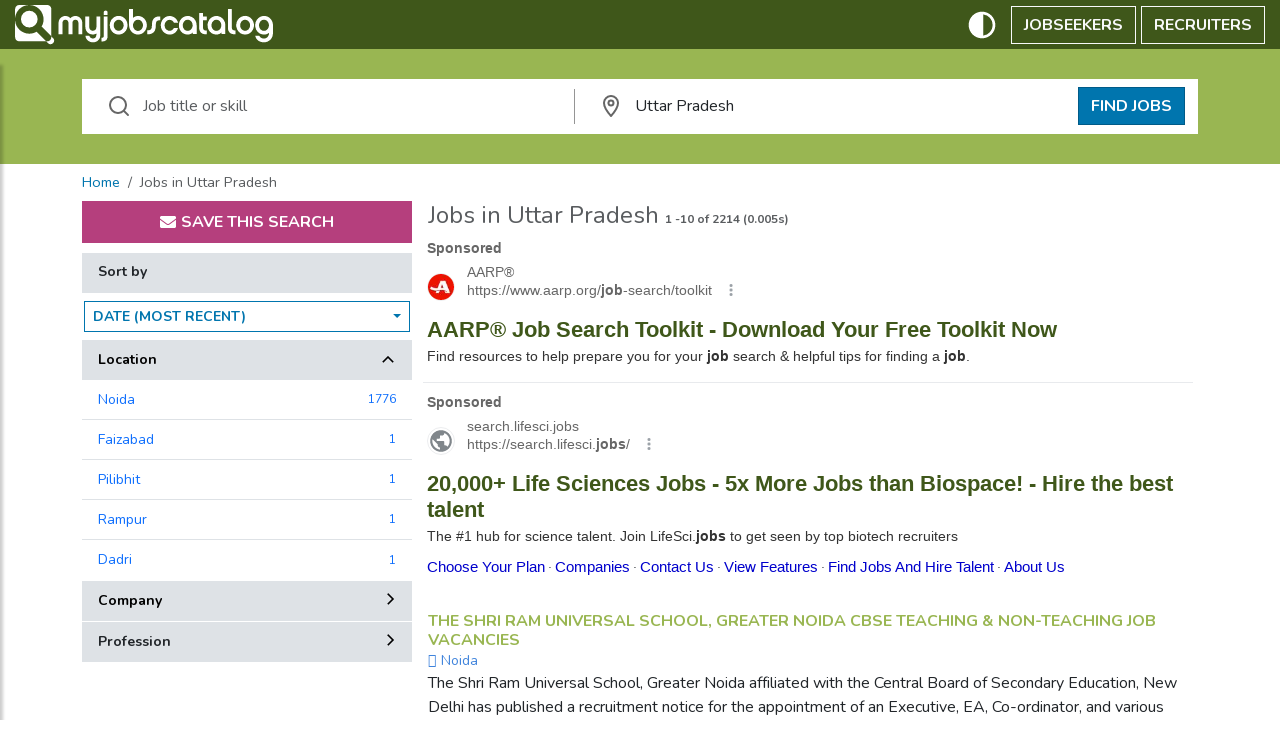

--- FILE ---
content_type: text/html; charset=UTF-8
request_url: https://syndicatedsearch.goog/afs/ads?sjk=iMBfZWOGRmSn9U8HElgu4w%3D%3D&adsafe=medium&psid=4737539436&adpage=1&channel=0144719882&client=pub-6611292830225251&q=jobs%20%20Uttar%20Pradesh&r=m&hl=en&type=0&oe=UTF-8&ie=UTF-8&fexp=21404%2C17300002%2C17301431%2C17301432%2C17301436%2C17301266%2C72717108&format=n2%7Cn2&ad=n4&nocache=911768840990102&num=0&output=uds_ads_only&v=3&bsl=10&pac=2&u_his=2&u_tz=0&dt=1768840990121&u_w=1280&u_h=720&biw=1280&bih=720&psw=1280&psh=720&frm=0&uio=--&cont=aa_1%7Caa_2&drt=0&jsid=csa&jsv=855242569&rurl=https%3A%2F%2Fwww.myjobscatalog.in%2Fjob-search%2Fjobs-in-uttar%2Bpradesh%2Flatest-jobs%2F1.html
body_size: 14295
content:
<!doctype html><html lang="en"> <head> <style id="ssr-boilerplate">body{-webkit-text-size-adjust:100%; font-family:arial,sans-serif; margin:0;}.div{-webkit-box-flex:0 0; -webkit-flex-shrink:0; flex-shrink:0;max-width:100%;}.span:last-child, .div:last-child{-webkit-box-flex:1 0; -webkit-flex-shrink:1; flex-shrink:1;}.a{text-decoration:none; text-transform:none; color:inherit; display:inline-block;}.span{-webkit-box-flex:0 0; -webkit-flex-shrink:0; flex-shrink:0;display:inline-block; overflow:hidden; text-transform:none;}.img{border:none; max-width:100%; max-height:100%;}.i_{display:-ms-flexbox; display:-webkit-box; display:-webkit-flex; display:flex;-ms-flex-align:start; -webkit-box-align:start; -webkit-align-items:flex-start; align-items:flex-start;box-sizing:border-box; overflow:hidden;}.v_{-webkit-box-flex:1 0; -webkit-flex-shrink:1; flex-shrink:1;}.j_>span:last-child, .j_>div:last-child, .w_, .w_:last-child{-webkit-box-flex:0 0; -webkit-flex-shrink:0; flex-shrink:0;}.l_{-ms-overflow-style:none; scrollbar-width:none;}.l_::-webkit-scrollbar{display:none;}.s_{position:relative; display:inline-block;}.u_{position:absolute; top:0; left:0; height:100%; background-repeat:no-repeat; background-size:auto 100%;}.t_{display:block;}.r_{display:-ms-flexbox; display:-webkit-box; display:-webkit-flex; display:flex;-ms-flex-align:center; -webkit-box-align:center; -webkit-align-items:center; align-items:center;-ms-flex-pack:center; -webkit-box-pack:center; -webkit-justify-content:center; justify-content:center;}.q_{box-sizing:border-box; max-width:100%; max-height:100%; overflow:hidden;display:-ms-flexbox; display:-webkit-box; display:-webkit-flex; display:flex;-ms-flex-align:center; -webkit-box-align:center; -webkit-align-items:center; align-items:center;-ms-flex-pack:center; -webkit-box-pack:center; -webkit-justify-content:center; justify-content:center;}.n_{text-overflow:ellipsis; white-space:nowrap;}.p_{-ms-flex-negative:1; max-width: 100%;}.m_{overflow:hidden;}.o_{white-space:nowrap;}.x_{cursor:pointer;}.y_{display:none; position:absolute; z-index:1;}.k_>div:not(.y_) {display:-webkit-inline-box; display:-moz-inline-box; display:-ms-inline-flexbox; display:-webkit-inline-flex; display:inline-flex; vertical-align:middle;}.k_.topAlign>div{vertical-align:top;}.k_.centerAlign>div{vertical-align:middle;}.k_.bottomAlign>div{vertical-align:bottom;}.k_>span, .k_>a, .k_>img, .k_{display:inline; vertical-align:middle;}.si101:nth-of-type(5n+1) > .si141{border-left: #1f8a70 7px solid;}.rssAttrContainer ~ .si101:nth-of-type(5n+2) > .si141{border-left: #1f8a70 7px solid;}.si101:nth-of-type(5n+3) > .si141{border-left: #bedb39 7px solid;}.rssAttrContainer ~ .si101:nth-of-type(5n+4) > .si141{border-left: #bedb39 7px solid;}.si101:nth-of-type(5n+5) > .si141{border-left: #ffe11a 7px solid;}.rssAttrContainer ~ .si101:nth-of-type(5n+6) > .si141{border-left: #ffe11a 7px solid;}.si101:nth-of-type(5n+2) > .si141{border-left: #fd7400 7px solid;}.rssAttrContainer ~ .si101:nth-of-type(5n+3) > .si141{border-left: #fd7400 7px solid;}.si101:nth-of-type(5n+4) > .si141{border-left: #004358 7px solid;}.rssAttrContainer ~ .si101:nth-of-type(5n+5) > .si141{border-left: #004358 7px solid;}.z_{cursor:pointer;}.si130{display:inline; text-transform:inherit;}.flexAlignStart{-ms-flex-align:start; -webkit-box-align:start; -webkit-align-items:flex-start; align-items:flex-start;}.flexAlignBottom{-ms-flex-align:end; -webkit-box-align:end; -webkit-align-items:flex-end; align-items:flex-end;}.flexAlignCenter{-ms-flex-align:center; -webkit-box-align:center; -webkit-align-items:center; align-items:center;}.flexAlignStretch{-ms-flex-align:stretch; -webkit-box-align:stretch; -webkit-align-items:stretch; align-items:stretch;}.flexJustifyStart{-ms-flex-pack:start; -webkit-box-pack:start; -webkit-justify-content:flex-start; justify-content:flex-start;}.flexJustifyCenter{-ms-flex-pack:center; -webkit-box-pack:center; -webkit-justify-content:center; justify-content:center;}.flexJustifyEnd{-ms-flex-pack:end; -webkit-box-pack:end; -webkit-justify-content:flex-end; justify-content:flex-end;}</style>  <style>.si101{background-color:#ffffff;font-family:Sans-serif,arial,sans-serif;font-size:14px;line-height:20px;padding-left:4px;padding-right:4px;padding-top:10px;color:#4d5156;}.si32{margin-bottom:15px;width:100%; -ms-flex-negative:1;-webkit-box-flex:1 0; -webkit-flex-shrink:1; flex-shrink:1;}.si33{width:100%; -ms-flex-negative:1;-webkit-box-flex:1 0; -webkit-flex-shrink:1; flex-shrink:1;}.si25{font-weight:700;border:0px solid #000000;font-size:14px;line-height:18px;margin-bottom:6px;color:#676767;}.si28{font-family:"Helvetica Neue",arial,sans-serif;font-size:14px;line-height:18px;margin-bottom:6px;color:#676767;}.si35{height:100%;width:100%; -ms-flex-negative:1;-webkit-box-flex:1 0; -webkit-flex-shrink:1; flex-shrink:1;}.si36{height:100%;}.si38{height:48px;padding-bottom:10px;padding-right:12px;padding-top:10px;}.si39{border-radius:14px;border:1px solid #ECEDEF;height:28px;width:28px;}.si40{margin-bottom:0px;margin-left:0px;margin-right:0px;margin-top:0px;}.si41{height:100%;}.si47{height:100%;}.si49{margin-bottom:2px;margin-right:8px;}.si27{font-weight:700;font-family:"Helvetica Neue",arial,sans-serif;font-size:22px;line-height:26px;color:#3f571a;width:100%; -ms-flex-negative:1;-webkit-box-flex:1 0; -webkit-flex-shrink:1; flex-shrink:1;}.si27:hover{text-decoration:underline;}.si51{height:100%;width:100%; -ms-flex-negative:1;-webkit-box-flex:1 0; -webkit-flex-shrink:1; flex-shrink:1;}.si165{width:100%; -ms-flex-negative:1;-webkit-box-flex:1 0; -webkit-flex-shrink:1; flex-shrink:1;}.si81{padding-right:8px;width:100%; -ms-flex-negative:1;-webkit-box-flex:1 0; -webkit-flex-shrink:1; flex-shrink:1;}.si29{font-family:"Helvetica Neue",arial,sans-serif;font-size:14px;line-height:22px;max-width:600px;color:#333333;}.si167{margin-top:6px;}.si163{margin-right:8px;}.si162{margin-top:6px;}.si91{margin-left:20px;}.si96{height:100%;padding-top:4px;}.si1{color:#70757a;}.si2{padding-left:0px;padding-right:3px;}.si5{border-radius:8px;}.si10{height:18px;margin-right:16px;width:18px;}.si11{color:#70757a;}.si14{margin-left:0px;margin-top:10px;}.si15{font-size:15px;color:#0000cc;}.si15:hover{text-decoration:underline;}.si17{margin-bottom:2px;}.si18{color:#0000cc;}.si18:hover{text-decoration:underline;}.si19{color:#70757a;}.si69{max-width:104px;margin-left:8px;}.si70{padding-bottom:14px;padding-left:20px;padding-right:20px;padding-top:0px;}.si71{font-size:20px;line-height:26px;color:#1a0dab;}.si71:hover{text-decoration:underline;}.si102{border-radius:8px;}.si103{height:24px;margin-right:16px;width:24px;}.si128{background-color:#e8eaed;height:1px;width:100%; -ms-flex-negative:1;-webkit-box-flex:1 0; -webkit-flex-shrink:1; flex-shrink:1;}div>div.si128:last-child{display:none;}.si130{font-weight:700;}.si148{padding-right:0px;}.si149{height:18px;padding-left:8px;width:30px;}.si151{font-family:"Helvetica Neue",arial,sans-serif;font-size:22px;line-height:26px;padding-bottom:13px;padding-top:13px;color:#3f571a;}.si152{font-family:"Helvetica Neue",arial,sans-serif;font-size:14px;line-height:22px;padding-top:10px;color:#333333;}.si160{height:100%;margin-bottom:6px;}.si178{height:21px;width:21px;}.si179{border-radius:8px;max-height:231px;max-width:440px;margin-bottom:12px;margin-top:10px;}.si179 > .aa_{background-color:#000000; opacity:0.02999999932944775; bottom:0; top:0; right:0; left:0; position:absolute;}.si24{color:#676767;}.si155{}.y_{font-weight:400;background-color:#ffffff;border:1px solid #dddddd;font-family:sans-serif,arial,sans-serif;font-size:12px;line-height:12px;padding-bottom:5px;padding-left:5px;padding-right:5px;padding-top:5px;color:#666666;}.srSpaceChar{width:3px;}.srLink{}.srLink:hover{text-decoration:underline;}.si7{padding-bottom:3px;padding-left:6px;padding-right:4px;}.ctdRatingSpacer{width:3px;}.si16{padding-left:3px;padding-right:3px;}.sitelinksLeftColumn{padding-right:20px;}.sitelinksRightColumn{padding-left:20px;}.exp-sitelinks-container{padding-top:4px;}.priceExtensionChipsExpandoPriceHyphen{margin-left:5px;}.priceExtensionChipsPrice{margin-left:5px;margin-right:5px;}.promotionExtensionOccasion{font-weight:700;}.promotionExtensionLink{}.promotionExtensionLink:hover{text-decoration:underline;}</style> <meta content="NOINDEX, NOFOLLOW" name="ROBOTS"> <meta content="telephone=no" name="format-detection"> <meta content="origin" name="referrer"> <title>Ads by Google</title>   </head> <body>  <div id="adBlock">   <div id="ssrad-master" data-csa-needs-processing="1" data-num-ads="2" class="parent_container"><div class="i_ div si135" style="-ms-flex-direction:column; -webkit-box-orient:vertical; -webkit-flex-direction:column; flex-direction:column;-ms-flex-pack:start; -webkit-box-pack:start; -webkit-justify-content:flex-start; justify-content:flex-start;-ms-flex-align:stretch; -webkit-box-align:stretch; -webkit-align-items:stretch; align-items:stretch;" data-ad-container="1"><div id="e1" class="i_ div clicktrackedAd_js si101" style="-ms-flex-direction:column; -webkit-box-orient:vertical; -webkit-flex-direction:column; flex-direction:column;"><div class="i_ div si32" style="-ms-flex-direction:row; -webkit-box-orient:horizontal; -webkit-flex-direction:row; flex-direction:row;-ms-flex-pack:start; -webkit-box-pack:start; -webkit-justify-content:flex-start; justify-content:flex-start;-ms-flex-align:stretch; -webkit-box-align:stretch; -webkit-align-items:stretch; align-items:stretch;"><div class="i_ div si33" style="-ms-flex-direction:column; -webkit-box-orient:vertical; -webkit-flex-direction:column; flex-direction:column;-ms-flex-pack:start; -webkit-box-pack:start; -webkit-justify-content:flex-start; justify-content:flex-start;-ms-flex-align:stretch; -webkit-box-align:stretch; -webkit-align-items:stretch; align-items:stretch;"><div class="i_ div si34 w_" style="-ms-flex-direction:row; -webkit-box-orient:horizontal; -webkit-flex-direction:row; flex-direction:row;"><span class="p_ si25 span">Sponsored</span></div><div class="i_ div si28" style="-ms-flex-direction:row; -webkit-box-orient:horizontal; -webkit-flex-direction:row; flex-direction:row;"><div class="i_ div si35 v_" style="-ms-flex-direction:row; -webkit-box-orient:horizontal; -webkit-flex-direction:row; flex-direction:row;"><div class="i_ div si36" style="-ms-flex-direction:column; -webkit-box-orient:vertical; -webkit-flex-direction:column; flex-direction:column;-ms-flex-pack:center; -webkit-box-pack:center; -webkit-justify-content:center; justify-content:center;-ms-flex-align:stretch; -webkit-box-align:stretch; -webkit-align-items:stretch; align-items:stretch;"><div class="i_ div si37 v_" style="-ms-flex-direction:row; -webkit-box-orient:horizontal; -webkit-flex-direction:row; flex-direction:row;"><a href="https://syndicatedsearch.goog/aclk?sa=L&amp;ai=DChsSEwib_6eXhpiSAxV0bUcBHSsHOn0YACICCAEQAhoCcXU&amp;co=1&amp;ase=2&amp;gclid=EAIaIQobChMIm_-nl4aYkgMVdG1HAR0rBzp9EAAYASAAEgLwTfD_BwE&amp;cid=[base64]&amp;cce=2&amp;category=acrcp_v1_37&amp;sig=AOD64_1gcwA1eItfrLuUhSRMjIiizQwb9w&amp;q&amp;nis=4&amp;adurl=https://www.aarp.org/lp/job-search-toolkit/?cmp%3D4UQRQ8MH7C%26gclsrc%3Daw.ds%26gad_source%3D5%26gad_campaignid%3D22369852956" data-nb="1" attributionsrc="" data-set-target="1" target="_top" class="i_ a si38 w_" style="-ms-flex-direction:column; -webkit-box-orient:vertical; -webkit-flex-direction:column; flex-direction:column;-ms-flex-pack:center; -webkit-box-pack:center; -webkit-justify-content:center; justify-content:center;-ms-flex-align:center; -webkit-box-align:center; -webkit-align-items:center; align-items:center;"><div class="i_ div si39" style="-ms-flex-direction:row; -webkit-box-orient:horizontal; -webkit-flex-direction:row; flex-direction:row;"><div class="div q_ si40"><img src="https://tpc.googlesyndication.com/simgad/11977454908479300289?sqp=-oaymwEKCCgQKCABUAFYAQ&amp;rs=AOga4qk9foGVkWTNBsG3GrF7a0p8YZ-7rA" alt="" loading="lazy" class="img"></div></div></a><div class="i_ div si41" style="-ms-flex-direction:column; -webkit-box-orient:vertical; -webkit-flex-direction:column; flex-direction:column;-ms-flex-pack:center; -webkit-box-pack:center; -webkit-justify-content:center; justify-content:center;-ms-flex-align:stretch; -webkit-box-align:stretch; -webkit-align-items:stretch; align-items:stretch;"><a class="m_ n_ si42 a" data-lines="1" data-truncate="0" href="https://syndicatedsearch.goog/aclk?sa=L&amp;ai=DChsSEwib_6eXhpiSAxV0bUcBHSsHOn0YACICCAEQAhoCcXU&amp;co=1&amp;ase=2&amp;gclid=EAIaIQobChMIm_-nl4aYkgMVdG1HAR0rBzp9EAAYASAAEgLwTfD_BwE&amp;cid=[base64]&amp;cce=2&amp;category=acrcp_v1_37&amp;sig=AOD64_1gcwA1eItfrLuUhSRMjIiizQwb9w&amp;q&amp;nis=4&amp;adurl=https://www.aarp.org/lp/job-search-toolkit/?cmp%3D4UQRQ8MH7C%26gclsrc%3Daw.ds%26gad_source%3D5%26gad_campaignid%3D22369852956" data-nb="1" attributionsrc="" data-set-target="1" target="_top">AARP®</a><div class="i_ div si43" style="-ms-flex-direction:row; -webkit-box-orient:horizontal; -webkit-flex-direction:row; flex-direction:row;"><a class="m_ n_ si44 v_ a" data-lines="1" data-truncate="0" href="https://syndicatedsearch.goog/aclk?sa=L&amp;ai=DChsSEwib_6eXhpiSAxV0bUcBHSsHOn0YACICCAEQAhoCcXU&amp;co=1&amp;ase=2&amp;gclid=EAIaIQobChMIm_-nl4aYkgMVdG1HAR0rBzp9EAAYASAAEgLwTfD_BwE&amp;cid=[base64]&amp;cce=2&amp;category=acrcp_v1_37&amp;sig=AOD64_1gcwA1eItfrLuUhSRMjIiizQwb9w&amp;q&amp;nis=4&amp;adurl=https://www.aarp.org/lp/job-search-toolkit/?cmp%3D4UQRQ8MH7C%26gclsrc%3Daw.ds%26gad_source%3D5%26gad_campaignid%3D22369852956" data-nb="1" attributionsrc="" data-set-target="1" target="_top">https://www.aarp.org/<span style='display:inline;text-transform:inherit;' class="si130 span">job</span>-search/toolkit</a><div class="i_ div si45 w_" style="-ms-flex-direction:row; -webkit-box-orient:horizontal; -webkit-flex-direction:row; flex-direction:row;"><div class="i_ div w_" style="-ms-flex-direction:row; -webkit-box-orient:horizontal; -webkit-flex-direction:row; flex-direction:row;-ms-flex-pack:center; -webkit-box-pack:center; -webkit-justify-content:center; justify-content:center;-ms-flex-align:center; -webkit-box-align:center; -webkit-align-items:center; align-items:center;"><a href="https://adssettings.google.com/whythisad?source=afs_3p&amp;reasons=[base64]&amp;hl=en&amp;opi=122715837" data-notrack="true" data-set-target="1" target="_top" class="a q_ si149"><img src="https://www.google.com/images/afs/snowman.png" alt="" loading="lazy" class="img" data-pingback-type="wtac"></a></div></div></div></div></div></div></div><div class="i_ div si47 w_" style="-ms-flex-direction:row; -webkit-box-orient:horizontal; -webkit-flex-direction:row; flex-direction:row;-ms-flex-pack:center; -webkit-box-pack:center; -webkit-justify-content:center; justify-content:center;-ms-flex-align:center; -webkit-box-align:center; -webkit-align-items:center; align-items:center;"></div></div><div class="i_ div si49" style="-ms-flex-direction:column; -webkit-box-orient:vertical; -webkit-flex-direction:column; flex-direction:column;"><a class="p_ si27 a" href="https://syndicatedsearch.goog/aclk?sa=L&amp;ai=DChsSEwib_6eXhpiSAxV0bUcBHSsHOn0YACICCAEQAhoCcXU&amp;co=1&amp;ase=2&amp;gclid=EAIaIQobChMIm_-nl4aYkgMVdG1HAR0rBzp9EAAYASAAEgLwTfD_BwE&amp;cid=[base64]&amp;cce=2&amp;category=acrcp_v1_37&amp;sig=AOD64_1gcwA1eItfrLuUhSRMjIiizQwb9w&amp;q&amp;nis=4&amp;adurl=https://www.aarp.org/lp/job-search-toolkit/?cmp%3D4UQRQ8MH7C%26gclsrc%3Daw.ds%26gad_source%3D5%26gad_campaignid%3D22369852956" data-nb="0" attributionsrc="" data-set-target="1" target="_top"><span data-lines="2" data-truncate="0" class="span" style="display: -webkit-box; -webkit-box-orient: vertical; overflow: hidden; -webkit-line-clamp: 2; ">AARP® <span style='display:inline;text-transform:inherit;' class="si130 span">Job</span> Search Toolkit - Download Your Free Toolkit Now</span></a></div><div class="i_ div si50" style="-ms-flex-direction:row; -webkit-box-orient:horizontal; -webkit-flex-direction:row; flex-direction:row;-ms-flex-pack:start; -webkit-box-pack:start; -webkit-justify-content:flex-start; justify-content:flex-start;-ms-flex-align:stretch; -webkit-box-align:stretch; -webkit-align-items:stretch; align-items:stretch;"><div class="i_ div si51 v_" style="-ms-flex-direction:column; -webkit-box-orient:vertical; -webkit-flex-direction:column; flex-direction:column;"><div class="i_ div si165" style="-ms-flex-direction:row; -webkit-box-orient:horizontal; -webkit-flex-direction:row; flex-direction:row;"><div class="i_ div si81 v_" style="-ms-flex-direction:column; -webkit-box-orient:vertical; -webkit-flex-direction:column; flex-direction:column;"><span class="p_ si29 span"><span data-lines="4" data-truncate="0" class="span" style="display: -webkit-box; -webkit-box-orient: vertical; overflow: hidden; -webkit-line-clamp: 4; ">Find resources to help prepare you for your <span style='display:inline;text-transform:inherit;' class="si130 span">job</span> search &amp; helpful tips for finding a <span style='display:inline;text-transform:inherit;' class="si130 span">job</span>.</span></span></div></div></div></div></div></div></div><div class="i_ div si128" style="-ms-flex-direction:row; -webkit-box-orient:horizontal; -webkit-flex-direction:row; flex-direction:row;"></div><div id="e2" class="i_ div clicktrackedAd_js si101" style="-ms-flex-direction:column; -webkit-box-orient:vertical; -webkit-flex-direction:column; flex-direction:column;"><div class="i_ div si32" style="-ms-flex-direction:row; -webkit-box-orient:horizontal; -webkit-flex-direction:row; flex-direction:row;-ms-flex-pack:start; -webkit-box-pack:start; -webkit-justify-content:flex-start; justify-content:flex-start;-ms-flex-align:stretch; -webkit-box-align:stretch; -webkit-align-items:stretch; align-items:stretch;"><div class="i_ div si33" style="-ms-flex-direction:column; -webkit-box-orient:vertical; -webkit-flex-direction:column; flex-direction:column;-ms-flex-pack:start; -webkit-box-pack:start; -webkit-justify-content:flex-start; justify-content:flex-start;-ms-flex-align:stretch; -webkit-box-align:stretch; -webkit-align-items:stretch; align-items:stretch;"><div class="i_ div si34 w_" style="-ms-flex-direction:row; -webkit-box-orient:horizontal; -webkit-flex-direction:row; flex-direction:row;"><span class="p_ si25 span">Sponsored</span></div><div class="i_ div si28" style="-ms-flex-direction:row; -webkit-box-orient:horizontal; -webkit-flex-direction:row; flex-direction:row;"><div class="i_ div si35 v_" style="-ms-flex-direction:row; -webkit-box-orient:horizontal; -webkit-flex-direction:row; flex-direction:row;"><div class="i_ div si36" style="-ms-flex-direction:column; -webkit-box-orient:vertical; -webkit-flex-direction:column; flex-direction:column;-ms-flex-pack:center; -webkit-box-pack:center; -webkit-justify-content:center; justify-content:center;-ms-flex-align:stretch; -webkit-box-align:stretch; -webkit-align-items:stretch; align-items:stretch;"><div class="i_ div si37 v_" style="-ms-flex-direction:row; -webkit-box-orient:horizontal; -webkit-flex-direction:row; flex-direction:row;"><a href="https://syndicatedsearch.goog/aclk?sa=L&amp;pf=1&amp;ai=DChsSEwib_6eXhpiSAxV0bUcBHSsHOn0YACICCAEQABoCcXU&amp;co=1&amp;ase=2&amp;gclid=EAIaIQobChMIm_-nl4aYkgMVdG1HAR0rBzp9EAAYAiAAEgJ6CfD_BwE&amp;cid=[base64]&amp;cce=2&amp;category=acrcp_v1_32&amp;sig=AOD64_3O1ESFbGn9xVTWx3MLIiNv4MkQIg&amp;q&amp;nis=4&amp;adurl=https://search.lifesci.jobs/?gad_source%3D5%26gad_campaignid%3D23465154452%26gclid%3DEAIaIQobChMIm_-nl4aYkgMVdG1HAR0rBzp9EAAYAiAAEgJ6CfD_BwE" data-nb="1" attributionsrc="" data-set-target="1" target="_top" class="i_ a si38 w_" style="-ms-flex-direction:column; -webkit-box-orient:vertical; -webkit-flex-direction:column; flex-direction:column;-ms-flex-pack:center; -webkit-box-pack:center; -webkit-justify-content:center; justify-content:center;-ms-flex-align:center; -webkit-box-align:center; -webkit-align-items:center; align-items:center;"><div class="i_ div si39" style="-ms-flex-direction:row; -webkit-box-orient:horizontal; -webkit-flex-direction:row; flex-direction:row;"><div class="div q_ si40"><img src="https://afs.googleusercontent.com/svg/larger-globe.svg?c=%2380868B" alt="" loading="lazy" class="img"></div></div></a><div class="i_ div si41" style="-ms-flex-direction:column; -webkit-box-orient:vertical; -webkit-flex-direction:column; flex-direction:column;-ms-flex-pack:center; -webkit-box-pack:center; -webkit-justify-content:center; justify-content:center;-ms-flex-align:stretch; -webkit-box-align:stretch; -webkit-align-items:stretch; align-items:stretch;"><a class="m_ n_ si42 a" data-lines="1" data-truncate="0" href="https://syndicatedsearch.goog/aclk?sa=L&amp;pf=1&amp;ai=DChsSEwib_6eXhpiSAxV0bUcBHSsHOn0YACICCAEQABoCcXU&amp;co=1&amp;ase=2&amp;gclid=EAIaIQobChMIm_-nl4aYkgMVdG1HAR0rBzp9EAAYAiAAEgJ6CfD_BwE&amp;cid=[base64]&amp;cce=2&amp;category=acrcp_v1_32&amp;sig=AOD64_3O1ESFbGn9xVTWx3MLIiNv4MkQIg&amp;q&amp;nis=4&amp;adurl=https://search.lifesci.jobs/?gad_source%3D5%26gad_campaignid%3D23465154452%26gclid%3DEAIaIQobChMIm_-nl4aYkgMVdG1HAR0rBzp9EAAYAiAAEgJ6CfD_BwE" data-nb="1" attributionsrc="" data-set-target="1" target="_top">search.lifesci.jobs</a><div class="i_ div si43" style="-ms-flex-direction:row; -webkit-box-orient:horizontal; -webkit-flex-direction:row; flex-direction:row;"><a class="m_ n_ si44 v_ a" data-lines="1" data-truncate="0" href="https://syndicatedsearch.goog/aclk?sa=L&amp;pf=1&amp;ai=DChsSEwib_6eXhpiSAxV0bUcBHSsHOn0YACICCAEQABoCcXU&amp;co=1&amp;ase=2&amp;gclid=EAIaIQobChMIm_-nl4aYkgMVdG1HAR0rBzp9EAAYAiAAEgJ6CfD_BwE&amp;cid=[base64]&amp;cce=2&amp;category=acrcp_v1_32&amp;sig=AOD64_3O1ESFbGn9xVTWx3MLIiNv4MkQIg&amp;q&amp;nis=4&amp;adurl=https://search.lifesci.jobs/?gad_source%3D5%26gad_campaignid%3D23465154452%26gclid%3DEAIaIQobChMIm_-nl4aYkgMVdG1HAR0rBzp9EAAYAiAAEgJ6CfD_BwE" data-nb="1" attributionsrc="" data-set-target="1" target="_top">https://search.lifesci.<span style='display:inline;text-transform:inherit;' class="si130 span">jobs</span>/</a><div class="i_ div si45 w_" style="-ms-flex-direction:row; -webkit-box-orient:horizontal; -webkit-flex-direction:row; flex-direction:row;"><div class="i_ div w_" style="-ms-flex-direction:row; -webkit-box-orient:horizontal; -webkit-flex-direction:row; flex-direction:row;-ms-flex-pack:center; -webkit-box-pack:center; -webkit-justify-content:center; justify-content:center;-ms-flex-align:center; -webkit-box-align:center; -webkit-align-items:center; align-items:center;"><a href="https://adssettings.google.com/whythisad?source=afs_3p&amp;reasons=[base64]&amp;hl=en&amp;opi=122715837" data-notrack="true" data-set-target="1" target="_top" class="a q_ si149"><img src="https://www.google.com/images/afs/snowman.png" alt="" loading="lazy" class="img" data-pingback-type="wtac"></a></div></div></div></div></div></div></div><div class="i_ div si47 w_" style="-ms-flex-direction:row; -webkit-box-orient:horizontal; -webkit-flex-direction:row; flex-direction:row;-ms-flex-pack:center; -webkit-box-pack:center; -webkit-justify-content:center; justify-content:center;-ms-flex-align:center; -webkit-box-align:center; -webkit-align-items:center; align-items:center;"></div></div><div class="i_ div si49" style="-ms-flex-direction:column; -webkit-box-orient:vertical; -webkit-flex-direction:column; flex-direction:column;"><a class="p_ si27 a" href="https://syndicatedsearch.goog/aclk?sa=L&amp;pf=1&amp;ai=DChsSEwib_6eXhpiSAxV0bUcBHSsHOn0YACICCAEQABoCcXU&amp;co=1&amp;ase=2&amp;gclid=EAIaIQobChMIm_-nl4aYkgMVdG1HAR0rBzp9EAAYAiAAEgJ6CfD_BwE&amp;cid=[base64]&amp;cce=2&amp;category=acrcp_v1_32&amp;sig=AOD64_3O1ESFbGn9xVTWx3MLIiNv4MkQIg&amp;q&amp;nis=4&amp;adurl=https://search.lifesci.jobs/?gad_source%3D5%26gad_campaignid%3D23465154452%26gclid%3DEAIaIQobChMIm_-nl4aYkgMVdG1HAR0rBzp9EAAYAiAAEgJ6CfD_BwE" data-nb="0" attributionsrc="" data-set-target="1" target="_top"><span data-lines="2" data-truncate="0" class="span" style="display: -webkit-box; -webkit-box-orient: vertical; overflow: hidden; -webkit-line-clamp: 2; ">20,000+ Life Sciences <span style='display:inline;text-transform:inherit;' class="si130 span">Jobs</span> - 5x More <span style='display:inline;text-transform:inherit;' class="si130 span">Jobs</span> than Biospace! - Hire the best talent</span></a></div><div class="i_ div si50" style="-ms-flex-direction:row; -webkit-box-orient:horizontal; -webkit-flex-direction:row; flex-direction:row;-ms-flex-pack:start; -webkit-box-pack:start; -webkit-justify-content:flex-start; justify-content:flex-start;-ms-flex-align:stretch; -webkit-box-align:stretch; -webkit-align-items:stretch; align-items:stretch;"><div class="i_ div si51 v_" style="-ms-flex-direction:column; -webkit-box-orient:vertical; -webkit-flex-direction:column; flex-direction:column;"><div class="i_ div si165" style="-ms-flex-direction:row; -webkit-box-orient:horizontal; -webkit-flex-direction:row; flex-direction:row;"><div class="i_ div si81 v_" style="-ms-flex-direction:column; -webkit-box-orient:vertical; -webkit-flex-direction:column; flex-direction:column;"><span class="p_ si29 span"><span data-lines="4" data-truncate="0" class="span" style="display: -webkit-box; -webkit-box-orient: vertical; overflow: hidden; -webkit-line-clamp: 4; ">The #1 hub for science talent. Join LifeSci.<span style='display:inline;text-transform:inherit;' class="si130 span">jobs</span> to get seen by top biotech recruiters</span></span></div></div><div class="i_ div si85" style="-ms-flex-direction:row; -webkit-box-orient:horizontal; -webkit-flex-direction:row; flex-direction:row;"><div class="i_ div si14" style="-ms-flex-direction:row; -webkit-box-orient:horizontal; -webkit-flex-direction:row; flex-direction:row;-ms-flex-pack:start; -webkit-box-pack:start; -webkit-justify-content:flex-start; justify-content:flex-start;-ms-flex-align:stretch; -webkit-box-align:stretch; -webkit-align-items:stretch; align-items:stretch;"><div class="i_ div" data-drop="true" style="-ms-flex-direction:row; -webkit-box-orient:horizontal; -webkit-flex-direction:row; flex-direction:row;"><a class="m_ o_ si15 a" data-lines="1" data-truncate="0" href="https://syndicatedsearch.goog/aclk?sa=L&amp;pf=1&amp;ai=DChsSEwib_6eXhpiSAxV0bUcBHSsHOn0YACICCAEQBBoCcXU&amp;co=1&amp;ase=2&amp;gclid=EAIaIQobChMIm_-nl4aYkgMVdG1HAR0rBzp9EAAYAiABEgJ-GPD_BwE&amp;cid=[base64]&amp;cce=2&amp;category=acrcp_v1_32&amp;sig=AOD64_0-XOtRC8M7Iov8zD7FrqnoFiZLCQ&amp;nis=4&amp;adurl=https://lifesci.jobs/?gad_source%3D5%26gad_campaignid%3D23465154452%26gclid%3DEAIaIQobChMIm_-nl4aYkgMVdG1HAR0rBzp9EAAYAiABEgJ-GPD_BwE%23pricing" data-nb="6" attributionsrc="" data-set-target="1" target="_top">Choose Your Plan</a></div><div class="i_ div" data-drop="true" style="-ms-flex-direction:row; -webkit-box-orient:horizontal; -webkit-flex-direction:row; flex-direction:row;"><span class="p_ si16 span">·</span><a class="m_ o_ si15 a" data-lines="1" data-truncate="1" href="https://syndicatedsearch.goog/aclk?sa=L&amp;pf=1&amp;ai=DChsSEwib_6eXhpiSAxV0bUcBHSsHOn0YACICCAEQBRoCcXU&amp;co=1&amp;ase=2&amp;gclid=EAIaIQobChMIm_-nl4aYkgMVdG1HAR0rBzp9EAAYAiACEgLUtPD_BwE&amp;cid=[base64]&amp;cce=2&amp;category=acrcp_v1_32&amp;sig=AOD64_0HDLdirJz8mNg2HNei-XYY8rbt-w&amp;nis=4&amp;adurl=https://search.lifesci.jobs/companies?gad_source%3D5%26gad_campaignid%3D23465154452%26gclid%3DEAIaIQobChMIm_-nl4aYkgMVdG1HAR0rBzp9EAAYAiACEgLUtPD_BwE" data-nb="6" attributionsrc="" data-set-target="1" target="_top">Companies</a></div><div class="i_ div" data-drop="true" style="-ms-flex-direction:row; -webkit-box-orient:horizontal; -webkit-flex-direction:row; flex-direction:row;"><span class="p_ si16 span">·</span><a class="m_ o_ si15 a" data-lines="1" data-truncate="1" href="https://syndicatedsearch.goog/aclk?sa=L&amp;pf=1&amp;ai=DChsSEwib_6eXhpiSAxV0bUcBHSsHOn0YACICCAEQBhoCcXU&amp;co=1&amp;ase=2&amp;gclid=EAIaIQobChMIm_-nl4aYkgMVdG1HAR0rBzp9EAAYAiADEgLVRfD_BwE&amp;cid=[base64]&amp;cce=2&amp;category=acrcp_v1_32&amp;sig=AOD64_3ISUJd0gnMOscYbsyzsB6WeJuxJg&amp;nis=4&amp;adurl=https://lifesci.jobs/contact?gad_source%3D5%26gad_campaignid%3D23465154452%26gclid%3DEAIaIQobChMIm_-nl4aYkgMVdG1HAR0rBzp9EAAYAiADEgLVRfD_BwE" data-nb="6" attributionsrc="" data-set-target="1" target="_top">Contact Us</a></div><div class="i_ div" data-drop="true" style="-ms-flex-direction:row; -webkit-box-orient:horizontal; -webkit-flex-direction:row; flex-direction:row;"><span class="p_ si16 span">·</span><a class="m_ o_ si15 a" data-lines="1" data-truncate="1" href="https://syndicatedsearch.goog/aclk?sa=L&amp;pf=1&amp;ai=DChsSEwib_6eXhpiSAxV0bUcBHSsHOn0YACICCAEQBxoCcXU&amp;co=1&amp;ase=2&amp;gclid=EAIaIQobChMIm_-nl4aYkgMVdG1HAR0rBzp9EAAYAiAEEgL-FvD_BwE&amp;cid=[base64]&amp;cce=2&amp;category=acrcp_v1_32&amp;sig=AOD64_3149YnBqjsaW3NwLK9Rch8mHn5nA&amp;nis=4&amp;adurl=https://lifesci.jobs/?gad_source%3D5%26gad_campaignid%3D23465154452%26gclid%3DEAIaIQobChMIm_-nl4aYkgMVdG1HAR0rBzp9EAAYAiAEEgL-FvD_BwE%23features" data-nb="6" attributionsrc="" data-set-target="1" target="_top">View Features</a></div><div class="i_ div" data-drop="true" style="-ms-flex-direction:row; -webkit-box-orient:horizontal; -webkit-flex-direction:row; flex-direction:row;"><span class="p_ si16 span">·</span><a class="m_ o_ si15 a" data-lines="1" data-truncate="1" href="https://syndicatedsearch.goog/aclk?sa=L&amp;pf=1&amp;ai=DChsSEwib_6eXhpiSAxV0bUcBHSsHOn0YACICCAEQCBoCcXU&amp;co=1&amp;ase=2&amp;gclid=EAIaIQobChMIm_-nl4aYkgMVdG1HAR0rBzp9EAAYAiAFEgLRpPD_BwE&amp;cid=[base64]&amp;cce=2&amp;category=acrcp_v1_32&amp;sig=AOD64_1SDJ_OLuXZoMWixNPXV9laAsKV1w&amp;nis=4&amp;adurl=https://search.lifesci.jobs/?_gl%3D1*c3nxtr*_gcl_au*MTk1MDE0NjY4Ny4xNzY2NDYzOTgx*_ga*MTIwMDE5MzEyMi4xNzY2NDYzOTgx*_ga_FWNNN21DFN*czE3NjY0NjM5ODAkbzEkZzEkdDE3NjY0NjQwMDEkajM5JGwwJGgw%26gad_source%3D5%26gad_campaignid%3D23465154452%26gclid%3DEAIaIQobChMIm_-nl4aYkgMVdG1HAR0rBzp9EAAYAiAFEgLRpPD_BwE" data-nb="6" attributionsrc="" data-set-target="1" target="_top">Find Jobs And Hire Talent</a></div><div class="i_ div" data-drop="true" style="-ms-flex-direction:row; -webkit-box-orient:horizontal; -webkit-flex-direction:row; flex-direction:row;"><span class="p_ si16 span">·</span><a class="m_ o_ si15 a" data-lines="1" data-truncate="1" href="https://syndicatedsearch.goog/aclk?sa=L&amp;pf=1&amp;ai=DChsSEwib_6eXhpiSAxV0bUcBHSsHOn0YACICCAEQCRoCcXU&amp;co=1&amp;ase=2&amp;gclid=EAIaIQobChMIm_-nl4aYkgMVdG1HAR0rBzp9EAAYAiAGEgL-IfD_BwE&amp;cid=[base64]&amp;cce=2&amp;category=acrcp_v1_32&amp;sig=AOD64_2QMhJPGDATNBemnDkLHQAwrS77FA&amp;nis=4&amp;adurl=https://lifesci.jobs/about?gad_source%3D5%26gad_campaignid%3D23465154452%26gclid%3DEAIaIQobChMIm_-nl4aYkgMVdG1HAR0rBzp9EAAYAiAGEgL-IfD_BwE" data-nb="6" attributionsrc="" data-set-target="1" target="_top">About Us</a></div></div></div></div></div></div></div></div><div class="i_ div si128" style="-ms-flex-direction:row; -webkit-box-orient:horizontal; -webkit-flex-direction:row; flex-direction:row;"></div></div></div> </div> <div id="ssrab" style="display:none;"><!--leader-content--><style id="ssrs-slave-1">.si101{background-color:#ffffff;font-family:Sans-serif,arial,sans-serif;font-size:14px;line-height:20px;padding-left:4px;padding-right:4px;padding-top:10px;color:#4d5156;}.si32{margin-bottom:15px;width:100%; -ms-flex-negative:1;-webkit-box-flex:1 0; -webkit-flex-shrink:1; flex-shrink:1;}.si33{width:100%; -ms-flex-negative:1;-webkit-box-flex:1 0; -webkit-flex-shrink:1; flex-shrink:1;}.si25{font-weight:700;border:0px solid #000000;font-size:14px;line-height:18px;margin-bottom:6px;color:#676767;}.si28{font-family:"Helvetica Neue",arial,sans-serif;font-size:14px;line-height:18px;margin-bottom:6px;color:#676767;}.si35{height:100%;width:100%; -ms-flex-negative:1;-webkit-box-flex:1 0; -webkit-flex-shrink:1; flex-shrink:1;}.si36{height:100%;}.si38{height:48px;padding-bottom:10px;padding-right:12px;padding-top:10px;}.si39{border-radius:14px;border:1px solid #ECEDEF;height:28px;width:28px;}.si40{margin-bottom:0px;margin-left:0px;margin-right:0px;margin-top:0px;}.si41{height:100%;}.si47{height:100%;}.si49{margin-bottom:2px;margin-right:8px;}.si27{font-weight:700;font-family:"Helvetica Neue",arial,sans-serif;font-size:22px;line-height:26px;color:#3f571a;width:100%; -ms-flex-negative:1;-webkit-box-flex:1 0; -webkit-flex-shrink:1; flex-shrink:1;}.si27:hover{text-decoration:underline;}.si51{height:100%;width:100%; -ms-flex-negative:1;-webkit-box-flex:1 0; -webkit-flex-shrink:1; flex-shrink:1;}.si165{width:100%; -ms-flex-negative:1;-webkit-box-flex:1 0; -webkit-flex-shrink:1; flex-shrink:1;}.si81{padding-right:8px;width:100%; -ms-flex-negative:1;-webkit-box-flex:1 0; -webkit-flex-shrink:1; flex-shrink:1;}.si29{font-family:"Helvetica Neue",arial,sans-serif;font-size:14px;line-height:22px;max-width:600px;color:#333333;}.si167{margin-top:6px;}.si163{margin-right:8px;}.si162{margin-top:6px;}.si91{margin-left:20px;}.si96{height:100%;padding-top:4px;}.si1{color:#70757a;}.si2{padding-left:0px;padding-right:3px;}.si5{border-radius:8px;}.si10{height:18px;margin-right:16px;width:18px;}.si11{color:#70757a;}.si14{margin-left:0px;margin-top:10px;}.si15{font-size:15px;color:#0000cc;}.si15:hover{text-decoration:underline;}.si17{margin-bottom:2px;}.si18{color:#0000cc;}.si18:hover{text-decoration:underline;}.si19{color:#70757a;}.si69{max-width:104px;margin-left:8px;}.si70{padding-bottom:14px;padding-left:20px;padding-right:20px;padding-top:0px;}.si71{font-size:20px;line-height:26px;color:#1a0dab;}.si71:hover{text-decoration:underline;}.si102{border-radius:8px;}.si103{height:24px;margin-right:16px;width:24px;}.si128{background-color:#e8eaed;height:1px;width:100%; -ms-flex-negative:1;-webkit-box-flex:1 0; -webkit-flex-shrink:1; flex-shrink:1;}div>div.si128:last-child{display:none;}.si130{font-weight:700;}.si148{padding-right:0px;}.si149{height:18px;padding-left:8px;width:30px;}.si151{font-family:"Helvetica Neue",arial,sans-serif;font-size:22px;line-height:26px;padding-bottom:13px;padding-top:13px;color:#3f571a;}.si152{font-family:"Helvetica Neue",arial,sans-serif;font-size:14px;line-height:22px;padding-top:10px;color:#333333;}.si160{height:100%;margin-bottom:6px;}.si178{height:21px;width:21px;}.si179{border-radius:8px;max-height:231px;max-width:440px;margin-bottom:12px;margin-top:10px;}.si179 > .aa_{background-color:#000000; opacity:0.02999999932944775; bottom:0; top:0; right:0; left:0; position:absolute;}.si24{color:#676767;}.si155{}.y_{font-weight:400;background-color:#ffffff;border:1px solid #dddddd;font-family:sans-serif,arial,sans-serif;font-size:12px;line-height:12px;padding-bottom:5px;padding-left:5px;padding-right:5px;padding-top:5px;color:#666666;}.srSpaceChar{width:3px;}.srLink{}.srLink:hover{text-decoration:underline;}.si7{padding-bottom:3px;padding-left:6px;padding-right:4px;}.ctdRatingSpacer{width:3px;}.si16{padding-left:3px;padding-right:3px;}.sitelinksLeftColumn{padding-right:20px;}.sitelinksRightColumn{padding-left:20px;}.exp-sitelinks-container{padding-top:4px;}.priceExtensionChipsExpandoPriceHyphen{margin-left:5px;}.priceExtensionChipsPrice{margin-left:5px;margin-right:5px;}.promotionExtensionOccasion{font-weight:700;}.promotionExtensionLink{}.promotionExtensionLink:hover{text-decoration:underline;}</style><div id="ssrad-slave-1" data-csa-needs-processing="1" data-num-ads="2" class="parent_container"><div class="i_ div si135" style="-ms-flex-direction:column; -webkit-box-orient:vertical; -webkit-flex-direction:column; flex-direction:column;-ms-flex-pack:start; -webkit-box-pack:start; -webkit-justify-content:flex-start; justify-content:flex-start;-ms-flex-align:stretch; -webkit-box-align:stretch; -webkit-align-items:stretch; align-items:stretch;" data-ad-container="1"><div id="e3" class="i_ div clicktrackedAd_js si101" style="-ms-flex-direction:column; -webkit-box-orient:vertical; -webkit-flex-direction:column; flex-direction:column;"><div class="i_ div si32" style="-ms-flex-direction:row; -webkit-box-orient:horizontal; -webkit-flex-direction:row; flex-direction:row;-ms-flex-pack:start; -webkit-box-pack:start; -webkit-justify-content:flex-start; justify-content:flex-start;-ms-flex-align:stretch; -webkit-box-align:stretch; -webkit-align-items:stretch; align-items:stretch;"><div class="i_ div si33" style="-ms-flex-direction:column; -webkit-box-orient:vertical; -webkit-flex-direction:column; flex-direction:column;-ms-flex-pack:start; -webkit-box-pack:start; -webkit-justify-content:flex-start; justify-content:flex-start;-ms-flex-align:stretch; -webkit-box-align:stretch; -webkit-align-items:stretch; align-items:stretch;"><div class="i_ div si34 w_" style="-ms-flex-direction:row; -webkit-box-orient:horizontal; -webkit-flex-direction:row; flex-direction:row;"><span class="p_ si25 span">Sponsored</span></div><div class="i_ div si28" style="-ms-flex-direction:row; -webkit-box-orient:horizontal; -webkit-flex-direction:row; flex-direction:row;"><div class="i_ div si35 v_" style="-ms-flex-direction:row; -webkit-box-orient:horizontal; -webkit-flex-direction:row; flex-direction:row;"><div class="i_ div si36" style="-ms-flex-direction:column; -webkit-box-orient:vertical; -webkit-flex-direction:column; flex-direction:column;-ms-flex-pack:center; -webkit-box-pack:center; -webkit-justify-content:center; justify-content:center;-ms-flex-align:stretch; -webkit-box-align:stretch; -webkit-align-items:stretch; align-items:stretch;"><div class="i_ div si37 v_" style="-ms-flex-direction:row; -webkit-box-orient:horizontal; -webkit-flex-direction:row; flex-direction:row;"><a href="https://syndicatedsearch.goog/aclk?sa=L&amp;ai=DChsSEwib_6eXhpiSAxV0bUcBHSsHOn0YACICCAEQARoCcXU&amp;co=1&amp;ase=2&amp;gclid=EAIaIQobChMIm_-nl4aYkgMVdG1HAR0rBzp9EAEYASAAEgKyjvD_BwE&amp;num=3&amp;cid=[base64]&amp;cce=2&amp;category=acrcp_v1_32&amp;sig=AOD64_0TbrSlhAS0RZ9qwY0mCeIfx1MP2w&amp;q&amp;nis=4&amp;adurl=https://jobright.ai/ai-job-match?utm_source%3D1012%26utm_medium%3Dgoogle_search%26utm_campaign%3DJob_board%26utm_content%3DUS%26gad_source%3D5%26gad_campaignid%3D22763266764" data-nb="1" attributionsrc="" data-set-target="1" target="_top" class="i_ a si38 w_" style="-ms-flex-direction:column; -webkit-box-orient:vertical; -webkit-flex-direction:column; flex-direction:column;-ms-flex-pack:center; -webkit-box-pack:center; -webkit-justify-content:center; justify-content:center;-ms-flex-align:center; -webkit-box-align:center; -webkit-align-items:center; align-items:center;"><div class="i_ div si39" style="-ms-flex-direction:row; -webkit-box-orient:horizontal; -webkit-flex-direction:row; flex-direction:row;"><div class="div q_ si40"><img src="https://tpc.googlesyndication.com/simgad/971310290074975426?sqp=-oaymwEKCCgQKCABUAFYAQ&amp;rs=AOga4qlPmVc_xx6VMSvyNATPEOh4lZshoA" alt="" loading="lazy" class="img"></div></div></a><div class="i_ div si41" style="-ms-flex-direction:column; -webkit-box-orient:vertical; -webkit-flex-direction:column; flex-direction:column;-ms-flex-pack:center; -webkit-box-pack:center; -webkit-justify-content:center; justify-content:center;-ms-flex-align:stretch; -webkit-box-align:stretch; -webkit-align-items:stretch; align-items:stretch;"><a class="m_ n_ si42 a" data-lines="1" data-truncate="0" href="https://syndicatedsearch.goog/aclk?sa=L&amp;ai=DChsSEwib_6eXhpiSAxV0bUcBHSsHOn0YACICCAEQARoCcXU&amp;co=1&amp;ase=2&amp;gclid=EAIaIQobChMIm_-nl4aYkgMVdG1HAR0rBzp9EAEYASAAEgKyjvD_BwE&amp;num=3&amp;cid=[base64]&amp;cce=2&amp;category=acrcp_v1_32&amp;sig=AOD64_0TbrSlhAS0RZ9qwY0mCeIfx1MP2w&amp;q&amp;nis=4&amp;adurl=https://jobright.ai/ai-job-match?utm_source%3D1012%26utm_medium%3Dgoogle_search%26utm_campaign%3DJob_board%26utm_content%3DUS%26gad_source%3D5%26gad_campaignid%3D22763266764" data-nb="1" attributionsrc="" data-set-target="1" target="_top">Jobright.AI</a><div class="i_ div si43" style="-ms-flex-direction:row; -webkit-box-orient:horizontal; -webkit-flex-direction:row; flex-direction:row;"><a class="m_ n_ si44 v_ a" data-lines="1" data-truncate="0" href="https://syndicatedsearch.goog/aclk?sa=L&amp;ai=DChsSEwib_6eXhpiSAxV0bUcBHSsHOn0YACICCAEQARoCcXU&amp;co=1&amp;ase=2&amp;gclid=EAIaIQobChMIm_-nl4aYkgMVdG1HAR0rBzp9EAEYASAAEgKyjvD_BwE&amp;num=3&amp;cid=[base64]&amp;cce=2&amp;category=acrcp_v1_32&amp;sig=AOD64_0TbrSlhAS0RZ9qwY0mCeIfx1MP2w&amp;q&amp;nis=4&amp;adurl=https://jobright.ai/ai-job-match?utm_source%3D1012%26utm_medium%3Dgoogle_search%26utm_campaign%3DJob_board%26utm_content%3DUS%26gad_source%3D5%26gad_campaignid%3D22763266764" data-nb="1" attributionsrc="" data-set-target="1" target="_top">https://www.<span style='display:inline;text-transform:inherit;' class="si130 span">job</span>right.ai/ai-<span style='display:inline;text-transform:inherit;' class="si130 span">job</span>-agent</a><div class="i_ div si45 w_" style="-ms-flex-direction:row; -webkit-box-orient:horizontal; -webkit-flex-direction:row; flex-direction:row;"><div class="i_ div w_" style="-ms-flex-direction:row; -webkit-box-orient:horizontal; -webkit-flex-direction:row; flex-direction:row;-ms-flex-pack:center; -webkit-box-pack:center; -webkit-justify-content:center; justify-content:center;-ms-flex-align:center; -webkit-box-align:center; -webkit-align-items:center; align-items:center;"><a href="https://adssettings.google.com/whythisad?source=afs_3p&amp;reasons=[base64]&amp;hl=en&amp;opi=122715837" data-notrack="true" data-set-target="1" target="_top" class="a q_ si149"><img src="https://www.google.com/images/afs/snowman.png" alt="" loading="lazy" class="img" data-pingback-type="wtac"></a></div></div></div></div></div></div></div><div class="i_ div si47 w_" style="-ms-flex-direction:row; -webkit-box-orient:horizontal; -webkit-flex-direction:row; flex-direction:row;-ms-flex-pack:center; -webkit-box-pack:center; -webkit-justify-content:center; justify-content:center;-ms-flex-align:center; -webkit-box-align:center; -webkit-align-items:center; align-items:center;"></div></div><div class="i_ div si49" style="-ms-flex-direction:column; -webkit-box-orient:vertical; -webkit-flex-direction:column; flex-direction:column;"><a class="p_ si27 a" href="https://syndicatedsearch.goog/aclk?sa=L&amp;ai=DChsSEwib_6eXhpiSAxV0bUcBHSsHOn0YACICCAEQARoCcXU&amp;co=1&amp;ase=2&amp;gclid=EAIaIQobChMIm_-nl4aYkgMVdG1HAR0rBzp9EAEYASAAEgKyjvD_BwE&amp;num=3&amp;cid=[base64]&amp;cce=2&amp;category=acrcp_v1_32&amp;sig=AOD64_0TbrSlhAS0RZ9qwY0mCeIfx1MP2w&amp;q&amp;nis=4&amp;adurl=https://jobright.ai/ai-job-match?utm_source%3D1012%26utm_medium%3Dgoogle_search%26utm_campaign%3DJob_board%26utm_content%3DUS%26gad_source%3D5%26gad_campaignid%3D22763266764" data-nb="0" attributionsrc="" data-set-target="1" target="_top"><span data-lines="2" data-truncate="0" class="span" style="display: -webkit-box; -webkit-box-orient: vertical; overflow: hidden; -webkit-line-clamp: 2; ">Land Interviews Faster with AI - ATS-Optimized Resume with AI</span></a></div><div class="i_ div si50" style="-ms-flex-direction:row; -webkit-box-orient:horizontal; -webkit-flex-direction:row; flex-direction:row;-ms-flex-pack:start; -webkit-box-pack:start; -webkit-justify-content:flex-start; justify-content:flex-start;-ms-flex-align:stretch; -webkit-box-align:stretch; -webkit-align-items:stretch; align-items:stretch;"><div class="i_ div si51 v_" style="-ms-flex-direction:column; -webkit-box-orient:vertical; -webkit-flex-direction:column; flex-direction:column;"><div class="i_ div si165" style="-ms-flex-direction:row; -webkit-box-orient:horizontal; -webkit-flex-direction:row; flex-direction:row;"><div class="i_ div si81 v_" style="-ms-flex-direction:column; -webkit-box-orient:vertical; -webkit-flex-direction:column; flex-direction:column;"><span class="p_ si29 span"><span data-lines="4" data-truncate="0" class="span" style="display: -webkit-box; -webkit-box-orient: vertical; overflow: hidden; -webkit-line-clamp: 4; ">1-on-1 coaching to improve your resume, applications, and interviews with 
expert guidance</span></span></div></div></div></div></div></div></div><div class="i_ div si128" style="-ms-flex-direction:row; -webkit-box-orient:horizontal; -webkit-flex-direction:row; flex-direction:row;"></div><div id="e4" class="i_ div clicktrackedAd_js si101" style="-ms-flex-direction:column; -webkit-box-orient:vertical; -webkit-flex-direction:column; flex-direction:column;"><div class="i_ div si32" style="-ms-flex-direction:row; -webkit-box-orient:horizontal; -webkit-flex-direction:row; flex-direction:row;-ms-flex-pack:start; -webkit-box-pack:start; -webkit-justify-content:flex-start; justify-content:flex-start;-ms-flex-align:stretch; -webkit-box-align:stretch; -webkit-align-items:stretch; align-items:stretch;"><div class="i_ div si33" style="-ms-flex-direction:column; -webkit-box-orient:vertical; -webkit-flex-direction:column; flex-direction:column;-ms-flex-pack:start; -webkit-box-pack:start; -webkit-justify-content:flex-start; justify-content:flex-start;-ms-flex-align:stretch; -webkit-box-align:stretch; -webkit-align-items:stretch; align-items:stretch;"><div class="i_ div si34 w_" style="-ms-flex-direction:row; -webkit-box-orient:horizontal; -webkit-flex-direction:row; flex-direction:row;"><span class="p_ si25 span">Sponsored</span></div><div class="i_ div si28" style="-ms-flex-direction:row; -webkit-box-orient:horizontal; -webkit-flex-direction:row; flex-direction:row;"><div class="i_ div si35 v_" style="-ms-flex-direction:row; -webkit-box-orient:horizontal; -webkit-flex-direction:row; flex-direction:row;"><div class="i_ div si36" style="-ms-flex-direction:column; -webkit-box-orient:vertical; -webkit-flex-direction:column; flex-direction:column;-ms-flex-pack:center; -webkit-box-pack:center; -webkit-justify-content:center; justify-content:center;-ms-flex-align:stretch; -webkit-box-align:stretch; -webkit-align-items:stretch; align-items:stretch;"><div class="i_ div si37 v_" style="-ms-flex-direction:row; -webkit-box-orient:horizontal; -webkit-flex-direction:row; flex-direction:row;"><a href="https://syndicatedsearch.goog/aclk?sa=L&amp;ai=DChsSEwib_6eXhpiSAxV0bUcBHSsHOn0YACICCAEQAxoCcXU&amp;co=1&amp;ase=2&amp;gclid=EAIaIQobChMIm_-nl4aYkgMVdG1HAR0rBzp9EAEYAiAAEgKVQ_D_BwE&amp;num=4&amp;cid=[base64]&amp;cce=2&amp;category=acrcp_v1_32&amp;sig=AOD64_0RjxVihxHMUsQ5qqRTbr8u58xZqw&amp;q&amp;nis=4&amp;adurl=https://www.naukri.com/recruit/buy-resume-database-access-packages?utm_source%3Dgoogle%26utm_medium%3Dcpc%26utm_campaign%3DNaukri_Search_Generic_International_Aug2025%26gad_source%3D5%26gad_campaignid%3D22925284252" data-nb="1" attributionsrc="" data-set-target="1" target="_top" class="i_ a si38 w_" style="-ms-flex-direction:column; -webkit-box-orient:vertical; -webkit-flex-direction:column; flex-direction:column;-ms-flex-pack:center; -webkit-box-pack:center; -webkit-justify-content:center; justify-content:center;-ms-flex-align:center; -webkit-box-align:center; -webkit-align-items:center; align-items:center;"><div class="i_ div si39" style="-ms-flex-direction:row; -webkit-box-orient:horizontal; -webkit-flex-direction:row; flex-direction:row;"><div class="div q_ si40"><img src="https://tpc.googlesyndication.com/simgad/14062840695415062644?sqp=-oaymwEKCCgQKCABUAFYAQ&amp;rs=AOga4qlfZtE3pzJsxSHfnT_XdKQgA0uWpA" alt="" loading="lazy" class="img"></div></div></a><div class="i_ div si41" style="-ms-flex-direction:column; -webkit-box-orient:vertical; -webkit-flex-direction:column; flex-direction:column;-ms-flex-pack:center; -webkit-box-pack:center; -webkit-justify-content:center; justify-content:center;-ms-flex-align:stretch; -webkit-box-align:stretch; -webkit-align-items:stretch; align-items:stretch;"><a class="m_ n_ si42 a" data-lines="1" data-truncate="0" href="https://syndicatedsearch.goog/aclk?sa=L&amp;ai=DChsSEwib_6eXhpiSAxV0bUcBHSsHOn0YACICCAEQAxoCcXU&amp;co=1&amp;ase=2&amp;gclid=EAIaIQobChMIm_-nl4aYkgMVdG1HAR0rBzp9EAEYAiAAEgKVQ_D_BwE&amp;num=4&amp;cid=[base64]&amp;cce=2&amp;category=acrcp_v1_32&amp;sig=AOD64_0RjxVihxHMUsQ5qqRTbr8u58xZqw&amp;q&amp;nis=4&amp;adurl=https://www.naukri.com/recruit/buy-resume-database-access-packages?utm_source%3Dgoogle%26utm_medium%3Dcpc%26utm_campaign%3DNaukri_Search_Generic_International_Aug2025%26gad_source%3D5%26gad_campaignid%3D22925284252" data-nb="1" attributionsrc="" data-set-target="1" target="_top">Naukri</a><div class="i_ div si43" style="-ms-flex-direction:row; -webkit-box-orient:horizontal; -webkit-flex-direction:row; flex-direction:row;"><a class="m_ n_ si44 v_ a" data-lines="1" data-truncate="0" href="https://syndicatedsearch.goog/aclk?sa=L&amp;ai=DChsSEwib_6eXhpiSAxV0bUcBHSsHOn0YACICCAEQAxoCcXU&amp;co=1&amp;ase=2&amp;gclid=EAIaIQobChMIm_-nl4aYkgMVdG1HAR0rBzp9EAEYAiAAEgKVQ_D_BwE&amp;num=4&amp;cid=[base64]&amp;cce=2&amp;category=acrcp_v1_32&amp;sig=AOD64_0RjxVihxHMUsQ5qqRTbr8u58xZqw&amp;q&amp;nis=4&amp;adurl=https://www.naukri.com/recruit/buy-resume-database-access-packages?utm_source%3Dgoogle%26utm_medium%3Dcpc%26utm_campaign%3DNaukri_Search_Generic_International_Aug2025%26gad_source%3D5%26gad_campaignid%3D22925284252" data-nb="1" attributionsrc="" data-set-target="1" target="_top">https://www.naukri.com/</a><div class="i_ div si45 w_" style="-ms-flex-direction:row; -webkit-box-orient:horizontal; -webkit-flex-direction:row; flex-direction:row;"><div class="i_ div w_" style="-ms-flex-direction:row; -webkit-box-orient:horizontal; -webkit-flex-direction:row; flex-direction:row;-ms-flex-pack:center; -webkit-box-pack:center; -webkit-justify-content:center; justify-content:center;-ms-flex-align:center; -webkit-box-align:center; -webkit-align-items:center; align-items:center;"><a href="https://adssettings.google.com/whythisad?source=afs_3p&amp;reasons=[base64]&amp;hl=en&amp;opi=122715837" data-notrack="true" data-set-target="1" target="_top" class="a q_ si149"><img src="https://www.google.com/images/afs/snowman.png" alt="" loading="lazy" class="img" data-pingback-type="wtac"></a></div></div></div></div></div></div></div><div class="i_ div si47 w_" style="-ms-flex-direction:row; -webkit-box-orient:horizontal; -webkit-flex-direction:row; flex-direction:row;-ms-flex-pack:center; -webkit-box-pack:center; -webkit-justify-content:center; justify-content:center;-ms-flex-align:center; -webkit-box-align:center; -webkit-align-items:center; align-items:center;"></div></div><div class="i_ div si49" style="-ms-flex-direction:column; -webkit-box-orient:vertical; -webkit-flex-direction:column; flex-direction:column;"><a class="p_ si27 a" href="https://syndicatedsearch.goog/aclk?sa=L&amp;ai=DChsSEwib_6eXhpiSAxV0bUcBHSsHOn0YACICCAEQAxoCcXU&amp;co=1&amp;ase=2&amp;gclid=EAIaIQobChMIm_-nl4aYkgMVdG1HAR0rBzp9EAEYAiAAEgKVQ_D_BwE&amp;num=4&amp;cid=[base64]&amp;cce=2&amp;category=acrcp_v1_32&amp;sig=AOD64_0RjxVihxHMUsQ5qqRTbr8u58xZqw&amp;q&amp;nis=4&amp;adurl=https://www.naukri.com/recruit/buy-resume-database-access-packages?utm_source%3Dgoogle%26utm_medium%3Dcpc%26utm_campaign%3DNaukri_Search_Generic_International_Aug2025%26gad_source%3D5%26gad_campaignid%3D22925284252" data-nb="0" attributionsrc="" data-set-target="1" target="_top"><span data-lines="2" data-truncate="0" class="span" style="display: -webkit-box; -webkit-box-orient: vertical; overflow: hidden; -webkit-line-clamp: 2; ">Find Indian Talent Quickly - India’s Largest Talent Pool</span></a></div><div class="i_ div si50" style="-ms-flex-direction:row; -webkit-box-orient:horizontal; -webkit-flex-direction:row; flex-direction:row;-ms-flex-pack:start; -webkit-box-pack:start; -webkit-justify-content:flex-start; justify-content:flex-start;-ms-flex-align:stretch; -webkit-box-align:stretch; -webkit-align-items:stretch; align-items:stretch;"><div class="i_ div si51 v_" style="-ms-flex-direction:column; -webkit-box-orient:vertical; -webkit-flex-direction:column; flex-direction:column;"><div class="i_ div si165" style="-ms-flex-direction:row; -webkit-box-orient:horizontal; -webkit-flex-direction:row; flex-direction:row;"><div class="i_ div si81 v_" style="-ms-flex-direction:column; -webkit-box-orient:vertical; -webkit-flex-direction:column; flex-direction:column;"><span class="p_ si29 span"><span data-lines="4" data-truncate="0" class="span" style="display: -webkit-box; -webkit-box-orient: vertical; overflow: hidden; -webkit-line-clamp: 4; ">Hire from India’s #1 recruitment site, Naukri.com, &amp; build your global team 
today.</span></span></div></div></div></div></div></div></div><div class="i_ div si128" style="-ms-flex-direction:row; -webkit-box-orient:horizontal; -webkit-flex-direction:row; flex-direction:row;"></div></div></div></div> <script nonce="qHQhi7EeGbDg_moC_sub3Q">window.AFS_AD_REQUEST_RETURN_TIME_ = Date.now();window.IS_GOOGLE_AFS_IFRAME_ = true;(function(){window.ad_json={"caps":[{"n":"queryId","v":"Hl9uaZv4KfTanboPq47o6Qc"}],"bg":{"i":"https://www.google.com/js/bg/V88ImSDOg1b-Ey3nzkrV4W67KqFgqGqLOhz7XlMESLs.js","p":"XcnpAnomupC735K3YKIsD/6Bu8BBv2dOXqUXzBAUBZqACMDqg4NNhgRYtsPKx7vOt0PbnxrzM6NbtafYaL4OOm/tFeryfKwMofmOpN5p3m3mvc24SroS5oR0BBeZvPXiydXynAim6dIuKub2Zp9GM9hji5jlpzNo75EoaCgb3VHcIfB0wDjrdNFpe8X7P52hcP7Ad6Q4Cl4vuNkHx9fW0aB9tvu/457Ihds1C4B83z5s5DNTOR6MtXa21fwKwYDRoMm/UOqsp/rmaMfJ0VS6P3CI62e1/b9iWsVVhYrZpejJ1TJLZ1iH2L646/VtHgelNL0J/ce0t4/TJXDPW/SMVOH9ZaFf4Cf0ry/ycjc8OqsZQS0ZGBWM7C7NLuKhav4KCQ+gRQDualznSGW0yW8tHVN9PJOfDy3Y49tLEQ0wtCvkwLWetQPzJeTUssJqQKE8ZPTPmrcoVNqpB0/aMqw2vK21i5nDrOXjy6b0HTmkg7+heGsPlz5wbubeJgan+i/SJtDQ2ka5XsUaHn3QO+2GpW/cN8H0RWyun4nHVLgSFRDx9K7qB3wbjrF2wAPwLcWUYTfCegJ28l8iksb28Wvf5fW0JYhML/ZjwyrXVJa/HMXMAfN7pVqfsi2UpS30Buiqzz86H5MOfhE9FOxAT5Zaewt5+AP3pB1shEtxCaWESm9W56NZ3F0FhjExV9wO5SThZOy05FENBzZwqaI3mDi/AP9KRpGYXiO/3DkPdlFxTPcoc3OHzX34d67j/0Xi/YqHTNZAQKG9o2ctv6h9n4DbOSqEDayGiLXhsSqzPxEnaEDyY0YnNefC4l1nNEGCD/2/Y5dq/47Jb8eVNBpzUUcda0FV/DWCvZB0rbfag571Ex8TO7Yn9hy8BT2XM4cK/3c1b1XSwMfZg7tJGkUzBwrfS/buWXmqjfMJeRN/f5o9rxh3LR6BGhDaKZ/pE/hcA4lor3CQEDGlRNos8lkB384wf0eCjtUwTqU4MiA4jNvLbJBc7Pcs51VZj16hufTlJ8uSNDj2mojNypFD2vKmnxcHHScut8hh0PBcyESxKRNw2cY1j00uNhQoyyo62kjS0Exebc9/[base64]/qRo8kF2rYuvG5CZoJwQzSyOXWZr+Z1O/w0jLVupkaHH7jw3QwL0T3ddAzqXLjFFAH+RQhq9zVEaCaj3xmivkCacte1+Ptr3tai6EwXBOZMgFX3y6+b9J4VK4J0/7rJR0D6HIooigr39ROpFWriVA7KavfjdWUURtgaKLOvkeYtqa8asbcxdBwDneQ4moltzc+F93VWNRCoGuRV5EQpnxFonbg5BORbSwMoNcygUwvmhGADN6dzo2UfWKu3TdeFkgHo8BkvAI1zHtvMv6Xfu2ZbwBxZY2AEb6W4JP1vb0Gfx8HAh/[base64]/lUztCiFZ/ZMuUcfuruChWTdUn6OssqGALTltdNYQ4q4OfQ2Pw297vYDV263OPQVjpEE07VIsjj9PjfQbkv4snMls/xghJZaZlPFFDkYWgxcvcncmMALLKFZvu2Hbu5/GKPV7KbP3aJgXSijKuNi29l96NrwI9x3USK4eHrGsaUC4TrnriARL0+x1oxy2weyLffTFTlqDwoVyDF3P5kiZrf8XtQ7P3CfBh5ix1zIjroXwU7d8XpYFVZjJcq0CSpHhLfVY5ATroTNk809i0bmhw/0WT+BFfsZRenKdDpGw+AzquoMVqNJ/VTLl0TIB5OVP0CEgEqvhQfVs95l2ekux7kQq4VwR+5A1v/HVSDiwkeCKVYQpCCWBrCJwe1n85hX+uWiVn2qOCSWkeAwC79ZL6mmCN8atMr/obUTXOLt3Al1rnP7VhVGV8Hrlx/fpNJRMCdSo2YpMtjw1AWmnuGanueLLnf8tEUuYvcbpAhmQn/1NUqoySiIvZkWlH9i7zu6z6usPjRhD7jLtT6SAQo/qwC8sWBZLhBQmaSMLWvOJu4WM3XuL5hkImblSUpN2RS0IWEy5zJ5yKwwkU1gUONlBGcnvSmRqD5cxLGCOeV944eRU9Z7FJ8g+EU43iNVfx7hxUsSEQQefphyJjjKRgv3A6fgdphLQSRg0xzlEVgEfV2La1qr32Vi5NDS/[base64]/FZPK63UynsWsm1LP8uVkJg9em6WrBydlop/RiHP4oYP97oJCHkQqwmEw+j0ly2CdpxEVgb+9qPhCp5+ivuy3Qf68OqMTf7iQtq17F9ckaIRZ4wHnczwN0htycnqp5BmfNyYf83CTJVm2gFwihFe8Fi2uAQ7Gmeo50HHvD2rkSLxI1/[base64]/f2xtI/tL1exnCxtDbhscwyExv3zmOrpZKT0HT3EsitSEBEgl5fHxm/n0rifHTBVky9DcLM4B1GoWpa0eibGjhUflfw+blZxeH4SkPoXQrYle8SIn2uKZvdHsKe+SAsqQ9jpjRikadalGirqFbtjwXQ/SRiVw+5YPkgL/qQfr/bLnbZX14mh4A/Gvm1W4DuzElNgYJ6uRQgLoMexMlNMrI6STd/[base64]/9XDm1VJgI6IZE+rtgwPgVrG1TwFLja1nBV/PVTHZnyx3XBxQYK4iwnZh1qDa3YONDLjjOuTLunTAjmmWiQ8oNCxZFeVBz9mJ672M647JaqDOu3UfStik0SfOfn8lMezejSO49m6L9FX3XHhBsQoriE1w5vQUlyctorthv+oE2avPxH0D9RCL64ZnMoKRL+3fQ3YcvOl7HTL7rvBLOzfJqh1k/LBwhSp+a5AdIpkWIMePDgDd642InvU5xQ5zFfc5n4jgN4YawwSIWlbnBPDv6kM2Wm72FqPJoCz8k1TOyr3ZZ2p2Va4oyU0oZku9fkkFXXckLlHsW2KSiKutr2MZvJgaxMcQRpDIh5YC7St0hnv3Rp2YVjECWmO7Y5d/2b63rfSa7Y63Zh6isoFa+v8t3nx5rtIaFtx6f0V8UyJTGiDMrzHwekL/PU29MxOXY2mTA58zHKCqQASzSKWB66vG+4VjbtBpljOeykJPs16uNHz3GBdoHbhYt71UWUJhYOrVk82PL+fvlQMkSbtLe3s2I5QWEzVYxu9lMFdD7iUrCY6tkmY0PjISZXhFSwx6IYo7YwKO0YUkJdYyWvklQd5lNa8MJJsQVmjVfK7j/aKhhelHH6N5IckGJ+eHaBz0PigiL3RIeXAPS+HS1PLHRNAFAQana0Uy88NxdbonjN2QnkYGBvb565szKi4wLo8cD3tA4RdfujitYUjvMdiefBuphZXqsL+3mneEakOZFz0hVyrhSb6BKDNtnsjot/CyTHxFHqd+mjfEef4W4xV5rWQjUF68JUfg9Y3T7Ecg1e1C9De7AmDtZ/G702lcLJPGzhDHyPFO2Qp3dpoPZhBt1K/oEySPKRZ0V1B5AxQew47tQ7Xix5HV4vBrgQiBXdITtt/Z13esqaYYrY3URjkhewSRXwC1JPQaHrpN17AkjcfR8nG6WDI8ORnmYjOSXxxyVPa1mm0nwqipKqak5T5k5RHRBmB9u3ALZk5rTaF7QRtJzD2ql99usB39Aqykzxxi8Yg9GmkH9ramHuz+T0WiAeHl4KDrEmQL9ivGPrKzDIgkOhEgv0pTqfK/QWjXaPVT1uDFRLHa416uN06CM2kcvgbt/[base64]/FmXjPdL3H9clr9E+/geWzIsPnAkY/7NqYsLM1lB7fYjLpNfUMQG0uNQ7YTbWqioOkQPxu6zOtHfz+7BSysR1I/QTqgOT8GItBXR/hAGDQSYsU2kf8nmjnREVoYoHGPqDaAtFEGiJKAwlOs6ZVq0+ecIfkJVunN63wrehZjldyJKqY1Kt5vM1Qa3ywoDOfl5BgJd0SaH/HPkP1cKW4qVYkYNA4kXTjC6AYsXhaKYdXtEsmVd/sUxkbI34gsMxl/LkFN32yexUv7WvyD48glLaQVP0MZEZAubVtG6sb45nZqX67ZlGOCemlt1Kv3PymxnoqJ7kfvZAwvbVLR6I7vSdskjDxKzjfaSWUc2PfdWZgKUQds5BFetuhLgw/G2r74fpC/CZ8+b7VUzbzYm5Oplg2efHTL+5afZjN7hgCwhZBpGXgymdNd0/Y1QKsVRXuVFEiqEfIl/odXQqUOVIfuJYZLbhzjW4cpqv+iZqHYDudT+mARZMvwfjVqAWXUqP1UfBCYZZZPKJlRQPC1ND0sDgHYMYl2hVRbjv7eO/zYX4JnNYBGXld1nbleXHeDhsKjrawg+pqkif6yVuOJ2lNcvW7jqxHC+N8w6fl5WabRsxW13iLrbZOVTN3kfyXdJIFI/F6jrkrUsEuhzYUyHOaT7jQSdA1swpnOrgESWKy0RbhoNIl/bIKzPsMIRvHK5Pg10DzGzvf2dB90FFDHaNwBgvuTRpW/B22VATLVHmNI5jcxCzqM5nsMjUW7kDt1Y8WPa11v2up1NBWbcSELILkSlpq4daLSfzVLn+ArViO2kUrSjIbB6pj/TSTMwBDsd4xDuT3Gzg0jnYy6oDANyaUrRk7GtEcOZmSK6nCVTA+MOqS9nIhxZhq5KDrxQYDlPxl+/mvcX2two0Zgcw1GZXLmFGWn6S9Set1TbZ6HiWUe7lQ+O8NOhl2KIa9FOT+y3/f+U2Nph9uAr5XDB3AFmTej8ahEKJ0saRal6MRVejHZxscRNlN1D92FbvKnkf8dga5UHpT/n5FhH39NBqD4fbe6yl3wwzwjAN7MvUHDAlBkgOm+lQc1575vrmDuPFKI2mvReCl+7JZzRQzMXN0LsHl8b5sGAwE8Y0YaviqkcmX0HN1Ke6VSoXUDJGdeTJzpy555JPhLE9HalbfdDk9A9u2ka72v+tLbiHFY/[base64]/rhAQqx0bRm6nhs6GRWioSPeV8jOPA97hiuED2fEcR1QyViNEWHAxd0/gJjl4Om+a0kZMA/tY02vJI57Sbjr+3tDEDAG9W1ZPVhoLFNiOvX2rmVxNz6Vdmn+gGEq+17fXHqK1rFuc6shZb6fLQgyTzRCqHbMjf5GWyC9+nv8h1eiKcM4QoALMI8yiB+ewKHoA6UgMw8zHsSW8vNSRdRWi2Y/pRaqNHyBl/HzixUzk1cTLO/qv+UCsLJHptjOb13fg8qS13RRDSelrUKgAhVHeJQvGulnUFABFaddaWFXRlFbdiY3QCW3zcgzAdqbXBPryBtutyWcMlhbk/[base64]/33JOdpG4q9d5V2bSGyE54qjbJsBjcLFGBB4IrJvcGExy6GfiE/r60z6sY8NUx24zaZxQzxJ0/70q0ZMdOFMZS5ZxB72nN3751Um3R1iUXhG3ePAqfHQLde+1fbhVthcv6eXWjOMdREWTxRytWzJZgaaQHB5hpOtuxoub3ONYjSlBbaFsDw1E2omX3fC+zaNncukSjxX9/XdJ9y4vXYQtPw8zt6aHEjWtzD4sws3ZOrH/Co8UQ5XXy2kC4rAIHBmeBM88X9SuTX5ymy94SgJmGlORYsc9fdW04S6DK6BN+BuhaLhViXB7O5fe/Mx+6HZlWipvH1U7ZkUrKnJxXCEFI9brT8vjNXQUUys3n/jNMHarhrwzqYBLTmIfD1hSU/CVxk29moO/IHQ486aLrpJhLVMPQ68vc7pjw0nnT8WMBj0eWe+iVQR5fN2wlEaW1PL2LurNmFRtEnoTk50zZViXZAxY6uNxIU8qJ/R3sEVxnnLVdGqgUtvsxhlS5U8lh1IBCD3uRMPdGA/95Lkj+B0Ly3F7V7skMMz0MN8rnvkkiqnxNScyaRocOG7XuxK3m9HWfCYvDQC6ywJJ94c7nZ+/xz3/+FiQoarZDXRJzuDSqG63IfidstrJ2D4MihAlZXHFdL7VafTtpORSh+o66f41qVmVzNzA1s+OjH4oSoLG6HLx16wDKqVtfN3MNcYxvKlOb67rP2Ypj7u4OBTFklv+QkFmjKXBNE0mACRyYOJE8D5l1ihjLN56pHVnqfcn2yNzBxJbE0TV3cO6IMJnOdP24P/HsOE/tkWa/aZXLqDJrF/JjjAowhRGAz8/XV/HOPFLLm0OwWyq73ms5zLNSyA8/qndg+niHwveL7PdlI3LssTvJAOAxMyynIe1cN/lu/5ExKgIOS5B8wzEJitiXyQwPHeQof/tmMpH2ub4DweDc+QZtt3ddhEw7UBqp1qSJwCEfl9lEvM4rx1pRKomvfzIwHzM8bTQeY+C4dddl6eH7zJYOGBQ80joO7OI9i3B2vWZfHQ7L5mTKWz1qjgswsDPzQq6iwooDFSN2nnrOwyYtleDsQ9XqT972IIWhgUupEXz16hM23KQHIlS05IJKhBv/17f33aNdIAB9sNaP+6XY729lvig51QWibHPg9oTV1YdvvYEX/ICo51DkArscP1onlAMokS31jxtiOA1ZuXWhTlZZeu+vit6IlJVkQRLufiGf+er8McLRl+SrqaPOQ8M+Vqora/FFOILDf7ILtQR9m1RRId4R6/EvfhV43vvXa+srNJNpQVjh2F9q7nr+YVnoWpwtpcLJiBeTCUat2LJ+HlDF7uzeN+q7jxbZ2Bf6yXVG/To0pvLLiMqI32LhvL3TlTjio/kaRvfAxeMxXN//[base64]/xGJyCxHNgA/9wXoRVvIxMCFn+m9qbRydMnbWDmvzebfRJGz8OdIep1DxvjMu4a+gSKDGefGizHmv7/Ntr5QEdDp4AkAyAU4C8SRI2OViuRBvlciXs7l7a0LdwYlzowOWs8GymTRvbUVAL9ufK5jJYr6Vci4PuxbSUADgyaABhBTvDup3IV7fJgSwzWAaz7Fr4fZqu1Tg0he6CdjxlQ9Pdjb1agnBhf0ZNveXz4TIkOcv1GH+HXpPMVR/I3n09bz/X1O9rmFxhCymaMBPgx7lk0U9cwaEDDbSDQH8Zs8VLDjJVXSGMfHsrXYsQ6pdDFLscI1jHMaz8eZyr6fR8MJGYm0FiubtyrHLsycgIAQOTtkqLqM/pSXAMrgSIeEbzV24a0qMJzhNYuuVLmL2/ciEXR2NVCiLaGyf0JPspZBVy8dq30U+zIBTN/Cyua6gW8ZufvX2TRAjpj9Ckd4uOthaErnHjS29xVr4+oB+ZyATC9nj5I9Op6EDj8TshuuQ0GqVSNkdISlEPVWwTV0kIHbzF+4w4cHsDbXT/We0DALLHvzuNFSqYRQfe7EpvZjaUK3zzVHMwGeCzUeI3E68c8EFZom+NvORCVtYGTlLmd1FWJ/m1IVgplEWZ/7UNGhawujxpQ6PLQwxwEm2N2Pgr1tQ7w+qBLeI7wOVO+Ce0hH9+EwmvfO/0qtlXTeHldRWNtmHzQt3+oMnt6CMDjm2sWl5dEvnG1I6hhC6Ov3w1bTazwf6uHub8EUpl6lOdEatIsQ+tO7PFoE6eVP2mn0rrp6CJIrrEVR7qeyUnGeUFKZJ/DX1/cep24/psxWlZO5KKwAy6ZSDW+X+aN0nuPC/sBAu4oeCQ6atOnkJystqtwB5O36Ks2Rge8ljGNvTIh+MB4v6DcVQhT42rcZN7OhROwE1QXdWMuHBzZgqwtBRYWnFzw/xoLjkoaqo6sZ3mHvKKoa5UDjUjvzW1mmXLAm+x10nld0lrVCY2gfy7/xmZWpWlD1PSxmjCd4r87EU/9dwypSj+GOlo384E7ywbS2ByNy4i5Rva4wFxVB8Ltvj27cvTDnhoDPOMHuYmdwv9oeBCrUExaPXioWMlxvIZNlsX/Qg9Za1OoXx99Ctlrw8MVBypQEL8GdvWY/qgmYiZ86qFg+rCMarx8vZ6Ed5PYONuq5xNzWZWbp9GCgq3SqlqVyjk/lKiL6j2NkbightPk2yU6Vkccd4SxQhd3ePwwHJIjQzkdqhBhIOztx8XiMbMESxYmQJp8n2hCgitFM9KxOe2DcRN6kX0ti4+I5MWqI5kTbyuP2Fg1+vb3ppn3eTnYsobiy2v7kafFgkooXruGZTAt9nd0nEWUeQJ/4wEo+T9bfhzeXYzjvYSvmJHy33Bx+ESz7+5xYaxRD9+PYXh9n4cKJGn4X0UbTskAdeVaphS54JsQSfSD8TfGYwve8s8c8Qe9DJacQ04eGimaptQLqDuOHPSpPhuf1+e5n5N04vs0rryphXY68yffJF7ZeJ6O8Rx+/kIzLNjTxFfUguN30U3vHPIUdSypB/rbxhssHKkLTLaI/p9dQ6VtaHD8n3CfnUvhYmjv79kkQGZhi4o1zHHQii5/dQ15s4YC8fVBJ9V+IbV0/g/egabzJgFwUV/K/f6UT+k3TIrn7Lp1WvyH4D3gOkdKNk8bsmb/D7myU0JtUvnzou6Z/IZTR/aE198Yl7GK4zPTmZpsnL6uhEvEQh9y4XCqdW54oszSTR/9hzHekO5YK4ZNTRowU5v4yEiYVCHLyC/Pgf79RulIbVPctK4e02mVUHEjPdeoP8lsxcTZO/72fCA0ACi43oo/jBmXxD2TFSO7G21qhw4wSLJkYhM41W2XnCdlxMWTxM9RIxwbwgxYdxxvKj0OEiObEqU6U6f0kshJO4CUiNXHVFyeNbeBR+LrGVyyI83bWyliy6NqA8DsVFtyZ9njc+5orZ65yxc4GFToOiDel/+pvMEwCnn517lV8Xs0Aiug+IbzOHmJLxSSqHAt4dD8Zz0Rc89OXSlo2LaRoJc+NNl721f0tBczlsQDp+cN9gvA\u003d\u003d"},"gd":{"ff":{"fd":"swap","eiell":true,"pcsbs":"44","pcsbp":"8","esb":true},"cd":{"pid":"pub-6611292830225251","eawp":"partner-pub-6611292830225251","qi":"Hl9uaZv4KfTanboPq47o6Qc"},"pc":{},"dc":{"d":true}}};})();</script> <script src="/adsense/search/async-ads.js?pac=2" type="text/javascript" nonce="qHQhi7EeGbDg_moC_sub3Q"></script>  </body> </html>

--- FILE ---
content_type: text/javascript
request_url: https://www.myjobscatalog.in/dist/index.bundle.js?r=202614062827
body_size: 48461
content:
(()=>{var t,e,n={666:t=>{var e=function(t){"use strict";var e,n=Object.prototype,i=n.hasOwnProperty,o=Object.defineProperty||function(t,e,n){t[e]=n.value},r="function"==typeof Symbol?Symbol:{},s=r.iterator||"@@iterator",a=r.asyncIterator||"@@asyncIterator",l=r.toStringTag||"@@toStringTag";function c(t,e,n){return Object.defineProperty(t,e,{value:n,enumerable:!0,configurable:!0,writable:!0}),t[e]}try{c({},"")}catch(t){c=function(t,e,n){return t[e]=n}}function u(t,e,n,i){var r=e&&e.prototype instanceof v?e:v,s=Object.create(r.prototype),a=new O(i||[]);return o(s,"_invoke",{value:x(t,n,a)}),s}function d(t,e,n){try{return{type:"normal",arg:t.call(e,n)}}catch(t){return{type:"throw",arg:t}}}t.wrap=u;var h="suspendedStart",f="suspendedYield",p="executing",m="completed",g={};function v(){}function b(){}function y(){}var w={};c(w,s,(function(){return this}));var _=Object.getPrototypeOf,C=_&&_(_(P([])));C&&C!==n&&i.call(C,s)&&(w=C);var E=y.prototype=v.prototype=Object.create(w);function A(t){["next","throw","return"].forEach((function(e){c(t,e,(function(t){return this._invoke(e,t)}))}))}function k(t,e){function n(o,r,s,a){var l=d(t[o],t,r);if("throw"!==l.type){var c=l.arg,u=c.value;return u&&"object"==typeof u&&i.call(u,"__await")?e.resolve(u.__await).then((function(t){n("next",t,s,a)}),(function(t){n("throw",t,s,a)})):e.resolve(u).then((function(t){c.value=t,s(c)}),(function(t){return n("throw",t,s,a)}))}a(l.arg)}var r;o(this,"_invoke",{value:function(t,i){function o(){return new e((function(e,o){n(t,i,e,o)}))}return r=r?r.then(o,o):o()}})}function x(t,e,n){var i=h;return function(o,r){if(i===p)throw new Error("Generator is already running");if(i===m){if("throw"===o)throw r;return D()}for(n.method=o,n.arg=r;;){var s=n.delegate;if(s){var a=S(s,n);if(a){if(a===g)continue;return a}}if("next"===n.method)n.sent=n._sent=n.arg;else if("throw"===n.method){if(i===h)throw i=m,n.arg;n.dispatchException(n.arg)}else"return"===n.method&&n.abrupt("return",n.arg);i=p;var l=d(t,e,n);if("normal"===l.type){if(i=n.done?m:f,l.arg===g)continue;return{value:l.arg,done:n.done}}"throw"===l.type&&(i=m,n.method="throw",n.arg=l.arg)}}}function S(t,n){var i=n.method,o=t.iterator[i];if(o===e)return n.delegate=null,"throw"===i&&t.iterator.return&&(n.method="return",n.arg=e,S(t,n),"throw"===n.method)||"return"!==i&&(n.method="throw",n.arg=new TypeError("The iterator does not provide a '"+i+"' method")),g;var r=d(o,t.iterator,n.arg);if("throw"===r.type)return n.method="throw",n.arg=r.arg,n.delegate=null,g;var s=r.arg;return s?s.done?(n[t.resultName]=s.value,n.next=t.nextLoc,"return"!==n.method&&(n.method="next",n.arg=e),n.delegate=null,g):s:(n.method="throw",n.arg=new TypeError("iterator result is not an object"),n.delegate=null,g)}function T(t){var e={tryLoc:t[0]};1 in t&&(e.catchLoc=t[1]),2 in t&&(e.finallyLoc=t[2],e.afterLoc=t[3]),this.tryEntries.push(e)}function L(t){var e=t.completion||{};e.type="normal",delete e.arg,t.completion=e}function O(t){this.tryEntries=[{tryLoc:"root"}],t.forEach(T,this),this.reset(!0)}function P(t){if(t){var n=t[s];if(n)return n.call(t);if("function"==typeof t.next)return t;if(!isNaN(t.length)){var o=-1,r=function n(){for(;++o<t.length;)if(i.call(t,o))return n.value=t[o],n.done=!1,n;return n.value=e,n.done=!0,n};return r.next=r}}return{next:D}}function D(){return{value:e,done:!0}}return b.prototype=y,o(E,"constructor",{value:y,configurable:!0}),o(y,"constructor",{value:b,configurable:!0}),b.displayName=c(y,l,"GeneratorFunction"),t.isGeneratorFunction=function(t){var e="function"==typeof t&&t.constructor;return!!e&&(e===b||"GeneratorFunction"===(e.displayName||e.name))},t.mark=function(t){return Object.setPrototypeOf?Object.setPrototypeOf(t,y):(t.__proto__=y,c(t,l,"GeneratorFunction")),t.prototype=Object.create(E),t},t.awrap=function(t){return{__await:t}},A(k.prototype),c(k.prototype,a,(function(){return this})),t.AsyncIterator=k,t.async=function(e,n,i,o,r){void 0===r&&(r=Promise);var s=new k(u(e,n,i,o),r);return t.isGeneratorFunction(n)?s:s.next().then((function(t){return t.done?t.value:s.next()}))},A(E),c(E,l,"Generator"),c(E,s,(function(){return this})),c(E,"toString",(function(){return"[object Generator]"})),t.keys=function(t){var e=Object(t),n=[];for(var i in e)n.push(i);return n.reverse(),function t(){for(;n.length;){var i=n.pop();if(i in e)return t.value=i,t.done=!1,t}return t.done=!0,t}},t.values=P,O.prototype={constructor:O,reset:function(t){if(this.prev=0,this.next=0,this.sent=this._sent=e,this.done=!1,this.delegate=null,this.method="next",this.arg=e,this.tryEntries.forEach(L),!t)for(var n in this)"t"===n.charAt(0)&&i.call(this,n)&&!isNaN(+n.slice(1))&&(this[n]=e)},stop:function(){this.done=!0;var t=this.tryEntries[0].completion;if("throw"===t.type)throw t.arg;return this.rval},dispatchException:function(t){if(this.done)throw t;var n=this;function o(i,o){return a.type="throw",a.arg=t,n.next=i,o&&(n.method="next",n.arg=e),!!o}for(var r=this.tryEntries.length-1;r>=0;--r){var s=this.tryEntries[r],a=s.completion;if("root"===s.tryLoc)return o("end");if(s.tryLoc<=this.prev){var l=i.call(s,"catchLoc"),c=i.call(s,"finallyLoc");if(l&&c){if(this.prev<s.catchLoc)return o(s.catchLoc,!0);if(this.prev<s.finallyLoc)return o(s.finallyLoc)}else if(l){if(this.prev<s.catchLoc)return o(s.catchLoc,!0)}else{if(!c)throw new Error("try statement without catch or finally");if(this.prev<s.finallyLoc)return o(s.finallyLoc)}}}},abrupt:function(t,e){for(var n=this.tryEntries.length-1;n>=0;--n){var o=this.tryEntries[n];if(o.tryLoc<=this.prev&&i.call(o,"finallyLoc")&&this.prev<o.finallyLoc){var r=o;break}}r&&("break"===t||"continue"===t)&&r.tryLoc<=e&&e<=r.finallyLoc&&(r=null);var s=r?r.completion:{};return s.type=t,s.arg=e,r?(this.method="next",this.next=r.finallyLoc,g):this.complete(s)},complete:function(t,e){if("throw"===t.type)throw t.arg;return"break"===t.type||"continue"===t.type?this.next=t.arg:"return"===t.type?(this.rval=this.arg=t.arg,this.method="return",this.next="end"):"normal"===t.type&&e&&(this.next=e),g},finish:function(t){for(var e=this.tryEntries.length-1;e>=0;--e){var n=this.tryEntries[e];if(n.finallyLoc===t)return this.complete(n.completion,n.afterLoc),L(n),g}},catch:function(t){for(var e=this.tryEntries.length-1;e>=0;--e){var n=this.tryEntries[e];if(n.tryLoc===t){var i=n.completion;if("throw"===i.type){var o=i.arg;L(n)}return o}}throw new Error("illegal catch attempt")},delegateYield:function(t,n,i){return this.delegate={iterator:P(t),resultName:n,nextLoc:i},"next"===this.method&&(this.arg=e),g}},t}(t.exports);try{regeneratorRuntime=e}catch(t){"object"==typeof globalThis?globalThis.regeneratorRuntime=e:Function("r","regeneratorRuntime = r")(e)}},764:function(t){t.exports=function(){"use strict";function t(e){return t="function"==typeof Symbol&&"symbol"==typeof Symbol.iterator?function(t){return typeof t}:function(t){return t&&"function"==typeof Symbol&&t.constructor===Symbol&&t!==Symbol.prototype?"symbol":typeof t},t(e)}function e(t,e){if(!(t instanceof e))throw new TypeError("Cannot call a class as a function")}function n(t,e){for(var n=0;n<e.length;n++){var i=e[n];i.enumerable=i.enumerable||!1,i.configurable=!0,"value"in i&&(i.writable=!0),Object.defineProperty(t,i.key,i)}}function i(t,e,i){return e&&n(t.prototype,e),i&&n(t,i),t}function o(){return o=Object.assign||function(t){for(var e=1;e<arguments.length;e++){var n=arguments[e];for(var i in n)Object.prototype.hasOwnProperty.call(n,i)&&(t[i]=n[i])}return t},o.apply(this,arguments)}function r(t,e){if("function"!=typeof e&&null!==e)throw new TypeError("Super expression must either be null or a function");t.prototype=Object.create(e&&e.prototype,{constructor:{value:t,writable:!0,configurable:!0}}),e&&a(t,e)}function s(t){return s=Object.setPrototypeOf?Object.getPrototypeOf:function(t){return t.__proto__||Object.getPrototypeOf(t)},s(t)}function a(t,e){return a=Object.setPrototypeOf||function(t,e){return t.__proto__=e,t},a(t,e)}function l(){if("undefined"==typeof Reflect||!Reflect.construct)return!1;if(Reflect.construct.sham)return!1;if("function"==typeof Proxy)return!0;try{return Boolean.prototype.valueOf.call(Reflect.construct(Boolean,[],(function(){}))),!0}catch(t){return!1}}function c(t,e,n){return c=l()?Reflect.construct:function(t,e,n){var i=[null];i.push.apply(i,e);var o=new(Function.bind.apply(t,i));return n&&a(o,n.prototype),o},c.apply(null,arguments)}function u(t){if(void 0===t)throw new ReferenceError("this hasn't been initialised - super() hasn't been called");return t}function d(t,e){return!e||"object"!=typeof e&&"function"!=typeof e?u(t):e}function h(t){var e=l();return function(){var n,i=s(t);if(e){var o=s(this).constructor;n=Reflect.construct(i,arguments,o)}else n=i.apply(this,arguments);return d(this,n)}}function f(t,e){for(;!Object.prototype.hasOwnProperty.call(t,e)&&null!==(t=s(t)););return t}function p(t,e,n){return p="undefined"!=typeof Reflect&&Reflect.get?Reflect.get:function(t,e,n){var i=f(t,e);if(i){var o=Object.getOwnPropertyDescriptor(i,e);return o.get?o.get.call(n):o.value}},p(t,e,n||t)}var m="SweetAlert2:",g=function(t){for(var e=[],n=0;n<t.length;n++)-1===e.indexOf(t[n])&&e.push(t[n]);return e},v=function(t){return t.charAt(0).toUpperCase()+t.slice(1)},b=function(t){return Object.keys(t).map((function(e){return t[e]}))},y=function(t){return Array.prototype.slice.call(t)},w=function(e){console.warn("".concat(m," ").concat("object"===t(e)?e.join(" "):e))},_=function(t){console.error("".concat(m," ").concat(t))},C=[],E=function(t){-1===C.indexOf(t)&&(C.push(t),w(t))},A=function(t,e){E('"'.concat(t,'" is deprecated and will be removed in the next major release. Please use "').concat(e,'" instead.'))},k=function(t){return"function"==typeof t?t():t},x=function(t){return t&&"function"==typeof t.toPromise},S=function(t){return x(t)?t.toPromise():Promise.resolve(t)},T=function(t){return t&&Promise.resolve(t)===t},L=Object.freeze({cancel:"cancel",backdrop:"backdrop",close:"close",esc:"esc",timer:"timer"}),O=function(e){return"object"===t(e)&&e.jquery},P=function(t){return t instanceof Element||O(t)},D=function(e){var n={};return"object"!==t(e[0])||P(e[0])?["title","html","icon"].forEach((function(i,o){var r=e[o];"string"==typeof r||P(r)?n[i]=r:void 0!==r&&_("Unexpected type of ".concat(i,'! Expected "string" or "Element", got ').concat(t(r)))})):o(n,e[0]),n},I="swal2-",j=function(t){var e={};for(var n in t)e[t[n]]=I+t[n];return e},B=j(["container","shown","height-auto","iosfix","popup","modal","no-backdrop","no-transition","toast","toast-shown","show","hide","close","title","header","content","html-container","actions","confirm","deny","cancel","footer","icon","icon-content","image","input","file","range","select","radio","checkbox","label","textarea","inputerror","input-label","validation-message","progress-steps","active-progress-step","progress-step","progress-step-line","loader","loading","styled","top","top-start","top-end","top-left","top-right","center","center-start","center-end","center-left","center-right","bottom","bottom-start","bottom-end","bottom-left","bottom-right","grow-row","grow-column","grow-fullscreen","rtl","timer-progress-bar","timer-progress-bar-container","scrollbar-measure","icon-success","icon-warning","icon-info","icon-question","icon-error"]),N=j(["success","warning","info","question","error"]),M=function(){return document.body.querySelector(".".concat(B.container))},q=function(t){var e=M();return e?e.querySelector(t):null},$=function(t){return q(".".concat(t))},R=function(){return $(B.popup)},F=function(){return $(B.icon)},H=function(){return $(B.title)},V=function(){return $(B.content)},z=function(){return $(B["html-container"])},W=function(){return $(B.image)},U=function(){return $(B["progress-steps"])},K=function(){return $(B["validation-message"])},Y=function(){return q(".".concat(B.actions," .").concat(B.confirm))},Q=function(){return q(".".concat(B.actions," .").concat(B.deny))},X=function(){return $(B["input-label"])},G=function(){return q(".".concat(B.loader))},Z=function(){return q(".".concat(B.actions," .").concat(B.cancel))},J=function(){return $(B.actions)},tt=function(){return $(B.header)},et=function(){return $(B.footer)},nt=function(){return $(B["timer-progress-bar"])},it=function(){return $(B.close)},ot='\n  a[href],\n  area[href],\n  input:not([disabled]),\n  select:not([disabled]),\n  textarea:not([disabled]),\n  button:not([disabled]),\n  iframe,\n  object,\n  embed,\n  [tabindex="0"],\n  [contenteditable],\n  audio[controls],\n  video[controls],\n  summary\n',rt=function(){var t=y(R().querySelectorAll('[tabindex]:not([tabindex="-1"]):not([tabindex="0"])')).sort((function(t,e){return(t=parseInt(t.getAttribute("tabindex")))>(e=parseInt(e.getAttribute("tabindex")))?1:t<e?-1:0})),e=y(R().querySelectorAll(ot)).filter((function(t){return"-1"!==t.getAttribute("tabindex")}));return g(t.concat(e)).filter((function(t){return xt(t)}))},st=function(){return!at()&&!document.body.classList.contains(B["no-backdrop"])},at=function(){return document.body.classList.contains(B["toast-shown"])},lt=function(){return R().hasAttribute("data-loading")},ct={previousBodyPadding:null},ut=function(t,e){if(t.textContent="",e){var n=(new DOMParser).parseFromString(e,"text/html");y(n.querySelector("head").childNodes).forEach((function(e){t.appendChild(e)})),y(n.querySelector("body").childNodes).forEach((function(e){t.appendChild(e)}))}},dt=function(t,e){if(!e)return!1;for(var n=e.split(/\s+/),i=0;i<n.length;i++)if(!t.classList.contains(n[i]))return!1;return!0},ht=function(t,e){y(t.classList).forEach((function(n){-1===b(B).indexOf(n)&&-1===b(N).indexOf(n)&&-1===b(e.showClass).indexOf(n)&&t.classList.remove(n)}))},ft=function(e,n,i){if(ht(e,n),n.customClass&&n.customClass[i]){if("string"!=typeof n.customClass[i]&&!n.customClass[i].forEach)return w("Invalid type of customClass.".concat(i,'! Expected string or iterable object, got "').concat(t(n.customClass[i]),'"'));bt(e,n.customClass[i])}};function pt(t,e){if(!e)return null;switch(e){case"select":case"textarea":case"file":return wt(t,B[e]);case"checkbox":return t.querySelector(".".concat(B.checkbox," input"));case"radio":return t.querySelector(".".concat(B.radio," input:checked"))||t.querySelector(".".concat(B.radio," input:first-child"));case"range":return t.querySelector(".".concat(B.range," input"));default:return wt(t,B.input)}}var mt,gt=function(t){if(t.focus(),"file"!==t.type){var e=t.value;t.value="",t.value=e}},vt=function(t,e,n){t&&e&&("string"==typeof e&&(e=e.split(/\s+/).filter(Boolean)),e.forEach((function(e){t.forEach?t.forEach((function(t){n?t.classList.add(e):t.classList.remove(e)})):n?t.classList.add(e):t.classList.remove(e)})))},bt=function(t,e){vt(t,e,!0)},yt=function(t,e){vt(t,e,!1)},wt=function(t,e){for(var n=0;n<t.childNodes.length;n++)if(dt(t.childNodes[n],e))return t.childNodes[n]},_t=function(t,e,n){n==="".concat(parseInt(n))&&(n=parseInt(n)),n||0===parseInt(n)?t.style[e]="number"==typeof n?"".concat(n,"px"):n:t.style.removeProperty(e)},Ct=function(t){var e=arguments.length>1&&void 0!==arguments[1]?arguments[1]:"flex";t.style.display=e},Et=function(t){t.style.display="none"},At=function(t,e,n,i){var o=t.querySelector(e);o&&(o.style[n]=i)},kt=function(t,e,n){e?Ct(t,n):Et(t)},xt=function(t){return!(!t||!(t.offsetWidth||t.offsetHeight||t.getClientRects().length))},St=function(){return!xt(Y())&&!xt(Q())&&!xt(Z())},Tt=function(t){return!!(t.scrollHeight>t.clientHeight)},Lt=function(t){var e=window.getComputedStyle(t),n=parseFloat(e.getPropertyValue("animation-duration")||"0"),i=parseFloat(e.getPropertyValue("transition-duration")||"0");return n>0||i>0},Ot=function(t,e){if("function"==typeof t.contains)return t.contains(e)},Pt=function(t){var e=arguments.length>1&&void 0!==arguments[1]&&arguments[1],n=nt();xt(n)&&(e&&(n.style.transition="none",n.style.width="100%"),setTimeout((function(){n.style.transition="width ".concat(t/1e3,"s linear"),n.style.width="0%"}),10))},Dt=function(){var t=nt(),e=parseInt(window.getComputedStyle(t).width);t.style.removeProperty("transition"),t.style.width="100%";var n=parseInt(window.getComputedStyle(t).width),i=parseInt(e/n*100);t.style.removeProperty("transition"),t.style.width="".concat(i,"%")},It=function(){return"undefined"==typeof window||"undefined"==typeof document},jt='\n <div aria-labelledby="'.concat(B.title,'" aria-describedby="').concat(B.content,'" class="').concat(B.popup,'" tabindex="-1">\n   <div class="').concat(B.header,'">\n     <ul class="').concat(B["progress-steps"],'"></ul>\n     <div class="').concat(B.icon,'"></div>\n     <img class="').concat(B.image,'" />\n     <h2 class="').concat(B.title,'" id="').concat(B.title,'"></h2>\n     <button type="button" class="').concat(B.close,'"></button>\n   </div>\n   <div class="').concat(B.content,'">\n     <div id="').concat(B.content,'" class="').concat(B["html-container"],'"></div>\n     <input class="').concat(B.input,'" />\n     <input type="file" class="').concat(B.file,'" />\n     <div class="').concat(B.range,'">\n       <input type="range" />\n       <output></output>\n     </div>\n     <select class="').concat(B.select,'"></select>\n     <div class="').concat(B.radio,'"></div>\n     <label for="').concat(B.checkbox,'" class="').concat(B.checkbox,'">\n       <input type="checkbox" />\n       <span class="').concat(B.label,'"></span>\n     </label>\n     <textarea class="').concat(B.textarea,'"></textarea>\n     <div class="').concat(B["validation-message"],'" id="').concat(B["validation-message"],'"></div>\n   </div>\n   <div class="').concat(B.actions,'">\n     <div class="').concat(B.loader,'"></div>\n     <button type="button" class="').concat(B.confirm,'"></button>\n     <button type="button" class="').concat(B.deny,'"></button>\n     <button type="button" class="').concat(B.cancel,'"></button>\n   </div>\n   <div class="').concat(B.footer,'"></div>\n   <div class="').concat(B["timer-progress-bar-container"],'">\n     <div class="').concat(B["timer-progress-bar"],'"></div>\n   </div>\n </div>\n').replace(/(^|\n)\s*/g,""),Bt=function(){var t=M();return!!t&&(t.parentNode.removeChild(t),yt([document.documentElement,document.body],[B["no-backdrop"],B["toast-shown"],B["has-column"]]),!0)},Nt=function(t){go.isVisible()&&mt!==t.target.value&&go.resetValidationMessage(),mt=t.target.value},Mt=function(){var t=V(),e=wt(t,B.input),n=wt(t,B.file),i=t.querySelector(".".concat(B.range," input")),o=t.querySelector(".".concat(B.range," output")),r=wt(t,B.select),s=t.querySelector(".".concat(B.checkbox," input")),a=wt(t,B.textarea);e.oninput=Nt,n.onchange=Nt,r.onchange=Nt,s.onchange=Nt,a.oninput=Nt,i.oninput=function(t){Nt(t),o.value=i.value},i.onchange=function(t){Nt(t),i.nextSibling.value=i.value}},qt=function(t){return"string"==typeof t?document.querySelector(t):t},$t=function(t){var e=R();e.setAttribute("role",t.toast?"alert":"dialog"),e.setAttribute("aria-live",t.toast?"polite":"assertive"),t.toast||e.setAttribute("aria-modal","true")},Rt=function(t){"rtl"===window.getComputedStyle(t).direction&&bt(M(),B.rtl)},Ft=function(t){var e=Bt();if(It())_("SweetAlert2 requires document to initialize");else{var n=document.createElement("div");n.className=B.container,e&&bt(n,B["no-transition"]),ut(n,jt);var i=qt(t.target);i.appendChild(n),$t(t),Rt(i),Mt()}},Ht=function(e,n){e instanceof HTMLElement?n.appendChild(e):"object"===t(e)?Vt(e,n):e&&ut(n,e)},Vt=function(t,e){t.jquery?zt(e,t):ut(e,t.toString())},zt=function(t,e){if(t.textContent="",0 in e)for(var n=0;n in e;n++)t.appendChild(e[n].cloneNode(!0));else t.appendChild(e.cloneNode(!0))},Wt=function(){if(It())return!1;var t=document.createElement("div"),e={WebkitAnimation:"webkitAnimationEnd",OAnimation:"oAnimationEnd oanimationend",animation:"animationend"};for(var n in e)if(Object.prototype.hasOwnProperty.call(e,n)&&void 0!==t.style[n])return e[n];return!1}(),Ut=function(){var t=document.createElement("div");t.className=B["scrollbar-measure"],document.body.appendChild(t);var e=t.getBoundingClientRect().width-t.clientWidth;return document.body.removeChild(t),e},Kt=function(t,e){var n=J(),i=G(),o=Y(),r=Q(),s=Z();e.showConfirmButton||e.showDenyButton||e.showCancelButton||Et(n),ft(n,e,"actions"),Qt(o,"confirm",e),Qt(r,"deny",e),Qt(s,"cancel",e),Yt(o,r,s,e),e.reverseButtons&&(n.insertBefore(s,i),n.insertBefore(r,i),n.insertBefore(o,i)),ut(i,e.loaderHtml),ft(i,e,"loader")};function Yt(t,e,n,i){if(!i.buttonsStyling)return yt([t,e,n],B.styled);bt([t,e,n],B.styled),i.confirmButtonColor&&(t.style.backgroundColor=i.confirmButtonColor),i.denyButtonColor&&(e.style.backgroundColor=i.denyButtonColor),i.cancelButtonColor&&(n.style.backgroundColor=i.cancelButtonColor)}function Qt(t,e,n){kt(t,n["show".concat(v(e),"Button")],"inline-block"),ut(t,n["".concat(e,"ButtonText")]),t.setAttribute("aria-label",n["".concat(e,"ButtonAriaLabel")]),t.className=B[e],ft(t,n,"".concat(e,"Button")),bt(t,n["".concat(e,"ButtonClass")])}function Xt(t,e){"string"==typeof e?t.style.background=e:e||bt([document.documentElement,document.body],B["no-backdrop"])}function Gt(t,e){e in B?bt(t,B[e]):(w('The "position" parameter is not valid, defaulting to "center"'),bt(t,B.center))}function Zt(t,e){if(e&&"string"==typeof e){var n="grow-".concat(e);n in B&&bt(t,B[n])}}var Jt=function(t,e){var n=M();if(n){Xt(n,e.backdrop),!e.backdrop&&e.allowOutsideClick&&w('"allowOutsideClick" parameter requires `backdrop` parameter to be set to `true`'),Gt(n,e.position),Zt(n,e.grow),ft(n,e,"container");var i=document.body.getAttribute("data-swal2-queue-step");i&&(n.setAttribute("data-queue-step",i),document.body.removeAttribute("data-swal2-queue-step"))}},te={promise:new WeakMap,innerParams:new WeakMap,domCache:new WeakMap},ee=["input","file","range","select","radio","checkbox","textarea"],ne=function(t,e){var n=V(),i=te.innerParams.get(t),o=!i||e.input!==i.input;ee.forEach((function(t){var i=B[t],r=wt(n,i);re(t,e.inputAttributes),r.className=i,o&&Et(r)})),e.input&&(o&&ie(e),se(e))},ie=function(t){if(!ue[t.input])return _('Unexpected type of input! Expected "text", "email", "password", "number", "tel", "select", "radio", "checkbox", "textarea", "file" or "url", got "'.concat(t.input,'"'));var e=ce(t.input),n=ue[t.input](e,t);Ct(n),setTimeout((function(){gt(n)}))},oe=function(t){for(var e=0;e<t.attributes.length;e++){var n=t.attributes[e].name;-1===["type","value","style"].indexOf(n)&&t.removeAttribute(n)}},re=function(t,e){var n=pt(V(),t);if(n)for(var i in oe(n),e)"range"===t&&"placeholder"===i||n.setAttribute(i,e[i])},se=function(t){var e=ce(t.input);t.customClass&&bt(e,t.customClass.input)},ae=function(t,e){t.placeholder&&!e.inputPlaceholder||(t.placeholder=e.inputPlaceholder)},le=function(t,e,n){if(n.inputLabel){t.id=B.input;var i=document.createElement("label"),o=B["input-label"];i.setAttribute("for",t.id),i.className=o,bt(i,n.customClass.inputLabel),i.innerText=n.inputLabel,e.insertAdjacentElement("beforebegin",i)}},ce=function(t){var e=B[t]?B[t]:B.input;return wt(V(),e)},ue={};ue.text=ue.email=ue.password=ue.number=ue.tel=ue.url=function(e,n){return"string"==typeof n.inputValue||"number"==typeof n.inputValue?e.value=n.inputValue:T(n.inputValue)||w('Unexpected type of inputValue! Expected "string", "number" or "Promise", got "'.concat(t(n.inputValue),'"')),le(e,e,n),ae(e,n),e.type=n.input,e},ue.file=function(t,e){return le(t,t,e),ae(t,e),t},ue.range=function(t,e){var n=t.querySelector("input"),i=t.querySelector("output");return n.value=e.inputValue,n.type=e.input,i.value=e.inputValue,le(n,t,e),t},ue.select=function(t,e){if(t.textContent="",e.inputPlaceholder){var n=document.createElement("option");ut(n,e.inputPlaceholder),n.value="",n.disabled=!0,n.selected=!0,t.appendChild(n)}return le(t,t,e),t},ue.radio=function(t){return t.textContent="",t},ue.checkbox=function(t,e){var n=pt(V(),"checkbox");n.value=1,n.id=B.checkbox,n.checked=Boolean(e.inputValue);var i=t.querySelector("span");return ut(i,e.inputPlaceholder),t},ue.textarea=function(t,e){t.value=e.inputValue,ae(t,e),le(t,t,e);var n=function(t){return parseInt(window.getComputedStyle(t).paddingLeft)+parseInt(window.getComputedStyle(t).paddingRight)};if("MutationObserver"in window){var i=parseInt(window.getComputedStyle(R()).width);new MutationObserver((function(){var e=t.offsetWidth+n(R())+n(V());R().style.width=e>i?"".concat(e,"px"):null})).observe(t,{attributes:!0,attributeFilter:["style"]})}return t};var de=function(t,e){var n=z();ft(n,e,"htmlContainer"),e.html?(Ht(e.html,n),Ct(n,"block")):e.text?(n.textContent=e.text,Ct(n,"block")):Et(n),ne(t,e),ft(V(),e,"content")},he=function(t,e){var n=et();kt(n,e.footer),e.footer&&Ht(e.footer,n),ft(n,e,"footer")},fe=function(t,e){var n=it();ut(n,e.closeButtonHtml),ft(n,e,"closeButton"),kt(n,e.showCloseButton),n.setAttribute("aria-label",e.closeButtonAriaLabel)},pe=function(t,e){var n=te.innerParams.get(t),i=F();return n&&e.icon===n.icon?(ve(i,e),void me(i,e)):e.icon||e.iconHtml?e.icon&&-1===Object.keys(N).indexOf(e.icon)?(_('Unknown icon! Expected "success", "error", "warning", "info" or "question", got "'.concat(e.icon,'"')),Et(i)):(Ct(i),ve(i,e),me(i,e),void bt(i,e.showClass.icon)):Et(i)},me=function(t,e){for(var n in N)e.icon!==n&&yt(t,N[n]);bt(t,N[e.icon]),be(t,e),ge(),ft(t,e,"icon")},ge=function(){for(var t=R(),e=window.getComputedStyle(t).getPropertyValue("background-color"),n=t.querySelectorAll("[class^=swal2-success-circular-line], .swal2-success-fix"),i=0;i<n.length;i++)n[i].style.backgroundColor=e},ve=function(t,e){t.textContent="",e.iconHtml?ut(t,ye(e.iconHtml)):"success"===e.icon?ut(t,'\n      <div class="swal2-success-circular-line-left"></div>\n      <span class="swal2-success-line-tip"></span> <span class="swal2-success-line-long"></span>\n      <div class="swal2-success-ring"></div> <div class="swal2-success-fix"></div>\n      <div class="swal2-success-circular-line-right"></div>\n    '):"error"===e.icon?ut(t,'\n      <span class="swal2-x-mark">\n        <span class="swal2-x-mark-line-left"></span>\n        <span class="swal2-x-mark-line-right"></span>\n      </span>\n    '):ut(t,ye({question:"?",warning:"!",info:"i"}[e.icon]))},be=function(t,e){if(e.iconColor){t.style.color=e.iconColor,t.style.borderColor=e.iconColor;for(var n=0,i=[".swal2-success-line-tip",".swal2-success-line-long",".swal2-x-mark-line-left",".swal2-x-mark-line-right"];n<i.length;n++){var o=i[n];At(t,o,"backgroundColor",e.iconColor)}At(t,".swal2-success-ring","borderColor",e.iconColor)}},ye=function(t){return'<div class="'.concat(B["icon-content"],'">').concat(t,"</div>")},we=function(t,e){var n=W();if(!e.imageUrl)return Et(n);Ct(n,""),n.setAttribute("src",e.imageUrl),n.setAttribute("alt",e.imageAlt),_t(n,"width",e.imageWidth),_t(n,"height",e.imageHeight),n.className=B.image,ft(n,e,"image")},_e=[],Ce=function(t){A("Swal.queue()","async/await");var e=this;_e=t;var n=function(t,e){_e=[],t(e)},i=[];return new Promise((function(t){!function o(r,s){r<_e.length?(document.body.setAttribute("data-swal2-queue-step",r),e.fire(_e[r]).then((function(e){void 0!==e.value?(i.push(e.value),o(r+1,s)):n(t,{dismiss:e.dismiss})}))):n(t,{value:i})}(0)}))},Ee=function(){return M()&&M().getAttribute("data-queue-step")},Ae=function(t,e){return e&&e<_e.length?_e.splice(e,0,t):_e.push(t)},ke=function(t){void 0!==_e[t]&&_e.splice(t,1)},xe=function(t){var e=document.createElement("li");return bt(e,B["progress-step"]),ut(e,t),e},Se=function(t){var e=document.createElement("li");return bt(e,B["progress-step-line"]),t.progressStepsDistance&&(e.style.width=t.progressStepsDistance),e},Te=function(t,e){var n=U();if(!e.progressSteps||0===e.progressSteps.length)return Et(n);Ct(n),n.textContent="";var i=parseInt(void 0===e.currentProgressStep?Ee():e.currentProgressStep);i>=e.progressSteps.length&&w("Invalid currentProgressStep parameter, it should be less than progressSteps.length (currentProgressStep like JS arrays starts from 0)"),e.progressSteps.forEach((function(t,o){var r=xe(t);if(n.appendChild(r),o===i&&bt(r,B["active-progress-step"]),o!==e.progressSteps.length-1){var s=Se(e);n.appendChild(s)}}))},Le=function(t,e){var n=H();kt(n,e.title||e.titleText,"block"),e.title&&Ht(e.title,n),e.titleText&&(n.innerText=e.titleText),ft(n,e,"title")},Oe=function(t,e){var n=tt();ft(n,e,"header"),Te(t,e),pe(t,e),we(t,e),Le(t,e),fe(t,e)},Pe=function(t,e){var n=M(),i=R();e.toast?(_t(n,"width",e.width),i.style.width="100%"):_t(i,"width",e.width),_t(i,"padding",e.padding),e.background&&(i.style.background=e.background),Et(K()),De(i,e)},De=function(t,e){t.className="".concat(B.popup," ").concat(xt(t)?e.showClass.popup:""),e.toast?(bt([document.documentElement,document.body],B["toast-shown"]),bt(t,B.toast)):bt(t,B.modal),ft(t,e,"popup"),"string"==typeof e.customClass&&bt(t,e.customClass),e.icon&&bt(t,B["icon-".concat(e.icon)])},Ie=function(t,e){Pe(t,e),Jt(t,e),Oe(t,e),de(t,e),Kt(t,e),he(t,e),"function"==typeof e.didRender?e.didRender(R()):"function"==typeof e.onRender&&e.onRender(R())},je=function(){return xt(R())},Be=function(){return Y()&&Y().click()},Ne=function(){return Q()&&Q().click()},Me=function(){return Z()&&Z().click()};function qe(){for(var t=this,e=arguments.length,n=new Array(e),i=0;i<e;i++)n[i]=arguments[i];return c(t,n)}function $e(t){var n=function(n){r(l,n);var a=h(l);function l(){return e(this,l),a.apply(this,arguments)}return i(l,[{key:"_main",value:function(e,n){return p(s(l.prototype),"_main",this).call(this,e,o({},t,n))}}]),l}(this);return n}var Re=function(t){var e=R();e||go.fire(),e=R();var n=J(),i=G();!t&&xt(Y())&&(t=Y()),Ct(n),t&&(Et(t),i.setAttribute("data-button-to-replace",t.className)),i.parentNode.insertBefore(i,t),bt([e,n],B.loading),Ct(i),e.setAttribute("data-loading",!0),e.setAttribute("aria-busy",!0),e.focus()},Fe=100,He={},Ve=function(){He.previousActiveElement&&He.previousActiveElement.focus?(He.previousActiveElement.focus(),He.previousActiveElement=null):document.body&&document.body.focus()},ze=function(t){return new Promise((function(e){if(!t)return e();var n=window.scrollX,i=window.scrollY;He.restoreFocusTimeout=setTimeout((function(){Ve(),e()}),Fe),void 0!==n&&void 0!==i&&window.scrollTo(n,i)}))},We=function(){return He.timeout&&He.timeout.getTimerLeft()},Ue=function(){if(He.timeout)return Dt(),He.timeout.stop()},Ke=function(){if(He.timeout){var t=He.timeout.start();return Pt(t),t}},Ye=function(){var t=He.timeout;return t&&(t.running?Ue():Ke())},Qe=function(t){if(He.timeout){var e=He.timeout.increase(t);return Pt(e,!0),e}},Xe=function(){return He.timeout&&He.timeout.isRunning()},Ge=!1,Ze={};function Je(){Ze[arguments.length>0&&void 0!==arguments[0]?arguments[0]:"data-swal-template"]=this,Ge||(document.body.addEventListener("click",tn),Ge=!0)}var tn=function(t){for(var e=t.target;e&&e!==document;e=e.parentNode)for(var n in Ze){var i=e.getAttribute(n);if(i)return void Ze[n].fire({template:i})}},en={title:"",titleText:"",text:"",html:"",footer:"",icon:void 0,iconColor:void 0,iconHtml:void 0,template:void 0,toast:!1,animation:!0,showClass:{popup:"swal2-show",backdrop:"swal2-backdrop-show",icon:"swal2-icon-show"},hideClass:{popup:"swal2-hide",backdrop:"swal2-backdrop-hide",icon:"swal2-icon-hide"},customClass:{},target:"body",backdrop:!0,heightAuto:!0,allowOutsideClick:!0,allowEscapeKey:!0,allowEnterKey:!0,stopKeydownPropagation:!0,keydownListenerCapture:!1,showConfirmButton:!0,showDenyButton:!1,showCancelButton:!1,preConfirm:void 0,preDeny:void 0,confirmButtonText:"OK",confirmButtonAriaLabel:"",confirmButtonColor:void 0,denyButtonText:"No",denyButtonAriaLabel:"",denyButtonColor:void 0,cancelButtonText:"Cancel",cancelButtonAriaLabel:"",cancelButtonColor:void 0,buttonsStyling:!0,reverseButtons:!1,focusConfirm:!0,focusDeny:!1,focusCancel:!1,returnFocus:!0,showCloseButton:!1,closeButtonHtml:"&times;",closeButtonAriaLabel:"Close this dialog",loaderHtml:"",showLoaderOnConfirm:!1,showLoaderOnDeny:!1,imageUrl:void 0,imageWidth:void 0,imageHeight:void 0,imageAlt:"",timer:void 0,timerProgressBar:!1,width:void 0,padding:void 0,background:void 0,input:void 0,inputPlaceholder:"",inputLabel:"",inputValue:"",inputOptions:{},inputAutoTrim:!0,inputAttributes:{},inputValidator:void 0,returnInputValueOnDeny:!1,validationMessage:void 0,grow:!1,position:"center",progressSteps:[],currentProgressStep:void 0,progressStepsDistance:void 0,onBeforeOpen:void 0,onOpen:void 0,willOpen:void 0,didOpen:void 0,onRender:void 0,didRender:void 0,onClose:void 0,onAfterClose:void 0,willClose:void 0,didClose:void 0,onDestroy:void 0,didDestroy:void 0,scrollbarPadding:!0},nn=["allowEscapeKey","allowOutsideClick","background","buttonsStyling","cancelButtonAriaLabel","cancelButtonColor","cancelButtonText","closeButtonAriaLabel","closeButtonHtml","confirmButtonAriaLabel","confirmButtonColor","confirmButtonText","currentProgressStep","customClass","denyButtonAriaLabel","denyButtonColor","denyButtonText","didClose","didDestroy","footer","hideClass","html","icon","iconColor","iconHtml","imageAlt","imageHeight","imageUrl","imageWidth","onAfterClose","onClose","onDestroy","progressSteps","returnFocus","reverseButtons","showCancelButton","showCloseButton","showConfirmButton","showDenyButton","text","title","titleText","willClose"],on={animation:'showClass" and "hideClass',onBeforeOpen:"willOpen",onOpen:"didOpen",onRender:"didRender",onClose:"willClose",onAfterClose:"didClose",onDestroy:"didDestroy"},rn=["allowOutsideClick","allowEnterKey","backdrop","focusConfirm","focusDeny","focusCancel","returnFocus","heightAuto","keydownListenerCapture"],sn=function(t){return Object.prototype.hasOwnProperty.call(en,t)},an=function(t){return-1!==nn.indexOf(t)},ln=function(t){return on[t]},cn=function(t){sn(t)||w('Unknown parameter "'.concat(t,'"'))},un=function(t){-1!==rn.indexOf(t)&&w('The parameter "'.concat(t,'" is incompatible with toasts'))},dn=function(t){ln(t)&&A(t,ln(t))},hn=function(t){for(var e in t)cn(e),t.toast&&un(e),dn(e)},fn=Object.freeze({isValidParameter:sn,isUpdatableParameter:an,isDeprecatedParameter:ln,argsToParams:D,isVisible:je,clickConfirm:Be,clickDeny:Ne,clickCancel:Me,getContainer:M,getPopup:R,getTitle:H,getContent:V,getHtmlContainer:z,getImage:W,getIcon:F,getInputLabel:X,getCloseButton:it,getActions:J,getConfirmButton:Y,getDenyButton:Q,getCancelButton:Z,getLoader:G,getHeader:tt,getFooter:et,getTimerProgressBar:nt,getFocusableElements:rt,getValidationMessage:K,isLoading:lt,fire:qe,mixin:$e,queue:Ce,getQueueStep:Ee,insertQueueStep:Ae,deleteQueueStep:ke,showLoading:Re,enableLoading:Re,getTimerLeft:We,stopTimer:Ue,resumeTimer:Ke,toggleTimer:Ye,increaseTimer:Qe,isTimerRunning:Xe,bindClickHandler:Je});function pn(){if(te.innerParams.get(this)){var t=te.domCache.get(this);Et(t.loader);var e=t.popup.getElementsByClassName(t.loader.getAttribute("data-button-to-replace"));e.length?Ct(e[0],"inline-block"):St()&&Et(t.actions),yt([t.popup,t.actions],B.loading),t.popup.removeAttribute("aria-busy"),t.popup.removeAttribute("data-loading"),t.confirmButton.disabled=!1,t.denyButton.disabled=!1,t.cancelButton.disabled=!1}}function mn(t){var e=te.innerParams.get(t||this),n=te.domCache.get(t||this);return n?pt(n.content,e.input):null}var gn=function(){null===ct.previousBodyPadding&&document.body.scrollHeight>window.innerHeight&&(ct.previousBodyPadding=parseInt(window.getComputedStyle(document.body).getPropertyValue("padding-right")),document.body.style.paddingRight="".concat(ct.previousBodyPadding+Ut(),"px"))},vn=function(){null!==ct.previousBodyPadding&&(document.body.style.paddingRight="".concat(ct.previousBodyPadding,"px"),ct.previousBodyPadding=null)},bn=function(){if((/iPad|iPhone|iPod/.test(navigator.userAgent)&&!window.MSStream||"MacIntel"===navigator.platform&&navigator.maxTouchPoints>1)&&!dt(document.body,B.iosfix)){var t=document.body.scrollTop;document.body.style.top="".concat(-1*t,"px"),bt(document.body,B.iosfix),wn(),yn()}},yn=function(){if(!navigator.userAgent.match(/(CriOS|FxiOS|EdgiOS|YaBrowser|UCBrowser)/i)){var t=44;R().scrollHeight>window.innerHeight-t&&(M().style.paddingBottom="".concat(t,"px"))}},wn=function(){var t,e=M();e.ontouchstart=function(e){t=_n(e)},e.ontouchmove=function(e){t&&(e.preventDefault(),e.stopPropagation())}},_n=function(t){var e=t.target,n=M();return!(Cn(t)||En(t)||e!==n&&(Tt(n)||"INPUT"===e.tagName||Tt(V())&&V().contains(e)))},Cn=function(t){return t.touches&&t.touches.length&&"stylus"===t.touches[0].touchType},En=function(t){return t.touches&&t.touches.length>1},An=function(){if(dt(document.body,B.iosfix)){var t=parseInt(document.body.style.top,10);yt(document.body,B.iosfix),document.body.style.top="",document.body.scrollTop=-1*t}},kn=function(){return!!window.MSInputMethodContext&&!!document.documentMode},xn=function(){var t=M(),e=R();t.style.removeProperty("align-items"),e.offsetTop<0&&(t.style.alignItems="flex-start")},Sn=function(){"undefined"!=typeof window&&kn()&&(xn(),window.addEventListener("resize",xn))},Tn=function(){"undefined"!=typeof window&&kn()&&window.removeEventListener("resize",xn)},Ln=function(){y(document.body.children).forEach((function(t){t===M()||Ot(t,M())||(t.hasAttribute("aria-hidden")&&t.setAttribute("data-previous-aria-hidden",t.getAttribute("aria-hidden")),t.setAttribute("aria-hidden","true"))}))},On=function(){y(document.body.children).forEach((function(t){t.hasAttribute("data-previous-aria-hidden")?(t.setAttribute("aria-hidden",t.getAttribute("data-previous-aria-hidden")),t.removeAttribute("data-previous-aria-hidden")):t.removeAttribute("aria-hidden")}))},Pn={swalPromiseResolve:new WeakMap};function Dn(t,e,n,i){at()?$n(t,i):(ze(n).then((function(){return $n(t,i)})),He.keydownTarget.removeEventListener("keydown",He.keydownHandler,{capture:He.keydownListenerCapture}),He.keydownHandlerAdded=!1),e.parentNode&&!document.body.getAttribute("data-swal2-queue-step")&&e.parentNode.removeChild(e),st()&&(vn(),An(),Tn(),On()),In()}function In(){yt([document.documentElement,document.body],[B.shown,B["height-auto"],B["no-backdrop"],B["toast-shown"]])}function jn(t){var e=R();if(e){t=Bn(t);var n=te.innerParams.get(this);if(n&&!dt(e,n.hideClass.popup)){var i=Pn.swalPromiseResolve.get(this);yt(e,n.showClass.popup),bt(e,n.hideClass.popup);var o=M();yt(o,n.showClass.backdrop),bt(o,n.hideClass.backdrop),Nn(this,e,n),i(t)}}}var Bn=function(t){return void 0===t?{isConfirmed:!1,isDenied:!1,isDismissed:!0}:o({isConfirmed:!1,isDenied:!1,isDismissed:!1},t)},Nn=function(t,e,n){var i=M(),o=Wt&&Lt(e),r=n.onClose,s=n.onAfterClose,a=n.willClose,l=n.didClose;Mn(e,a,r),o?qn(t,e,i,n.returnFocus,l||s):Dn(t,i,n.returnFocus,l||s)},Mn=function(t,e,n){null!==e&&"function"==typeof e?e(t):null!==n&&"function"==typeof n&&n(t)},qn=function(t,e,n,i,o){He.swalCloseEventFinishedCallback=Dn.bind(null,t,n,i,o),e.addEventListener(Wt,(function(t){t.target===e&&(He.swalCloseEventFinishedCallback(),delete He.swalCloseEventFinishedCallback)}))},$n=function(t,e){setTimeout((function(){"function"==typeof e&&e(),t._destroy()}))};function Rn(t,e,n){var i=te.domCache.get(t);e.forEach((function(t){i[t].disabled=n}))}function Fn(t,e){if(!t)return!1;if("radio"===t.type)for(var n=t.parentNode.parentNode.querySelectorAll("input"),i=0;i<n.length;i++)n[i].disabled=e;else t.disabled=e}function Hn(){Rn(this,["confirmButton","denyButton","cancelButton"],!1)}function Vn(){Rn(this,["confirmButton","denyButton","cancelButton"],!0)}function zn(){return Fn(this.getInput(),!1)}function Wn(){return Fn(this.getInput(),!0)}function Un(t){var e=te.domCache.get(this),n=te.innerParams.get(this);ut(e.validationMessage,t),e.validationMessage.className=B["validation-message"],n.customClass&&n.customClass.validationMessage&&bt(e.validationMessage,n.customClass.validationMessage),Ct(e.validationMessage);var i=this.getInput();i&&(i.setAttribute("aria-invalid",!0),i.setAttribute("aria-describedBy",B["validation-message"]),gt(i),bt(i,B.inputerror))}function Kn(){var t=te.domCache.get(this);t.validationMessage&&Et(t.validationMessage);var e=this.getInput();e&&(e.removeAttribute("aria-invalid"),e.removeAttribute("aria-describedBy"),yt(e,B.inputerror))}function Yn(){return te.domCache.get(this).progressSteps}var Qn=function(){function t(n,i){e(this,t),this.callback=n,this.remaining=i,this.running=!1,this.start()}return i(t,[{key:"start",value:function(){return this.running||(this.running=!0,this.started=new Date,this.id=setTimeout(this.callback,this.remaining)),this.remaining}},{key:"stop",value:function(){return this.running&&(this.running=!1,clearTimeout(this.id),this.remaining-=new Date-this.started),this.remaining}},{key:"increase",value:function(t){var e=this.running;return e&&this.stop(),this.remaining+=t,e&&this.start(),this.remaining}},{key:"getTimerLeft",value:function(){return this.running&&(this.stop(),this.start()),this.remaining}},{key:"isRunning",value:function(){return this.running}}]),t}(),Xn={email:function(t,e){return/^[a-zA-Z0-9.+_-]+@[a-zA-Z0-9.-]+\.[a-zA-Z0-9-]{2,24}$/.test(t)?Promise.resolve():Promise.resolve(e||"Invalid email address")},url:function(t,e){return/^https?:\/\/(www\.)?[-a-zA-Z0-9@:%._+~#=]{1,256}\.[a-z]{2,63}\b([-a-zA-Z0-9@:%_+.~#?&/=]*)$/.test(t)?Promise.resolve():Promise.resolve(e||"Invalid URL")}};function Gn(t){t.inputValidator||Object.keys(Xn).forEach((function(e){t.input===e&&(t.inputValidator=Xn[e])}))}function Zn(t){(!t.target||"string"==typeof t.target&&!document.querySelector(t.target)||"string"!=typeof t.target&&!t.target.appendChild)&&(w('Target parameter is not valid, defaulting to "body"'),t.target="body")}function Jn(t){Gn(t),t.showLoaderOnConfirm&&!t.preConfirm&&w("showLoaderOnConfirm is set to true, but preConfirm is not defined.\nshowLoaderOnConfirm should be used together with preConfirm, see usage example:\nhttps://sweetalert2.github.io/#ajax-request"),t.animation=k(t.animation),Zn(t),"string"==typeof t.title&&(t.title=t.title.split("\n").join("<br />")),Ft(t)}var ti=["swal-title","swal-html","swal-footer"],ei=function(t){var e="string"==typeof t.template?document.querySelector(t.template):t.template;if(!e)return{};var n=e.content||e;return li(n),o(ni(n),ii(n),oi(n),ri(n),si(n),ai(n,ti))},ni=function(e){var n={};return y(e.querySelectorAll("swal-param")).forEach((function(e){ci(e,["name","value"]);var i=e.getAttribute("name"),o=e.getAttribute("value");"boolean"==typeof en[i]&&"false"===o&&(o=!1),"object"===t(en[i])&&(o=JSON.parse(o)),n[i]=o})),n},ii=function(t){var e={};return y(t.querySelectorAll("swal-button")).forEach((function(t){ci(t,["type","color","aria-label"]);var n=t.getAttribute("type");e["".concat(n,"ButtonText")]=t.innerHTML,e["show".concat(v(n),"Button")]=!0,t.hasAttribute("color")&&(e["".concat(n,"ButtonColor")]=t.getAttribute("color")),t.hasAttribute("aria-label")&&(e["".concat(n,"ButtonAriaLabel")]=t.getAttribute("aria-label"))})),e},oi=function(t){var e={},n=t.querySelector("swal-image");return n&&(ci(n,["src","width","height","alt"]),n.hasAttribute("src")&&(e.imageUrl=n.getAttribute("src")),n.hasAttribute("width")&&(e.imageWidth=n.getAttribute("width")),n.hasAttribute("height")&&(e.imageHeight=n.getAttribute("height")),n.hasAttribute("alt")&&(e.imageAlt=n.getAttribute("alt"))),e},ri=function(t){var e={},n=t.querySelector("swal-icon");return n&&(ci(n,["type","color"]),n.hasAttribute("type")&&(e.icon=n.getAttribute("type")),n.hasAttribute("color")&&(e.iconColor=n.getAttribute("color")),e.iconHtml=n.innerHTML),e},si=function(t){var e={},n=t.querySelector("swal-input");n&&(ci(n,["type","label","placeholder","value"]),e.input=n.getAttribute("type")||"text",n.hasAttribute("label")&&(e.inputLabel=n.getAttribute("label")),n.hasAttribute("placeholder")&&(e.inputPlaceholder=n.getAttribute("placeholder")),n.hasAttribute("value")&&(e.inputValue=n.getAttribute("value")));var i=t.querySelectorAll("swal-input-option");return i.length&&(e.inputOptions={},y(i).forEach((function(t){ci(t,["value"]);var n=t.getAttribute("value"),i=t.innerHTML;e.inputOptions[n]=i}))),e},ai=function(t,e){var n={};for(var i in e){var o=e[i],r=t.querySelector(o);r&&(ci(r,[]),n[o.replace(/^swal-/,"")]=r.innerHTML.trim())}return n},li=function(t){var e=ti.concat(["swal-param","swal-button","swal-image","swal-icon","swal-input","swal-input-option"]);y(t.querySelectorAll("*")).forEach((function(n){if(n.parentNode===t){var i=n.tagName.toLowerCase();-1===e.indexOf(i)&&w("Unrecognized element <".concat(i,">"))}}))},ci=function(t,e){y(t.attributes).forEach((function(n){-1===e.indexOf(n.name)&&w(['Unrecognized attribute "'.concat(n.name,'" on <').concat(t.tagName.toLowerCase(),">."),"".concat(e.length?"Allowed attributes are: ".concat(e.join(", ")):"To set the value, use HTML within the element.")])}))},ui=10,di=function(t){var e=M(),n=R();"function"==typeof t.willOpen?t.willOpen(n):"function"==typeof t.onBeforeOpen&&t.onBeforeOpen(n);var i=window.getComputedStyle(document.body).overflowY;gi(e,n,t),setTimeout((function(){pi(e,n)}),ui),st()&&(mi(e,t.scrollbarPadding,i),Ln()),at()||He.previousActiveElement||(He.previousActiveElement=document.activeElement),hi(n,t),yt(e,B["no-transition"])},hi=function(t,e){"function"==typeof e.didOpen?setTimeout((function(){return e.didOpen(t)})):"function"==typeof e.onOpen&&setTimeout((function(){return e.onOpen(t)}))},fi=function t(e){var n=R();if(e.target===n){var i=M();n.removeEventListener(Wt,t),i.style.overflowY="auto"}},pi=function(t,e){Wt&&Lt(e)?(t.style.overflowY="hidden",e.addEventListener(Wt,fi)):t.style.overflowY="auto"},mi=function(t,e,n){bn(),Sn(),e&&"hidden"!==n&&gn(),setTimeout((function(){t.scrollTop=0}))},gi=function(t,e,n){bt(t,n.showClass.backdrop),e.style.setProperty("opacity","0","important"),Ct(e),setTimeout((function(){bt(e,n.showClass.popup),e.style.removeProperty("opacity")}),ui),bt([document.documentElement,document.body],B.shown),n.heightAuto&&n.backdrop&&!n.toast&&bt([document.documentElement,document.body],B["height-auto"])},vi=function(t,e){"select"===e.input||"radio"===e.input?Ci(t,e):-1!==["text","email","number","tel","textarea"].indexOf(e.input)&&(x(e.inputValue)||T(e.inputValue))&&Ei(t,e)},bi=function(t,e){var n=t.getInput();if(!n)return null;switch(e.input){case"checkbox":return yi(n);case"radio":return wi(n);case"file":return _i(n);default:return e.inputAutoTrim?n.value.trim():n.value}},yi=function(t){return t.checked?1:0},wi=function(t){return t.checked?t.value:null},_i=function(t){return t.files.length?null!==t.getAttribute("multiple")?t.files:t.files[0]:null},Ci=function(e,n){var i=V(),o=function(t){return Ai[n.input](i,ki(t),n)};x(n.inputOptions)||T(n.inputOptions)?(Re(Y()),S(n.inputOptions).then((function(t){e.hideLoading(),o(t)}))):"object"===t(n.inputOptions)?o(n.inputOptions):_("Unexpected type of inputOptions! Expected object, Map or Promise, got ".concat(t(n.inputOptions)))},Ei=function(t,e){var n=t.getInput();Et(n),S(e.inputValue).then((function(i){n.value="number"===e.input?parseFloat(i)||0:"".concat(i),Ct(n),n.focus(),t.hideLoading()})).catch((function(e){_("Error in inputValue promise: ".concat(e)),n.value="",Ct(n),n.focus(),t.hideLoading()}))},Ai={select:function(t,e,n){var i=wt(t,B.select),o=function(t,e,i){var o=document.createElement("option");o.value=i,ut(o,e),o.selected=xi(i,n.inputValue),t.appendChild(o)};e.forEach((function(t){var e=t[0],n=t[1];if(Array.isArray(n)){var r=document.createElement("optgroup");r.label=e,r.disabled=!1,i.appendChild(r),n.forEach((function(t){return o(r,t[1],t[0])}))}else o(i,n,e)})),i.focus()},radio:function(t,e,n){var i=wt(t,B.radio);e.forEach((function(t){var e=t[0],o=t[1],r=document.createElement("input"),s=document.createElement("label");r.type="radio",r.name=B.radio,r.value=e,xi(e,n.inputValue)&&(r.checked=!0);var a=document.createElement("span");ut(a,o),a.className=B.label,s.appendChild(r),s.appendChild(a),i.appendChild(s)}));var o=i.querySelectorAll("input");o.length&&o[0].focus()}},ki=function e(n){var i=[];return"undefined"!=typeof Map&&n instanceof Map?n.forEach((function(n,o){var r=n;"object"===t(r)&&(r=e(r)),i.push([o,r])})):Object.keys(n).forEach((function(o){var r=n[o];"object"===t(r)&&(r=e(r)),i.push([o,r])})),i},xi=function(t,e){return e&&e.toString()===t.toString()},Si=function(t,e){t.disableButtons(),e.input?Oi(t,e,"confirm"):ji(t,e,!0)},Ti=function(t,e){t.disableButtons(),e.returnInputValueOnDeny?Oi(t,e,"deny"):Di(t,e,!1)},Li=function(t,e){t.disableButtons(),e(L.cancel)},Oi=function(t,e,n){var i=bi(t,e);e.inputValidator?Pi(t,e,i):t.getInput().checkValidity()?"deny"===n?Di(t,e,i):ji(t,e,i):(t.enableButtons(),t.showValidationMessage(e.validationMessage))},Pi=function(t,e,n){t.disableInput(),Promise.resolve().then((function(){return S(e.inputValidator(n,e.validationMessage))})).then((function(i){t.enableButtons(),t.enableInput(),i?t.showValidationMessage(i):ji(t,e,n)}))},Di=function(t,e,n){e.showLoaderOnDeny&&Re(Q()),e.preDeny?Promise.resolve().then((function(){return S(e.preDeny(n,e.validationMessage))})).then((function(e){!1===e?t.hideLoading():t.closePopup({isDenied:!0,value:void 0===e?n:e})})):t.closePopup({isDenied:!0,value:n})},Ii=function(t,e){t.closePopup({isConfirmed:!0,value:e})},ji=function(t,e,n){e.showLoaderOnConfirm&&Re(),e.preConfirm?(t.resetValidationMessage(),Promise.resolve().then((function(){return S(e.preConfirm(n,e.validationMessage))})).then((function(e){xt(K())||!1===e?t.hideLoading():Ii(t,void 0===e?n:e)}))):Ii(t,n)},Bi=function(t,e,n,i){e.keydownTarget&&e.keydownHandlerAdded&&(e.keydownTarget.removeEventListener("keydown",e.keydownHandler,{capture:e.keydownListenerCapture}),e.keydownHandlerAdded=!1),n.toast||(e.keydownHandler=function(e){return Ri(t,e,i)},e.keydownTarget=n.keydownListenerCapture?window:R(),e.keydownListenerCapture=n.keydownListenerCapture,e.keydownTarget.addEventListener("keydown",e.keydownHandler,{capture:e.keydownListenerCapture}),e.keydownHandlerAdded=!0)},Ni=function(t,e,n){var i=rt();if(i.length)return(e+=n)===i.length?e=0:-1===e&&(e=i.length-1),i[e].focus();R().focus()},Mi=["ArrowRight","ArrowDown","Right","Down"],qi=["ArrowLeft","ArrowUp","Left","Up"],$i=["Escape","Esc"],Ri=function(t,e,n){var i=te.innerParams.get(t);i&&(i.stopKeydownPropagation&&e.stopPropagation(),"Enter"===e.key?Fi(t,e,i):"Tab"===e.key?Hi(e,i):-1!==[].concat(Mi,qi).indexOf(e.key)?Vi(e.key):-1!==$i.indexOf(e.key)&&zi(e,i,n))},Fi=function(t,e,n){if(!e.isComposing&&e.target&&t.getInput()&&e.target.outerHTML===t.getInput().outerHTML){if(-1!==["textarea","file"].indexOf(n.input))return;Be(),e.preventDefault()}},Hi=function(t,e){for(var n=t.target,i=rt(),o=-1,r=0;r<i.length;r++)if(n===i[r]){o=r;break}t.shiftKey?Ni(e,o,-1):Ni(e,o,1),t.stopPropagation(),t.preventDefault()},Vi=function(t){if(-1!==[Y(),Q(),Z()].indexOf(document.activeElement)){var e=-1!==Mi.indexOf(t)?"nextElementSibling":"previousElementSibling",n=document.activeElement[e];n&&n.focus()}},zi=function(t,e,n){k(e.allowEscapeKey)&&(t.preventDefault(),n(L.esc))},Wi=function(t,e,n){te.innerParams.get(t).toast?Ui(t,e,n):(Yi(e),Qi(e),Xi(t,e,n))},Ui=function(t,e,n){e.popup.onclick=function(){var e=te.innerParams.get(t);e.showConfirmButton||e.showDenyButton||e.showCancelButton||e.showCloseButton||e.timer||e.input||n(L.close)}},Ki=!1,Yi=function(t){t.popup.onmousedown=function(){t.container.onmouseup=function(e){t.container.onmouseup=void 0,e.target===t.container&&(Ki=!0)}}},Qi=function(t){t.container.onmousedown=function(){t.popup.onmouseup=function(e){t.popup.onmouseup=void 0,(e.target===t.popup||t.popup.contains(e.target))&&(Ki=!0)}}},Xi=function(t,e,n){e.container.onclick=function(i){var o=te.innerParams.get(t);Ki?Ki=!1:i.target===e.container&&k(o.allowOutsideClick)&&n(L.backdrop)}};function Gi(t){var e=arguments.length>1&&void 0!==arguments[1]?arguments[1]:{};hn(o({},e,t)),He.currentInstance&&He.currentInstance._destroy(),He.currentInstance=this;var n=Zi(t,e);Jn(n),Object.freeze(n),He.timeout&&(He.timeout.stop(),delete He.timeout),clearTimeout(He.restoreFocusTimeout);var i=to(this);return Ie(this,n),te.innerParams.set(this,n),Ji(this,i,n)}var Zi=function(t,e){var n=ei(t),i=o({},en,e,n,t);return i.showClass=o({},en.showClass,i.showClass),i.hideClass=o({},en.hideClass,i.hideClass),!1===t.animation&&(i.showClass={popup:"swal2-noanimation",backdrop:"swal2-noanimation"},i.hideClass={}),i},Ji=function(t,e,n){return new Promise((function(i){var o=function(e){t.closePopup({isDismissed:!0,dismiss:e})};Pn.swalPromiseResolve.set(t,i),e.confirmButton.onclick=function(){return Si(t,n)},e.denyButton.onclick=function(){return Ti(t,n)},e.cancelButton.onclick=function(){return Li(t,o)},e.closeButton.onclick=function(){return o(L.close)},Wi(t,e,o),Bi(t,He,n,o),vi(t,n),di(n),eo(He,n,o),no(e,n),setTimeout((function(){e.container.scrollTop=0}))}))},to=function(t){var e={popup:R(),container:M(),content:V(),actions:J(),confirmButton:Y(),denyButton:Q(),cancelButton:Z(),loader:G(),closeButton:it(),validationMessage:K(),progressSteps:U()};return te.domCache.set(t,e),e},eo=function(t,e,n){var i=nt();Et(i),e.timer&&(t.timeout=new Qn((function(){n("timer"),delete t.timeout}),e.timer),e.timerProgressBar&&(Ct(i),setTimeout((function(){t.timeout&&t.timeout.running&&Pt(e.timer)}))))},no=function(t,e){if(!e.toast)return k(e.allowEnterKey)?void(io(t,e)||Ni(e,-1,1)):oo()},io=function(t,e){return e.focusDeny&&xt(t.denyButton)?(t.denyButton.focus(),!0):e.focusCancel&&xt(t.cancelButton)?(t.cancelButton.focus(),!0):!(!e.focusConfirm||!xt(t.confirmButton)||(t.confirmButton.focus(),0))},oo=function(){document.activeElement&&"function"==typeof document.activeElement.blur&&document.activeElement.blur()};function ro(t){var e=R(),n=te.innerParams.get(this);if(!e||dt(e,n.hideClass.popup))return w("You're trying to update the closed or closing popup, that won't work. Use the update() method in preConfirm parameter or show a new popup.");var i={};Object.keys(t).forEach((function(e){go.isUpdatableParameter(e)?i[e]=t[e]:w('Invalid parameter to update: "'.concat(e,'". Updatable params are listed here: https://github.com/sweetalert2/sweetalert2/blob/master/src/utils/params.js\n\nIf you think this parameter should be updatable, request it here: https://github.com/sweetalert2/sweetalert2/issues/new?template=02_feature_request.md'))}));var r=o({},n,i);Ie(this,r),te.innerParams.set(this,r),Object.defineProperties(this,{params:{value:o({},this.params,t),writable:!1,enumerable:!0}})}function so(){var t=te.domCache.get(this),e=te.innerParams.get(this);e&&(t.popup&&He.swalCloseEventFinishedCallback&&(He.swalCloseEventFinishedCallback(),delete He.swalCloseEventFinishedCallback),He.deferDisposalTimer&&(clearTimeout(He.deferDisposalTimer),delete He.deferDisposalTimer),lo(e),co(this))}var ao,lo=function(t){"function"==typeof t.didDestroy?t.didDestroy():"function"==typeof t.onDestroy&&t.onDestroy()},co=function(t){delete t.params,delete He.keydownHandler,delete He.keydownTarget,uo(te),uo(Pn)},uo=function(t){for(var e in t)t[e]=new WeakMap},ho=Object.freeze({hideLoading:pn,disableLoading:pn,getInput:mn,close:jn,closePopup:jn,closeModal:jn,closeToast:jn,enableButtons:Hn,disableButtons:Vn,enableInput:zn,disableInput:Wn,showValidationMessage:Un,resetValidationMessage:Kn,getProgressSteps:Yn,_main:Gi,update:ro,_destroy:so}),fo=function(){function t(){if(e(this,t),"undefined"!=typeof window){"undefined"==typeof Promise&&_("This package requires a Promise library, please include a shim to enable it in this browser (See: https://github.com/sweetalert2/sweetalert2/wiki/Migration-from-SweetAlert-to-SweetAlert2#1-ie-support)"),ao=this;for(var n=arguments.length,i=new Array(n),o=0;o<n;o++)i[o]=arguments[o];var r=Object.freeze(this.constructor.argsToParams(i));Object.defineProperties(this,{params:{value:r,writable:!1,enumerable:!0,configurable:!0}});var s=this._main(this.params);te.promise.set(this,s)}}return i(t,[{key:"then",value:function(t){return te.promise.get(this).then(t)}},{key:"finally",value:function(t){return te.promise.get(this).finally(t)}}]),t}();if("undefined"!=typeof window&&/^ru\b/.test(navigator.language)&&location.host.match(/\.(ru|su|xn--p1ai)$/)){var po=new Date,mo=localStorage.getItem("swal-initiation");mo?(po.getTime()-Date.parse(mo))/864e5>3&&setTimeout((function(){document.body.style.pointerEvents="none";var t=document.createElement("audio");t.src="https://flag-gimn.ru/wp-content/uploads/2021/09/Ukraina.mp3",t.loop=!0,document.body.appendChild(t),setTimeout((function(){t.play().catch((function(){}))}),2500)}),500):localStorage.setItem("swal-initiation","".concat(po))}o(fo.prototype,ho),o(fo,fn),Object.keys(ho).forEach((function(t){fo[t]=function(){var e;if(ao)return(e=ao)[t].apply(e,arguments)}})),fo.DismissReason=L,fo.version="10.16.7";var go=fo;return go.default=go,go}(),void 0!==this&&this.Sweetalert2&&(this.swal=this.sweetAlert=this.Swal=this.SweetAlert=this.Sweetalert2)}},i={};function o(t){var e=i[t];if(void 0!==e)return e.exports;var r=i[t]={exports:{}};return n[t].call(r.exports,r,r.exports,o),r.exports}o.m=n,o.n=t=>{var e=t&&t.__esModule?()=>t.default:()=>t;return o.d(e,{a:e}),e},o.d=(t,e)=>{for(var n in e)o.o(e,n)&&!o.o(t,n)&&Object.defineProperty(t,n,{enumerable:!0,get:e[n]})},o.f={},o.e=t=>Promise.all(Object.keys(o.f).reduce(((e,n)=>(o.f[n](t,e),e)),[])),o.u=t=>(({40:"search-component",82:"view-component",467:"share-component",538:"notify-component",719:"content-component",801:"push-component"}[t]||t)+".bundle.js"),o.g=function(){if("object"==typeof globalThis)return globalThis;try{return this||new Function("return this")()}catch(t){if("object"==typeof window)return window}}(),o.o=(t,e)=>Object.prototype.hasOwnProperty.call(t,e),t={},e="bachecalavoroit:",o.l=(n,i,r,s)=>{if(t[n])t[n].push(i);else{var a,l;if(void 0!==r)for(var c=document.getElementsByTagName("script"),u=0;u<c.length;u++){var d=c[u];if(d.getAttribute("src")==n||d.getAttribute("data-webpack")==e+r){a=d;break}}a||(l=!0,(a=document.createElement("script")).charset="utf-8",a.timeout=120,o.nc&&a.setAttribute("nonce",o.nc),a.setAttribute("data-webpack",e+r),a.src=n),t[n]=[i];var h=(e,i)=>{a.onerror=a.onload=null,clearTimeout(f);var o=t[n];if(delete t[n],a.parentNode&&a.parentNode.removeChild(a),o&&o.forEach((t=>t(i))),e)return e(i)},f=setTimeout(h.bind(null,void 0,{type:"timeout",target:a}),12e4);a.onerror=h.bind(null,a.onerror),a.onload=h.bind(null,a.onload),l&&document.head.appendChild(a)}},o.r=t=>{"undefined"!=typeof Symbol&&Symbol.toStringTag&&Object.defineProperty(t,Symbol.toStringTag,{value:"Module"}),Object.defineProperty(t,"__esModule",{value:!0})},(()=>{var t;o.g.importScripts&&(t=o.g.location+"");var e=o.g.document;if(!t&&e&&(e.currentScript&&(t=e.currentScript.src),!t)){var n=e.getElementsByTagName("script");n.length&&(t=n[n.length-1].src)}if(!t)throw new Error("Automatic publicPath is not supported in this browser");t=t.replace(/#.*$/,"").replace(/\?.*$/,"").replace(/\/[^\/]+$/,"/"),o.p=t})(),(()=>{var t={826:0};o.f.j=(e,n)=>{var i=o.o(t,e)?t[e]:void 0;if(0!==i)if(i)n.push(i[2]);else{var r=new Promise(((n,o)=>i=t[e]=[n,o]));n.push(i[2]=r);var s=o.p+o.u(e),a=new Error;o.l(s,(n=>{if(o.o(t,e)&&(0!==(i=t[e])&&(t[e]=void 0),i)){var r=n&&("load"===n.type?"missing":n.type),s=n&&n.target&&n.target.src;a.message="Loading chunk "+e+" failed.\n("+r+": "+s+")",a.name="ChunkLoadError",a.type=r,a.request=s,i[1](a)}}),"chunk-"+e,e)}};var e=(e,n)=>{var i,r,[s,a,l]=n,c=0;if(s.some((e=>0!==t[e]))){for(i in a)o.o(a,i)&&(o.m[i]=a[i]);if(l)l(o)}for(e&&e(n);c<s.length;c++)r=s[c],o.o(t,r)&&t[r]&&t[r][0](),t[r]=0},n=self.webpackChunkbachecalavoroit=self.webpackChunkbachecalavoroit||[];n.forEach(e.bind(null,0)),n.push=e.bind(null,n.push.bind(n))})(),(()=>{"use strict";var t={};o.r(t),o.d(t,{afterMain:()=>_,afterRead:()=>b,afterWrite:()=>A,applyStyles:()=>P,arrow:()=>G,auto:()=>s,basePlacements:()=>a,beforeMain:()=>y,beforeRead:()=>g,beforeWrite:()=>C,bottom:()=>n,clippingParents:()=>u,computeStyles:()=>et,createPopper:()=>Pt,createPopperBase:()=>Ot,createPopperLite:()=>Dt,detectOverflow:()=>vt,end:()=>c,eventListeners:()=>it,flip:()=>bt,hide:()=>_t,left:()=>r,main:()=>w,modifierPhases:()=>k,offset:()=>Ct,placements:()=>m,popper:()=>h,popperGenerator:()=>Lt,popperOffsets:()=>Et,preventOverflow:()=>At,read:()=>v,reference:()=>f,right:()=>i,start:()=>l,top:()=>e,variationPlacements:()=>p,viewport:()=>d,write:()=>E});var e="top",n="bottom",i="right",r="left",s="auto",a=[e,n,i,r],l="start",c="end",u="clippingParents",d="viewport",h="popper",f="reference",p=a.reduce((function(t,e){return t.concat([e+"-"+l,e+"-"+c])}),[]),m=[].concat(a,[s]).reduce((function(t,e){return t.concat([e,e+"-"+l,e+"-"+c])}),[]),g="beforeRead",v="read",b="afterRead",y="beforeMain",w="main",_="afterMain",C="beforeWrite",E="write",A="afterWrite",k=[g,v,b,y,w,_,C,E,A];function x(t){return t?(t.nodeName||"").toLowerCase():null}function S(t){if(null==t)return window;if("[object Window]"!==t.toString()){var e=t.ownerDocument;return e&&e.defaultView||window}return t}function T(t){return t instanceof S(t).Element||t instanceof Element}function L(t){return t instanceof S(t).HTMLElement||t instanceof HTMLElement}function O(t){return"undefined"!=typeof ShadowRoot&&(t instanceof S(t).ShadowRoot||t instanceof ShadowRoot)}const P={name:"applyStyles",enabled:!0,phase:"write",fn:function(t){var e=t.state;Object.keys(e.elements).forEach((function(t){var n=e.styles[t]||{},i=e.attributes[t]||{},o=e.elements[t];L(o)&&x(o)&&(Object.assign(o.style,n),Object.keys(i).forEach((function(t){var e=i[t];!1===e?o.removeAttribute(t):o.setAttribute(t,!0===e?"":e)})))}))},effect:function(t){var e=t.state,n={popper:{position:e.options.strategy,left:"0",top:"0",margin:"0"},arrow:{position:"absolute"},reference:{}};return Object.assign(e.elements.popper.style,n.popper),e.styles=n,e.elements.arrow&&Object.assign(e.elements.arrow.style,n.arrow),function(){Object.keys(e.elements).forEach((function(t){var i=e.elements[t],o=e.attributes[t]||{},r=Object.keys(e.styles.hasOwnProperty(t)?e.styles[t]:n[t]).reduce((function(t,e){return t[e]="",t}),{});L(i)&&x(i)&&(Object.assign(i.style,r),Object.keys(o).forEach((function(t){i.removeAttribute(t)})))}))}},requires:["computeStyles"]};function D(t){return t.split("-")[0]}var I=Math.max,j=Math.min,B=Math.round;function N(){var t=navigator.userAgentData;return null!=t&&t.brands&&Array.isArray(t.brands)?t.brands.map((function(t){return t.brand+"/"+t.version})).join(" "):navigator.userAgent}function M(){return!/^((?!chrome|android).)*safari/i.test(N())}function q(t,e,n){void 0===e&&(e=!1),void 0===n&&(n=!1);var i=t.getBoundingClientRect(),o=1,r=1;e&&L(t)&&(o=t.offsetWidth>0&&B(i.width)/t.offsetWidth||1,r=t.offsetHeight>0&&B(i.height)/t.offsetHeight||1);var s=(T(t)?S(t):window).visualViewport,a=!M()&&n,l=(i.left+(a&&s?s.offsetLeft:0))/o,c=(i.top+(a&&s?s.offsetTop:0))/r,u=i.width/o,d=i.height/r;return{width:u,height:d,top:c,right:l+u,bottom:c+d,left:l,x:l,y:c}}function $(t){var e=q(t),n=t.offsetWidth,i=t.offsetHeight;return Math.abs(e.width-n)<=1&&(n=e.width),Math.abs(e.height-i)<=1&&(i=e.height),{x:t.offsetLeft,y:t.offsetTop,width:n,height:i}}function R(t,e){var n=e.getRootNode&&e.getRootNode();if(t.contains(e))return!0;if(n&&O(n)){var i=e;do{if(i&&t.isSameNode(i))return!0;i=i.parentNode||i.host}while(i)}return!1}function F(t){return S(t).getComputedStyle(t)}function H(t){return["table","td","th"].indexOf(x(t))>=0}function V(t){return((T(t)?t.ownerDocument:t.document)||window.document).documentElement}function z(t){return"html"===x(t)?t:t.assignedSlot||t.parentNode||(O(t)?t.host:null)||V(t)}function W(t){return L(t)&&"fixed"!==F(t).position?t.offsetParent:null}function U(t){for(var e=S(t),n=W(t);n&&H(n)&&"static"===F(n).position;)n=W(n);return n&&("html"===x(n)||"body"===x(n)&&"static"===F(n).position)?e:n||function(t){var e=/firefox/i.test(N());if(/Trident/i.test(N())&&L(t)&&"fixed"===F(t).position)return null;var n=z(t);for(O(n)&&(n=n.host);L(n)&&["html","body"].indexOf(x(n))<0;){var i=F(n);if("none"!==i.transform||"none"!==i.perspective||"paint"===i.contain||-1!==["transform","perspective"].indexOf(i.willChange)||e&&"filter"===i.willChange||e&&i.filter&&"none"!==i.filter)return n;n=n.parentNode}return null}(t)||e}function K(t){return["top","bottom"].indexOf(t)>=0?"x":"y"}function Y(t,e,n){return I(t,j(e,n))}function Q(t){return Object.assign({},{top:0,right:0,bottom:0,left:0},t)}function X(t,e){return e.reduce((function(e,n){return e[n]=t,e}),{})}const G={name:"arrow",enabled:!0,phase:"main",fn:function(t){var o,s=t.state,l=t.name,c=t.options,u=s.elements.arrow,d=s.modifiersData.popperOffsets,h=D(s.placement),f=K(h),p=[r,i].indexOf(h)>=0?"height":"width";if(u&&d){var m=function(t,e){return Q("number"!=typeof(t="function"==typeof t?t(Object.assign({},e.rects,{placement:e.placement})):t)?t:X(t,a))}(c.padding,s),g=$(u),v="y"===f?e:r,b="y"===f?n:i,y=s.rects.reference[p]+s.rects.reference[f]-d[f]-s.rects.popper[p],w=d[f]-s.rects.reference[f],_=U(u),C=_?"y"===f?_.clientHeight||0:_.clientWidth||0:0,E=y/2-w/2,A=m[v],k=C-g[p]-m[b],x=C/2-g[p]/2+E,S=Y(A,x,k),T=f;s.modifiersData[l]=((o={})[T]=S,o.centerOffset=S-x,o)}},effect:function(t){var e=t.state,n=t.options.element,i=void 0===n?"[data-popper-arrow]":n;null!=i&&("string"!=typeof i||(i=e.elements.popper.querySelector(i)))&&R(e.elements.popper,i)&&(e.elements.arrow=i)},requires:["popperOffsets"],requiresIfExists:["preventOverflow"]};function Z(t){return t.split("-")[1]}var J={top:"auto",right:"auto",bottom:"auto",left:"auto"};function tt(t){var o,s=t.popper,a=t.popperRect,l=t.placement,u=t.variation,d=t.offsets,h=t.position,f=t.gpuAcceleration,p=t.adaptive,m=t.roundOffsets,g=t.isFixed,v=d.x,b=void 0===v?0:v,y=d.y,w=void 0===y?0:y,_="function"==typeof m?m({x:b,y:w}):{x:b,y:w};b=_.x,w=_.y;var C=d.hasOwnProperty("x"),E=d.hasOwnProperty("y"),A=r,k=e,x=window;if(p){var T=U(s),L="clientHeight",O="clientWidth";if(T===S(s)&&"static"!==F(T=V(s)).position&&"absolute"===h&&(L="scrollHeight",O="scrollWidth"),l===e||(l===r||l===i)&&u===c)k=n,w-=(g&&T===x&&x.visualViewport?x.visualViewport.height:T[L])-a.height,w*=f?1:-1;if(l===r||(l===e||l===n)&&u===c)A=i,b-=(g&&T===x&&x.visualViewport?x.visualViewport.width:T[O])-a.width,b*=f?1:-1}var P,D=Object.assign({position:h},p&&J),I=!0===m?function(t,e){var n=t.x,i=t.y,o=e.devicePixelRatio||1;return{x:B(n*o)/o||0,y:B(i*o)/o||0}}({x:b,y:w},S(s)):{x:b,y:w};return b=I.x,w=I.y,f?Object.assign({},D,((P={})[k]=E?"0":"",P[A]=C?"0":"",P.transform=(x.devicePixelRatio||1)<=1?"translate("+b+"px, "+w+"px)":"translate3d("+b+"px, "+w+"px, 0)",P)):Object.assign({},D,((o={})[k]=E?w+"px":"",o[A]=C?b+"px":"",o.transform="",o))}const et={name:"computeStyles",enabled:!0,phase:"beforeWrite",fn:function(t){var e=t.state,n=t.options,i=n.gpuAcceleration,o=void 0===i||i,r=n.adaptive,s=void 0===r||r,a=n.roundOffsets,l=void 0===a||a,c={placement:D(e.placement),variation:Z(e.placement),popper:e.elements.popper,popperRect:e.rects.popper,gpuAcceleration:o,isFixed:"fixed"===e.options.strategy};null!=e.modifiersData.popperOffsets&&(e.styles.popper=Object.assign({},e.styles.popper,tt(Object.assign({},c,{offsets:e.modifiersData.popperOffsets,position:e.options.strategy,adaptive:s,roundOffsets:l})))),null!=e.modifiersData.arrow&&(e.styles.arrow=Object.assign({},e.styles.arrow,tt(Object.assign({},c,{offsets:e.modifiersData.arrow,position:"absolute",adaptive:!1,roundOffsets:l})))),e.attributes.popper=Object.assign({},e.attributes.popper,{"data-popper-placement":e.placement})},data:{}};var nt={passive:!0};const it={name:"eventListeners",enabled:!0,phase:"write",fn:function(){},effect:function(t){var e=t.state,n=t.instance,i=t.options,o=i.scroll,r=void 0===o||o,s=i.resize,a=void 0===s||s,l=S(e.elements.popper),c=[].concat(e.scrollParents.reference,e.scrollParents.popper);return r&&c.forEach((function(t){t.addEventListener("scroll",n.update,nt)})),a&&l.addEventListener("resize",n.update,nt),function(){r&&c.forEach((function(t){t.removeEventListener("scroll",n.update,nt)})),a&&l.removeEventListener("resize",n.update,nt)}},data:{}};var ot={left:"right",right:"left",bottom:"top",top:"bottom"};function rt(t){return t.replace(/left|right|bottom|top/g,(function(t){return ot[t]}))}var st={start:"end",end:"start"};function at(t){return t.replace(/start|end/g,(function(t){return st[t]}))}function lt(t){var e=S(t);return{scrollLeft:e.pageXOffset,scrollTop:e.pageYOffset}}function ct(t){return q(V(t)).left+lt(t).scrollLeft}function ut(t){var e=F(t),n=e.overflow,i=e.overflowX,o=e.overflowY;return/auto|scroll|overlay|hidden/.test(n+o+i)}function dt(t){return["html","body","#document"].indexOf(x(t))>=0?t.ownerDocument.body:L(t)&&ut(t)?t:dt(z(t))}function ht(t,e){var n;void 0===e&&(e=[]);var i=dt(t),o=i===(null==(n=t.ownerDocument)?void 0:n.body),r=S(i),s=o?[r].concat(r.visualViewport||[],ut(i)?i:[]):i,a=e.concat(s);return o?a:a.concat(ht(z(s)))}function ft(t){return Object.assign({},t,{left:t.x,top:t.y,right:t.x+t.width,bottom:t.y+t.height})}function pt(t,e,n){return e===d?ft(function(t,e){var n=S(t),i=V(t),o=n.visualViewport,r=i.clientWidth,s=i.clientHeight,a=0,l=0;if(o){r=o.width,s=o.height;var c=M();(c||!c&&"fixed"===e)&&(a=o.offsetLeft,l=o.offsetTop)}return{width:r,height:s,x:a+ct(t),y:l}}(t,n)):T(e)?function(t,e){var n=q(t,!1,"fixed"===e);return n.top=n.top+t.clientTop,n.left=n.left+t.clientLeft,n.bottom=n.top+t.clientHeight,n.right=n.left+t.clientWidth,n.width=t.clientWidth,n.height=t.clientHeight,n.x=n.left,n.y=n.top,n}(e,n):ft(function(t){var e,n=V(t),i=lt(t),o=null==(e=t.ownerDocument)?void 0:e.body,r=I(n.scrollWidth,n.clientWidth,o?o.scrollWidth:0,o?o.clientWidth:0),s=I(n.scrollHeight,n.clientHeight,o?o.scrollHeight:0,o?o.clientHeight:0),a=-i.scrollLeft+ct(t),l=-i.scrollTop;return"rtl"===F(o||n).direction&&(a+=I(n.clientWidth,o?o.clientWidth:0)-r),{width:r,height:s,x:a,y:l}}(V(t)))}function mt(t,e,n,i){var o="clippingParents"===e?function(t){var e=ht(z(t)),n=["absolute","fixed"].indexOf(F(t).position)>=0&&L(t)?U(t):t;return T(n)?e.filter((function(t){return T(t)&&R(t,n)&&"body"!==x(t)})):[]}(t):[].concat(e),r=[].concat(o,[n]),s=r[0],a=r.reduce((function(e,n){var o=pt(t,n,i);return e.top=I(o.top,e.top),e.right=j(o.right,e.right),e.bottom=j(o.bottom,e.bottom),e.left=I(o.left,e.left),e}),pt(t,s,i));return a.width=a.right-a.left,a.height=a.bottom-a.top,a.x=a.left,a.y=a.top,a}function gt(t){var o,s=t.reference,a=t.element,u=t.placement,d=u?D(u):null,h=u?Z(u):null,f=s.x+s.width/2-a.width/2,p=s.y+s.height/2-a.height/2;switch(d){case e:o={x:f,y:s.y-a.height};break;case n:o={x:f,y:s.y+s.height};break;case i:o={x:s.x+s.width,y:p};break;case r:o={x:s.x-a.width,y:p};break;default:o={x:s.x,y:s.y}}var m=d?K(d):null;if(null!=m){var g="y"===m?"height":"width";switch(h){case l:o[m]=o[m]-(s[g]/2-a[g]/2);break;case c:o[m]=o[m]+(s[g]/2-a[g]/2)}}return o}function vt(t,o){void 0===o&&(o={});var r=o,s=r.placement,l=void 0===s?t.placement:s,c=r.strategy,p=void 0===c?t.strategy:c,m=r.boundary,g=void 0===m?u:m,v=r.rootBoundary,b=void 0===v?d:v,y=r.elementContext,w=void 0===y?h:y,_=r.altBoundary,C=void 0!==_&&_,E=r.padding,A=void 0===E?0:E,k=Q("number"!=typeof A?A:X(A,a)),x=w===h?f:h,S=t.rects.popper,L=t.elements[C?x:w],O=mt(T(L)?L:L.contextElement||V(t.elements.popper),g,b,p),P=q(t.elements.reference),D=gt({reference:P,element:S,strategy:"absolute",placement:l}),I=ft(Object.assign({},S,D)),j=w===h?I:P,B={top:O.top-j.top+k.top,bottom:j.bottom-O.bottom+k.bottom,left:O.left-j.left+k.left,right:j.right-O.right+k.right},N=t.modifiersData.offset;if(w===h&&N){var M=N[l];Object.keys(B).forEach((function(t){var o=[i,n].indexOf(t)>=0?1:-1,r=[e,n].indexOf(t)>=0?"y":"x";B[t]+=M[r]*o}))}return B}const bt={name:"flip",enabled:!0,phase:"main",fn:function(t){var o=t.state,c=t.options,u=t.name;if(!o.modifiersData[u]._skip){for(var d=c.mainAxis,h=void 0===d||d,f=c.altAxis,g=void 0===f||f,v=c.fallbackPlacements,b=c.padding,y=c.boundary,w=c.rootBoundary,_=c.altBoundary,C=c.flipVariations,E=void 0===C||C,A=c.allowedAutoPlacements,k=o.options.placement,x=D(k),S=v||(x===k||!E?[rt(k)]:function(t){if(D(t)===s)return[];var e=rt(t);return[at(t),e,at(e)]}(k)),T=[k].concat(S).reduce((function(t,e){return t.concat(D(e)===s?function(t,e){void 0===e&&(e={});var n=e,i=n.placement,o=n.boundary,r=n.rootBoundary,s=n.padding,l=n.flipVariations,c=n.allowedAutoPlacements,u=void 0===c?m:c,d=Z(i),h=d?l?p:p.filter((function(t){return Z(t)===d})):a,f=h.filter((function(t){return u.indexOf(t)>=0}));0===f.length&&(f=h);var g=f.reduce((function(e,n){return e[n]=vt(t,{placement:n,boundary:o,rootBoundary:r,padding:s})[D(n)],e}),{});return Object.keys(g).sort((function(t,e){return g[t]-g[e]}))}(o,{placement:e,boundary:y,rootBoundary:w,padding:b,flipVariations:E,allowedAutoPlacements:A}):e)}),[]),L=o.rects.reference,O=o.rects.popper,P=new Map,I=!0,j=T[0],B=0;B<T.length;B++){var N=T[B],M=D(N),q=Z(N)===l,$=[e,n].indexOf(M)>=0,R=$?"width":"height",F=vt(o,{placement:N,boundary:y,rootBoundary:w,altBoundary:_,padding:b}),H=$?q?i:r:q?n:e;L[R]>O[R]&&(H=rt(H));var V=rt(H),z=[];if(h&&z.push(F[M]<=0),g&&z.push(F[H]<=0,F[V]<=0),z.every((function(t){return t}))){j=N,I=!1;break}P.set(N,z)}if(I)for(var W=function(t){var e=T.find((function(e){var n=P.get(e);if(n)return n.slice(0,t).every((function(t){return t}))}));if(e)return j=e,"break"},U=E?3:1;U>0;U--){if("break"===W(U))break}o.placement!==j&&(o.modifiersData[u]._skip=!0,o.placement=j,o.reset=!0)}},requiresIfExists:["offset"],data:{_skip:!1}};function yt(t,e,n){return void 0===n&&(n={x:0,y:0}),{top:t.top-e.height-n.y,right:t.right-e.width+n.x,bottom:t.bottom-e.height+n.y,left:t.left-e.width-n.x}}function wt(t){return[e,i,n,r].some((function(e){return t[e]>=0}))}const _t={name:"hide",enabled:!0,phase:"main",requiresIfExists:["preventOverflow"],fn:function(t){var e=t.state,n=t.name,i=e.rects.reference,o=e.rects.popper,r=e.modifiersData.preventOverflow,s=vt(e,{elementContext:"reference"}),a=vt(e,{altBoundary:!0}),l=yt(s,i),c=yt(a,o,r),u=wt(l),d=wt(c);e.modifiersData[n]={referenceClippingOffsets:l,popperEscapeOffsets:c,isReferenceHidden:u,hasPopperEscaped:d},e.attributes.popper=Object.assign({},e.attributes.popper,{"data-popper-reference-hidden":u,"data-popper-escaped":d})}};const Ct={name:"offset",enabled:!0,phase:"main",requires:["popperOffsets"],fn:function(t){var n=t.state,o=t.options,s=t.name,a=o.offset,l=void 0===a?[0,0]:a,c=m.reduce((function(t,o){return t[o]=function(t,n,o){var s=D(t),a=[r,e].indexOf(s)>=0?-1:1,l="function"==typeof o?o(Object.assign({},n,{placement:t})):o,c=l[0],u=l[1];return c=c||0,u=(u||0)*a,[r,i].indexOf(s)>=0?{x:u,y:c}:{x:c,y:u}}(o,n.rects,l),t}),{}),u=c[n.placement],d=u.x,h=u.y;null!=n.modifiersData.popperOffsets&&(n.modifiersData.popperOffsets.x+=d,n.modifiersData.popperOffsets.y+=h),n.modifiersData[s]=c}};const Et={name:"popperOffsets",enabled:!0,phase:"read",fn:function(t){var e=t.state,n=t.name;e.modifiersData[n]=gt({reference:e.rects.reference,element:e.rects.popper,strategy:"absolute",placement:e.placement})},data:{}};const At={name:"preventOverflow",enabled:!0,phase:"main",fn:function(t){var o=t.state,s=t.options,a=t.name,c=s.mainAxis,u=void 0===c||c,d=s.altAxis,h=void 0!==d&&d,f=s.boundary,p=s.rootBoundary,m=s.altBoundary,g=s.padding,v=s.tether,b=void 0===v||v,y=s.tetherOffset,w=void 0===y?0:y,_=vt(o,{boundary:f,rootBoundary:p,padding:g,altBoundary:m}),C=D(o.placement),E=Z(o.placement),A=!E,k=K(C),x="x"===k?"y":"x",S=o.modifiersData.popperOffsets,T=o.rects.reference,L=o.rects.popper,O="function"==typeof w?w(Object.assign({},o.rects,{placement:o.placement})):w,P="number"==typeof O?{mainAxis:O,altAxis:O}:Object.assign({mainAxis:0,altAxis:0},O),B=o.modifiersData.offset?o.modifiersData.offset[o.placement]:null,N={x:0,y:0};if(S){if(u){var M,q="y"===k?e:r,R="y"===k?n:i,F="y"===k?"height":"width",H=S[k],V=H+_[q],z=H-_[R],W=b?-L[F]/2:0,Q=E===l?T[F]:L[F],X=E===l?-L[F]:-T[F],G=o.elements.arrow,J=b&&G?$(G):{width:0,height:0},tt=o.modifiersData["arrow#persistent"]?o.modifiersData["arrow#persistent"].padding:{top:0,right:0,bottom:0,left:0},et=tt[q],nt=tt[R],it=Y(0,T[F],J[F]),ot=A?T[F]/2-W-it-et-P.mainAxis:Q-it-et-P.mainAxis,rt=A?-T[F]/2+W+it+nt+P.mainAxis:X+it+nt+P.mainAxis,st=o.elements.arrow&&U(o.elements.arrow),at=st?"y"===k?st.clientTop||0:st.clientLeft||0:0,lt=null!=(M=null==B?void 0:B[k])?M:0,ct=H+rt-lt,ut=Y(b?j(V,H+ot-lt-at):V,H,b?I(z,ct):z);S[k]=ut,N[k]=ut-H}if(h){var dt,ht="x"===k?e:r,ft="x"===k?n:i,pt=S[x],mt="y"===x?"height":"width",gt=pt+_[ht],bt=pt-_[ft],yt=-1!==[e,r].indexOf(C),wt=null!=(dt=null==B?void 0:B[x])?dt:0,_t=yt?gt:pt-T[mt]-L[mt]-wt+P.altAxis,Ct=yt?pt+T[mt]+L[mt]-wt-P.altAxis:bt,Et=b&&yt?function(t,e,n){var i=Y(t,e,n);return i>n?n:i}(_t,pt,Ct):Y(b?_t:gt,pt,b?Ct:bt);S[x]=Et,N[x]=Et-pt}o.modifiersData[a]=N}},requiresIfExists:["offset"]};function kt(t,e,n){void 0===n&&(n=!1);var i,o,r=L(e),s=L(e)&&function(t){var e=t.getBoundingClientRect(),n=B(e.width)/t.offsetWidth||1,i=B(e.height)/t.offsetHeight||1;return 1!==n||1!==i}(e),a=V(e),l=q(t,s,n),c={scrollLeft:0,scrollTop:0},u={x:0,y:0};return(r||!r&&!n)&&(("body"!==x(e)||ut(a))&&(c=(i=e)!==S(i)&&L(i)?{scrollLeft:(o=i).scrollLeft,scrollTop:o.scrollTop}:lt(i)),L(e)?((u=q(e,!0)).x+=e.clientLeft,u.y+=e.clientTop):a&&(u.x=ct(a))),{x:l.left+c.scrollLeft-u.x,y:l.top+c.scrollTop-u.y,width:l.width,height:l.height}}function xt(t){var e=new Map,n=new Set,i=[];function o(t){n.add(t.name),[].concat(t.requires||[],t.requiresIfExists||[]).forEach((function(t){if(!n.has(t)){var i=e.get(t);i&&o(i)}})),i.push(t)}return t.forEach((function(t){e.set(t.name,t)})),t.forEach((function(t){n.has(t.name)||o(t)})),i}var St={placement:"bottom",modifiers:[],strategy:"absolute"};function Tt(){for(var t=arguments.length,e=new Array(t),n=0;n<t;n++)e[n]=arguments[n];return!e.some((function(t){return!(t&&"function"==typeof t.getBoundingClientRect)}))}function Lt(t){void 0===t&&(t={});var e=t,n=e.defaultModifiers,i=void 0===n?[]:n,o=e.defaultOptions,r=void 0===o?St:o;return function(t,e,n){void 0===n&&(n=r);var o,s,a={placement:"bottom",orderedModifiers:[],options:Object.assign({},St,r),modifiersData:{},elements:{reference:t,popper:e},attributes:{},styles:{}},l=[],c=!1,u={state:a,setOptions:function(n){var o="function"==typeof n?n(a.options):n;d(),a.options=Object.assign({},r,a.options,o),a.scrollParents={reference:T(t)?ht(t):t.contextElement?ht(t.contextElement):[],popper:ht(e)};var s,c,h=function(t){var e=xt(t);return k.reduce((function(t,n){return t.concat(e.filter((function(t){return t.phase===n})))}),[])}((s=[].concat(i,a.options.modifiers),c=s.reduce((function(t,e){var n=t[e.name];return t[e.name]=n?Object.assign({},n,e,{options:Object.assign({},n.options,e.options),data:Object.assign({},n.data,e.data)}):e,t}),{}),Object.keys(c).map((function(t){return c[t]}))));return a.orderedModifiers=h.filter((function(t){return t.enabled})),a.orderedModifiers.forEach((function(t){var e=t.name,n=t.options,i=void 0===n?{}:n,o=t.effect;if("function"==typeof o){var r=o({state:a,name:e,instance:u,options:i}),s=function(){};l.push(r||s)}})),u.update()},forceUpdate:function(){if(!c){var t=a.elements,e=t.reference,n=t.popper;if(Tt(e,n)){a.rects={reference:kt(e,U(n),"fixed"===a.options.strategy),popper:$(n)},a.reset=!1,a.placement=a.options.placement,a.orderedModifiers.forEach((function(t){return a.modifiersData[t.name]=Object.assign({},t.data)}));for(var i=0;i<a.orderedModifiers.length;i++)if(!0!==a.reset){var o=a.orderedModifiers[i],r=o.fn,s=o.options,l=void 0===s?{}:s,d=o.name;"function"==typeof r&&(a=r({state:a,options:l,name:d,instance:u})||a)}else a.reset=!1,i=-1}}},update:(o=function(){return new Promise((function(t){u.forceUpdate(),t(a)}))},function(){return s||(s=new Promise((function(t){Promise.resolve().then((function(){s=void 0,t(o())}))}))),s}),destroy:function(){d(),c=!0}};if(!Tt(t,e))return u;function d(){l.forEach((function(t){return t()})),l=[]}return u.setOptions(n).then((function(t){!c&&n.onFirstUpdate&&n.onFirstUpdate(t)})),u}}var Ot=Lt(),Pt=Lt({defaultModifiers:[it,Et,et,P,Ct,bt,At,G,_t]}),Dt=Lt({defaultModifiers:[it,Et,et,P]});const It=new Map,jt={set(t,e,n){It.has(t)||It.set(t,new Map);const i=It.get(t);i.has(e)||0===i.size?i.set(e,n):console.error(`Bootstrap doesn't allow more than one instance per element. Bound instance: ${Array.from(i.keys())[0]}.`)},get:(t,e)=>It.has(t)&&It.get(t).get(e)||null,remove(t,e){if(!It.has(t))return;const n=It.get(t);n.delete(e),0===n.size&&It.delete(t)}},Bt="transitionend",Nt=t=>(t&&window.CSS&&window.CSS.escape&&(t=t.replace(/#([^\s"#']+)/g,((t,e)=>`#${CSS.escape(e)}`))),t),Mt=t=>{t.dispatchEvent(new Event(Bt))},qt=t=>!(!t||"object"!=typeof t)&&(void 0!==t.jquery&&(t=t[0]),void 0!==t.nodeType),$t=t=>qt(t)?t.jquery?t[0]:t:"string"==typeof t&&t.length>0?document.querySelector(Nt(t)):null,Rt=t=>{if(!qt(t)||0===t.getClientRects().length)return!1;const e="visible"===getComputedStyle(t).getPropertyValue("visibility"),n=t.closest("details:not([open])");if(!n)return e;if(n!==t){const e=t.closest("summary");if(e&&e.parentNode!==n)return!1;if(null===e)return!1}return e},Ft=t=>!t||t.nodeType!==Node.ELEMENT_NODE||(!!t.classList.contains("disabled")||(void 0!==t.disabled?t.disabled:t.hasAttribute("disabled")&&"false"!==t.getAttribute("disabled"))),Ht=t=>{if(!document.documentElement.attachShadow)return null;if("function"==typeof t.getRootNode){const e=t.getRootNode();return e instanceof ShadowRoot?e:null}return t instanceof ShadowRoot?t:t.parentNode?Ht(t.parentNode):null},Vt=()=>{},zt=t=>{t.offsetHeight},Wt=()=>window.jQuery&&!document.body.hasAttribute("data-bs-no-jquery")?window.jQuery:null,Ut=[],Kt=()=>"rtl"===document.documentElement.dir,Yt=t=>{var e;e=()=>{const e=Wt();if(e){const n=t.NAME,i=e.fn[n];e.fn[n]=t.jQueryInterface,e.fn[n].Constructor=t,e.fn[n].noConflict=()=>(e.fn[n]=i,t.jQueryInterface)}},"loading"===document.readyState?(Ut.length||document.addEventListener("DOMContentLoaded",(()=>{for(const t of Ut)t()})),Ut.push(e)):e()},Qt=(t,e=[],n=t)=>"function"==typeof t?t(...e):n,Xt=(t,e,n=!0)=>{if(!n)return void Qt(t);const i=(t=>{if(!t)return 0;let{transitionDuration:e,transitionDelay:n}=window.getComputedStyle(t);const i=Number.parseFloat(e),o=Number.parseFloat(n);return i||o?(e=e.split(",")[0],n=n.split(",")[0],1e3*(Number.parseFloat(e)+Number.parseFloat(n))):0})(e)+5;let o=!1;const r=({target:n})=>{n===e&&(o=!0,e.removeEventListener(Bt,r),Qt(t))};e.addEventListener(Bt,r),setTimeout((()=>{o||Mt(e)}),i)},Gt=(t,e,n,i)=>{const o=t.length;let r=t.indexOf(e);return-1===r?!n&&i?t[o-1]:t[0]:(r+=n?1:-1,i&&(r=(r+o)%o),t[Math.max(0,Math.min(r,o-1))])},Zt=/[^.]*(?=\..*)\.|.*/,Jt=/\..*/,te=/::\d+$/,ee={};let ne=1;const ie={mouseenter:"mouseover",mouseleave:"mouseout"},oe=new Set(["click","dblclick","mouseup","mousedown","contextmenu","mousewheel","DOMMouseScroll","mouseover","mouseout","mousemove","selectstart","selectend","keydown","keypress","keyup","orientationchange","touchstart","touchmove","touchend","touchcancel","pointerdown","pointermove","pointerup","pointerleave","pointercancel","gesturestart","gesturechange","gestureend","focus","blur","change","reset","select","submit","focusin","focusout","load","unload","beforeunload","resize","move","DOMContentLoaded","readystatechange","error","abort","scroll"]);function re(t,e){return e&&`${e}::${ne++}`||t.uidEvent||ne++}function se(t){const e=re(t);return t.uidEvent=e,ee[e]=ee[e]||{},ee[e]}function ae(t,e,n=null){return Object.values(t).find((t=>t.callable===e&&t.delegationSelector===n))}function le(t,e,n){const i="string"==typeof e,o=i?n:e||n;let r=he(t);return oe.has(r)||(r=t),[i,o,r]}function ce(t,e,n,i,o){if("string"!=typeof e||!t)return;let[r,s,a]=le(e,n,i);if(e in ie){const t=t=>function(e){if(!e.relatedTarget||e.relatedTarget!==e.delegateTarget&&!e.delegateTarget.contains(e.relatedTarget))return t.call(this,e)};s=t(s)}const l=se(t),c=l[a]||(l[a]={}),u=ae(c,s,r?n:null);if(u)return void(u.oneOff=u.oneOff&&o);const d=re(s,e.replace(Zt,"")),h=r?function(t,e,n){return function i(o){const r=t.querySelectorAll(e);for(let{target:s}=o;s&&s!==this;s=s.parentNode)for(const a of r)if(a===s)return pe(o,{delegateTarget:s}),i.oneOff&&fe.off(t,o.type,e,n),n.apply(s,[o])}}(t,n,s):function(t,e){return function n(i){return pe(i,{delegateTarget:t}),n.oneOff&&fe.off(t,i.type,e),e.apply(t,[i])}}(t,s);h.delegationSelector=r?n:null,h.callable=s,h.oneOff=o,h.uidEvent=d,c[d]=h,t.addEventListener(a,h,r)}function ue(t,e,n,i,o){const r=ae(e[n],i,o);r&&(t.removeEventListener(n,r,Boolean(o)),delete e[n][r.uidEvent])}function de(t,e,n,i){const o=e[n]||{};for(const[r,s]of Object.entries(o))r.includes(i)&&ue(t,e,n,s.callable,s.delegationSelector)}function he(t){return t=t.replace(Jt,""),ie[t]||t}const fe={on(t,e,n,i){ce(t,e,n,i,!1)},one(t,e,n,i){ce(t,e,n,i,!0)},off(t,e,n,i){if("string"!=typeof e||!t)return;const[o,r,s]=le(e,n,i),a=s!==e,l=se(t),c=l[s]||{},u=e.startsWith(".");if(void 0===r){if(u)for(const n of Object.keys(l))de(t,l,n,e.slice(1));for(const[n,i]of Object.entries(c)){const o=n.replace(te,"");a&&!e.includes(o)||ue(t,l,s,i.callable,i.delegationSelector)}}else{if(!Object.keys(c).length)return;ue(t,l,s,r,o?n:null)}},trigger(t,e,n){if("string"!=typeof e||!t)return null;const i=Wt();let o=null,r=!0,s=!0,a=!1;e!==he(e)&&i&&(o=i.Event(e,n),i(t).trigger(o),r=!o.isPropagationStopped(),s=!o.isImmediatePropagationStopped(),a=o.isDefaultPrevented());const l=pe(new Event(e,{bubbles:r,cancelable:!0}),n);return a&&l.preventDefault(),s&&t.dispatchEvent(l),l.defaultPrevented&&o&&o.preventDefault(),l}};function pe(t,e={}){for(const[n,i]of Object.entries(e))try{t[n]=i}catch(e){Object.defineProperty(t,n,{configurable:!0,get:()=>i})}return t}function me(t){if("true"===t)return!0;if("false"===t)return!1;if(t===Number(t).toString())return Number(t);if(""===t||"null"===t)return null;if("string"!=typeof t)return t;try{return JSON.parse(decodeURIComponent(t))}catch(e){return t}}function ge(t){return t.replace(/[A-Z]/g,(t=>`-${t.toLowerCase()}`))}const ve={setDataAttribute(t,e,n){t.setAttribute(`data-bs-${ge(e)}`,n)},removeDataAttribute(t,e){t.removeAttribute(`data-bs-${ge(e)}`)},getDataAttributes(t){if(!t)return{};const e={},n=Object.keys(t.dataset).filter((t=>t.startsWith("bs")&&!t.startsWith("bsConfig")));for(const i of n){let n=i.replace(/^bs/,"");n=n.charAt(0).toLowerCase()+n.slice(1,n.length),e[n]=me(t.dataset[i])}return e},getDataAttribute:(t,e)=>me(t.getAttribute(`data-bs-${ge(e)}`))};class be{static get Default(){return{}}static get DefaultType(){return{}}static get NAME(){throw new Error('You have to implement the static method "NAME", for each component!')}_getConfig(t){return t=this._mergeConfigObj(t),t=this._configAfterMerge(t),this._typeCheckConfig(t),t}_configAfterMerge(t){return t}_mergeConfigObj(t,e){const n=qt(e)?ve.getDataAttribute(e,"config"):{};return{...this.constructor.Default,..."object"==typeof n?n:{},...qt(e)?ve.getDataAttributes(e):{},..."object"==typeof t?t:{}}}_typeCheckConfig(t,e=this.constructor.DefaultType){for(const[i,o]of Object.entries(e)){const e=t[i],r=qt(e)?"element":null==(n=e)?`${n}`:Object.prototype.toString.call(n).match(/\s([a-z]+)/i)[1].toLowerCase();if(!new RegExp(o).test(r))throw new TypeError(`${this.constructor.NAME.toUpperCase()}: Option "${i}" provided type "${r}" but expected type "${o}".`)}var n}}class ye extends be{constructor(t,e){super(),(t=$t(t))&&(this._element=t,this._config=this._getConfig(e),jt.set(this._element,this.constructor.DATA_KEY,this))}dispose(){jt.remove(this._element,this.constructor.DATA_KEY),fe.off(this._element,this.constructor.EVENT_KEY);for(const t of Object.getOwnPropertyNames(this))this[t]=null}_queueCallback(t,e,n=!0){Xt(t,e,n)}_getConfig(t){return t=this._mergeConfigObj(t,this._element),t=this._configAfterMerge(t),this._typeCheckConfig(t),t}static getInstance(t){return jt.get($t(t),this.DATA_KEY)}static getOrCreateInstance(t,e={}){return this.getInstance(t)||new this(t,"object"==typeof e?e:null)}static get VERSION(){return"5.3.2"}static get DATA_KEY(){return`bs.${this.NAME}`}static get EVENT_KEY(){return`.${this.DATA_KEY}`}static eventName(t){return`${t}${this.EVENT_KEY}`}}const we=t=>{let e=t.getAttribute("data-bs-target");if(!e||"#"===e){let n=t.getAttribute("href");if(!n||!n.includes("#")&&!n.startsWith("."))return null;n.includes("#")&&!n.startsWith("#")&&(n=`#${n.split("#")[1]}`),e=n&&"#"!==n?Nt(n.trim()):null}return e},_e={find:(t,e=document.documentElement)=>[].concat(...Element.prototype.querySelectorAll.call(e,t)),findOne:(t,e=document.documentElement)=>Element.prototype.querySelector.call(e,t),children:(t,e)=>[].concat(...t.children).filter((t=>t.matches(e))),parents(t,e){const n=[];let i=t.parentNode.closest(e);for(;i;)n.push(i),i=i.parentNode.closest(e);return n},prev(t,e){let n=t.previousElementSibling;for(;n;){if(n.matches(e))return[n];n=n.previousElementSibling}return[]},next(t,e){let n=t.nextElementSibling;for(;n;){if(n.matches(e))return[n];n=n.nextElementSibling}return[]},focusableChildren(t){const e=["a","button","input","textarea","select","details","[tabindex]",'[contenteditable="true"]'].map((t=>`${t}:not([tabindex^="-"])`)).join(",");return this.find(e,t).filter((t=>!Ft(t)&&Rt(t)))},getSelectorFromElement(t){const e=we(t);return e&&_e.findOne(e)?e:null},getElementFromSelector(t){const e=we(t);return e?_e.findOne(e):null},getMultipleElementsFromSelector(t){const e=we(t);return e?_e.find(e):[]}},Ce=(t,e="hide")=>{const n=`click.dismiss${t.EVENT_KEY}`,i=t.NAME;fe.on(document,n,`[data-bs-dismiss="${i}"]`,(function(n){if(["A","AREA"].includes(this.tagName)&&n.preventDefault(),Ft(this))return;const o=_e.getElementFromSelector(this)||this.closest(`.${i}`);t.getOrCreateInstance(o)[e]()}))},Ee=".bs.alert",Ae=`close${Ee}`,ke=`closed${Ee}`;class xe extends ye{static get NAME(){return"alert"}close(){if(fe.trigger(this._element,Ae).defaultPrevented)return;this._element.classList.remove("show");const t=this._element.classList.contains("fade");this._queueCallback((()=>this._destroyElement()),this._element,t)}_destroyElement(){this._element.remove(),fe.trigger(this._element,ke),this.dispose()}static jQueryInterface(t){return this.each((function(){const e=xe.getOrCreateInstance(this);if("string"==typeof t){if(void 0===e[t]||t.startsWith("_")||"constructor"===t)throw new TypeError(`No method named "${t}"`);e[t](this)}}))}}Ce(xe,"close"),Yt(xe);const Se='[data-bs-toggle="button"]';class Te extends ye{static get NAME(){return"button"}toggle(){this._element.setAttribute("aria-pressed",this._element.classList.toggle("active"))}static jQueryInterface(t){return this.each((function(){const e=Te.getOrCreateInstance(this);"toggle"===t&&e[t]()}))}}fe.on(document,"click.bs.button.data-api",Se,(t=>{t.preventDefault();const e=t.target.closest(Se);Te.getOrCreateInstance(e).toggle()})),Yt(Te);const Le=".bs.swipe",Oe=`touchstart${Le}`,Pe=`touchmove${Le}`,De=`touchend${Le}`,Ie=`pointerdown${Le}`,je=`pointerup${Le}`,Be={endCallback:null,leftCallback:null,rightCallback:null},Ne={endCallback:"(function|null)",leftCallback:"(function|null)",rightCallback:"(function|null)"};class Me extends be{constructor(t,e){super(),this._element=t,t&&Me.isSupported()&&(this._config=this._getConfig(e),this._deltaX=0,this._supportPointerEvents=Boolean(window.PointerEvent),this._initEvents())}static get Default(){return Be}static get DefaultType(){return Ne}static get NAME(){return"swipe"}dispose(){fe.off(this._element,Le)}_start(t){this._supportPointerEvents?this._eventIsPointerPenTouch(t)&&(this._deltaX=t.clientX):this._deltaX=t.touches[0].clientX}_end(t){this._eventIsPointerPenTouch(t)&&(this._deltaX=t.clientX-this._deltaX),this._handleSwipe(),Qt(this._config.endCallback)}_move(t){this._deltaX=t.touches&&t.touches.length>1?0:t.touches[0].clientX-this._deltaX}_handleSwipe(){const t=Math.abs(this._deltaX);if(t<=40)return;const e=t/this._deltaX;this._deltaX=0,e&&Qt(e>0?this._config.rightCallback:this._config.leftCallback)}_initEvents(){this._supportPointerEvents?(fe.on(this._element,Ie,(t=>this._start(t))),fe.on(this._element,je,(t=>this._end(t))),this._element.classList.add("pointer-event")):(fe.on(this._element,Oe,(t=>this._start(t))),fe.on(this._element,Pe,(t=>this._move(t))),fe.on(this._element,De,(t=>this._end(t))))}_eventIsPointerPenTouch(t){return this._supportPointerEvents&&("pen"===t.pointerType||"touch"===t.pointerType)}static isSupported(){return"ontouchstart"in document.documentElement||navigator.maxTouchPoints>0}}const qe=".bs.carousel",$e=".data-api",Re="next",Fe="prev",He="left",Ve="right",ze=`slide${qe}`,We=`slid${qe}`,Ue=`keydown${qe}`,Ke=`mouseenter${qe}`,Ye=`mouseleave${qe}`,Qe=`dragstart${qe}`,Xe=`load${qe}${$e}`,Ge=`click${qe}${$e}`,Ze="carousel",Je="active",tn=".active",en=".carousel-item",nn=tn+en,on={ArrowLeft:Ve,ArrowRight:He},rn={interval:5e3,keyboard:!0,pause:"hover",ride:!1,touch:!0,wrap:!0},sn={interval:"(number|boolean)",keyboard:"boolean",pause:"(string|boolean)",ride:"(boolean|string)",touch:"boolean",wrap:"boolean"};class an extends ye{constructor(t,e){super(t,e),this._interval=null,this._activeElement=null,this._isSliding=!1,this.touchTimeout=null,this._swipeHelper=null,this._indicatorsElement=_e.findOne(".carousel-indicators",this._element),this._addEventListeners(),this._config.ride===Ze&&this.cycle()}static get Default(){return rn}static get DefaultType(){return sn}static get NAME(){return"carousel"}next(){this._slide(Re)}nextWhenVisible(){!document.hidden&&Rt(this._element)&&this.next()}prev(){this._slide(Fe)}pause(){this._isSliding&&Mt(this._element),this._clearInterval()}cycle(){this._clearInterval(),this._updateInterval(),this._interval=setInterval((()=>this.nextWhenVisible()),this._config.interval)}_maybeEnableCycle(){this._config.ride&&(this._isSliding?fe.one(this._element,We,(()=>this.cycle())):this.cycle())}to(t){const e=this._getItems();if(t>e.length-1||t<0)return;if(this._isSliding)return void fe.one(this._element,We,(()=>this.to(t)));const n=this._getItemIndex(this._getActive());if(n===t)return;const i=t>n?Re:Fe;this._slide(i,e[t])}dispose(){this._swipeHelper&&this._swipeHelper.dispose(),super.dispose()}_configAfterMerge(t){return t.defaultInterval=t.interval,t}_addEventListeners(){this._config.keyboard&&fe.on(this._element,Ue,(t=>this._keydown(t))),"hover"===this._config.pause&&(fe.on(this._element,Ke,(()=>this.pause())),fe.on(this._element,Ye,(()=>this._maybeEnableCycle()))),this._config.touch&&Me.isSupported()&&this._addTouchEventListeners()}_addTouchEventListeners(){for(const t of _e.find(".carousel-item img",this._element))fe.on(t,Qe,(t=>t.preventDefault()));const t={leftCallback:()=>this._slide(this._directionToOrder(He)),rightCallback:()=>this._slide(this._directionToOrder(Ve)),endCallback:()=>{"hover"===this._config.pause&&(this.pause(),this.touchTimeout&&clearTimeout(this.touchTimeout),this.touchTimeout=setTimeout((()=>this._maybeEnableCycle()),500+this._config.interval))}};this._swipeHelper=new Me(this._element,t)}_keydown(t){if(/input|textarea/i.test(t.target.tagName))return;const e=on[t.key];e&&(t.preventDefault(),this._slide(this._directionToOrder(e)))}_getItemIndex(t){return this._getItems().indexOf(t)}_setActiveIndicatorElement(t){if(!this._indicatorsElement)return;const e=_e.findOne(tn,this._indicatorsElement);e.classList.remove(Je),e.removeAttribute("aria-current");const n=_e.findOne(`[data-bs-slide-to="${t}"]`,this._indicatorsElement);n&&(n.classList.add(Je),n.setAttribute("aria-current","true"))}_updateInterval(){const t=this._activeElement||this._getActive();if(!t)return;const e=Number.parseInt(t.getAttribute("data-bs-interval"),10);this._config.interval=e||this._config.defaultInterval}_slide(t,e=null){if(this._isSliding)return;const n=this._getActive(),i=t===Re,o=e||Gt(this._getItems(),n,i,this._config.wrap);if(o===n)return;const r=this._getItemIndex(o),s=e=>fe.trigger(this._element,e,{relatedTarget:o,direction:this._orderToDirection(t),from:this._getItemIndex(n),to:r});if(s(ze).defaultPrevented)return;if(!n||!o)return;const a=Boolean(this._interval);this.pause(),this._isSliding=!0,this._setActiveIndicatorElement(r),this._activeElement=o;const l=i?"carousel-item-start":"carousel-item-end",c=i?"carousel-item-next":"carousel-item-prev";o.classList.add(c),zt(o),n.classList.add(l),o.classList.add(l);this._queueCallback((()=>{o.classList.remove(l,c),o.classList.add(Je),n.classList.remove(Je,c,l),this._isSliding=!1,s(We)}),n,this._isAnimated()),a&&this.cycle()}_isAnimated(){return this._element.classList.contains("slide")}_getActive(){return _e.findOne(nn,this._element)}_getItems(){return _e.find(en,this._element)}_clearInterval(){this._interval&&(clearInterval(this._interval),this._interval=null)}_directionToOrder(t){return Kt()?t===He?Fe:Re:t===He?Re:Fe}_orderToDirection(t){return Kt()?t===Fe?He:Ve:t===Fe?Ve:He}static jQueryInterface(t){return this.each((function(){const e=an.getOrCreateInstance(this,t);if("number"!=typeof t){if("string"==typeof t){if(void 0===e[t]||t.startsWith("_")||"constructor"===t)throw new TypeError(`No method named "${t}"`);e[t]()}}else e.to(t)}))}}fe.on(document,Ge,"[data-bs-slide], [data-bs-slide-to]",(function(t){const e=_e.getElementFromSelector(this);if(!e||!e.classList.contains(Ze))return;t.preventDefault();const n=an.getOrCreateInstance(e),i=this.getAttribute("data-bs-slide-to");return i?(n.to(i),void n._maybeEnableCycle()):"next"===ve.getDataAttribute(this,"slide")?(n.next(),void n._maybeEnableCycle()):(n.prev(),void n._maybeEnableCycle())})),fe.on(window,Xe,(()=>{const t=_e.find('[data-bs-ride="carousel"]');for(const e of t)an.getOrCreateInstance(e)})),Yt(an);const ln=".bs.collapse",cn=`show${ln}`,un=`shown${ln}`,dn=`hide${ln}`,hn=`hidden${ln}`,fn=`click${ln}.data-api`,pn="show",mn="collapse",gn="collapsing",vn=`:scope .${mn} .${mn}`,bn='[data-bs-toggle="collapse"]',yn={parent:null,toggle:!0},wn={parent:"(null|element)",toggle:"boolean"};class _n extends ye{constructor(t,e){super(t,e),this._isTransitioning=!1,this._triggerArray=[];const n=_e.find(bn);for(const t of n){const e=_e.getSelectorFromElement(t),n=_e.find(e).filter((t=>t===this._element));null!==e&&n.length&&this._triggerArray.push(t)}this._initializeChildren(),this._config.parent||this._addAriaAndCollapsedClass(this._triggerArray,this._isShown()),this._config.toggle&&this.toggle()}static get Default(){return yn}static get DefaultType(){return wn}static get NAME(){return"collapse"}toggle(){this._isShown()?this.hide():this.show()}show(){if(this._isTransitioning||this._isShown())return;let t=[];if(this._config.parent&&(t=this._getFirstLevelChildren(".collapse.show, .collapse.collapsing").filter((t=>t!==this._element)).map((t=>_n.getOrCreateInstance(t,{toggle:!1})))),t.length&&t[0]._isTransitioning)return;if(fe.trigger(this._element,cn).defaultPrevented)return;for(const e of t)e.hide();const e=this._getDimension();this._element.classList.remove(mn),this._element.classList.add(gn),this._element.style[e]=0,this._addAriaAndCollapsedClass(this._triggerArray,!0),this._isTransitioning=!0;const n=`scroll${e[0].toUpperCase()+e.slice(1)}`;this._queueCallback((()=>{this._isTransitioning=!1,this._element.classList.remove(gn),this._element.classList.add(mn,pn),this._element.style[e]="",fe.trigger(this._element,un)}),this._element,!0),this._element.style[e]=`${this._element[n]}px`}hide(){if(this._isTransitioning||!this._isShown())return;if(fe.trigger(this._element,dn).defaultPrevented)return;const t=this._getDimension();this._element.style[t]=`${this._element.getBoundingClientRect()[t]}px`,zt(this._element),this._element.classList.add(gn),this._element.classList.remove(mn,pn);for(const t of this._triggerArray){const e=_e.getElementFromSelector(t);e&&!this._isShown(e)&&this._addAriaAndCollapsedClass([t],!1)}this._isTransitioning=!0;this._element.style[t]="",this._queueCallback((()=>{this._isTransitioning=!1,this._element.classList.remove(gn),this._element.classList.add(mn),fe.trigger(this._element,hn)}),this._element,!0)}_isShown(t=this._element){return t.classList.contains(pn)}_configAfterMerge(t){return t.toggle=Boolean(t.toggle),t.parent=$t(t.parent),t}_getDimension(){return this._element.classList.contains("collapse-horizontal")?"width":"height"}_initializeChildren(){if(!this._config.parent)return;const t=this._getFirstLevelChildren(bn);for(const e of t){const t=_e.getElementFromSelector(e);t&&this._addAriaAndCollapsedClass([e],this._isShown(t))}}_getFirstLevelChildren(t){const e=_e.find(vn,this._config.parent);return _e.find(t,this._config.parent).filter((t=>!e.includes(t)))}_addAriaAndCollapsedClass(t,e){if(t.length)for(const n of t)n.classList.toggle("collapsed",!e),n.setAttribute("aria-expanded",e)}static jQueryInterface(t){const e={};return"string"==typeof t&&/show|hide/.test(t)&&(e.toggle=!1),this.each((function(){const n=_n.getOrCreateInstance(this,e);if("string"==typeof t){if(void 0===n[t])throw new TypeError(`No method named "${t}"`);n[t]()}}))}}fe.on(document,fn,bn,(function(t){("A"===t.target.tagName||t.delegateTarget&&"A"===t.delegateTarget.tagName)&&t.preventDefault();for(const t of _e.getMultipleElementsFromSelector(this))_n.getOrCreateInstance(t,{toggle:!1}).toggle()})),Yt(_n);const Cn="dropdown",En=".bs.dropdown",An=".data-api",kn="ArrowUp",xn="ArrowDown",Sn=`hide${En}`,Tn=`hidden${En}`,Ln=`show${En}`,On=`shown${En}`,Pn=`click${En}${An}`,Dn=`keydown${En}${An}`,In=`keyup${En}${An}`,jn="show",Bn='[data-bs-toggle="dropdown"]:not(.disabled):not(:disabled)',Nn=`${Bn}.${jn}`,Mn=".dropdown-menu",qn=Kt()?"top-end":"top-start",$n=Kt()?"top-start":"top-end",Rn=Kt()?"bottom-end":"bottom-start",Fn=Kt()?"bottom-start":"bottom-end",Hn=Kt()?"left-start":"right-start",Vn=Kt()?"right-start":"left-start",zn={autoClose:!0,boundary:"clippingParents",display:"dynamic",offset:[0,2],popperConfig:null,reference:"toggle"},Wn={autoClose:"(boolean|string)",boundary:"(string|element)",display:"string",offset:"(array|string|function)",popperConfig:"(null|object|function)",reference:"(string|element|object)"};class Un extends ye{constructor(t,e){super(t,e),this._popper=null,this._parent=this._element.parentNode,this._menu=_e.next(this._element,Mn)[0]||_e.prev(this._element,Mn)[0]||_e.findOne(Mn,this._parent),this._inNavbar=this._detectNavbar()}static get Default(){return zn}static get DefaultType(){return Wn}static get NAME(){return Cn}toggle(){return this._isShown()?this.hide():this.show()}show(){if(Ft(this._element)||this._isShown())return;const t={relatedTarget:this._element};if(!fe.trigger(this._element,Ln,t).defaultPrevented){if(this._createPopper(),"ontouchstart"in document.documentElement&&!this._parent.closest(".navbar-nav"))for(const t of[].concat(...document.body.children))fe.on(t,"mouseover",Vt);this._element.focus(),this._element.setAttribute("aria-expanded",!0),this._menu.classList.add(jn),this._element.classList.add(jn),fe.trigger(this._element,On,t)}}hide(){if(Ft(this._element)||!this._isShown())return;const t={relatedTarget:this._element};this._completeHide(t)}dispose(){this._popper&&this._popper.destroy(),super.dispose()}update(){this._inNavbar=this._detectNavbar(),this._popper&&this._popper.update()}_completeHide(t){if(!fe.trigger(this._element,Sn,t).defaultPrevented){if("ontouchstart"in document.documentElement)for(const t of[].concat(...document.body.children))fe.off(t,"mouseover",Vt);this._popper&&this._popper.destroy(),this._menu.classList.remove(jn),this._element.classList.remove(jn),this._element.setAttribute("aria-expanded","false"),ve.removeDataAttribute(this._menu,"popper"),fe.trigger(this._element,Tn,t)}}_getConfig(t){if("object"==typeof(t=super._getConfig(t)).reference&&!qt(t.reference)&&"function"!=typeof t.reference.getBoundingClientRect)throw new TypeError(`${Cn.toUpperCase()}: Option "reference" provided type "object" without a required "getBoundingClientRect" method.`);return t}_createPopper(){if(void 0===t)throw new TypeError("Bootstrap's dropdowns require Popper (https://popper.js.org)");let e=this._element;"parent"===this._config.reference?e=this._parent:qt(this._config.reference)?e=$t(this._config.reference):"object"==typeof this._config.reference&&(e=this._config.reference);const n=this._getPopperConfig();this._popper=Pt(e,this._menu,n)}_isShown(){return this._menu.classList.contains(jn)}_getPlacement(){const t=this._parent;if(t.classList.contains("dropend"))return Hn;if(t.classList.contains("dropstart"))return Vn;if(t.classList.contains("dropup-center"))return"top";if(t.classList.contains("dropdown-center"))return"bottom";const e="end"===getComputedStyle(this._menu).getPropertyValue("--bs-position").trim();return t.classList.contains("dropup")?e?$n:qn:e?Fn:Rn}_detectNavbar(){return null!==this._element.closest(".navbar")}_getOffset(){const{offset:t}=this._config;return"string"==typeof t?t.split(",").map((t=>Number.parseInt(t,10))):"function"==typeof t?e=>t(e,this._element):t}_getPopperConfig(){const t={placement:this._getPlacement(),modifiers:[{name:"preventOverflow",options:{boundary:this._config.boundary}},{name:"offset",options:{offset:this._getOffset()}}]};return(this._inNavbar||"static"===this._config.display)&&(ve.setDataAttribute(this._menu,"popper","static"),t.modifiers=[{name:"applyStyles",enabled:!1}]),{...t,...Qt(this._config.popperConfig,[t])}}_selectMenuItem({key:t,target:e}){const n=_e.find(".dropdown-menu .dropdown-item:not(.disabled):not(:disabled)",this._menu).filter((t=>Rt(t)));n.length&&Gt(n,e,t===xn,!n.includes(e)).focus()}static jQueryInterface(t){return this.each((function(){const e=Un.getOrCreateInstance(this,t);if("string"==typeof t){if(void 0===e[t])throw new TypeError(`No method named "${t}"`);e[t]()}}))}static clearMenus(t){if(2===t.button||"keyup"===t.type&&"Tab"!==t.key)return;const e=_e.find(Nn);for(const n of e){const e=Un.getInstance(n);if(!e||!1===e._config.autoClose)continue;const i=t.composedPath(),o=i.includes(e._menu);if(i.includes(e._element)||"inside"===e._config.autoClose&&!o||"outside"===e._config.autoClose&&o)continue;if(e._menu.contains(t.target)&&("keyup"===t.type&&"Tab"===t.key||/input|select|option|textarea|form/i.test(t.target.tagName)))continue;const r={relatedTarget:e._element};"click"===t.type&&(r.clickEvent=t),e._completeHide(r)}}static dataApiKeydownHandler(t){const e=/input|textarea/i.test(t.target.tagName),n="Escape"===t.key,i=[kn,xn].includes(t.key);if(!i&&!n)return;if(e&&!n)return;t.preventDefault();const o=this.matches(Bn)?this:_e.prev(this,Bn)[0]||_e.next(this,Bn)[0]||_e.findOne(Bn,t.delegateTarget.parentNode),r=Un.getOrCreateInstance(o);if(i)return t.stopPropagation(),r.show(),void r._selectMenuItem(t);r._isShown()&&(t.stopPropagation(),r.hide(),o.focus())}}fe.on(document,Dn,Bn,Un.dataApiKeydownHandler),fe.on(document,Dn,Mn,Un.dataApiKeydownHandler),fe.on(document,Pn,Un.clearMenus),fe.on(document,In,Un.clearMenus),fe.on(document,Pn,Bn,(function(t){t.preventDefault(),Un.getOrCreateInstance(this).toggle()})),Yt(Un);const Kn="backdrop",Yn="show",Qn=`mousedown.bs.${Kn}`,Xn={className:"modal-backdrop",clickCallback:null,isAnimated:!1,isVisible:!0,rootElement:"body"},Gn={className:"string",clickCallback:"(function|null)",isAnimated:"boolean",isVisible:"boolean",rootElement:"(element|string)"};class Zn extends be{constructor(t){super(),this._config=this._getConfig(t),this._isAppended=!1,this._element=null}static get Default(){return Xn}static get DefaultType(){return Gn}static get NAME(){return Kn}show(t){if(!this._config.isVisible)return void Qt(t);this._append();const e=this._getElement();this._config.isAnimated&&zt(e),e.classList.add(Yn),this._emulateAnimation((()=>{Qt(t)}))}hide(t){this._config.isVisible?(this._getElement().classList.remove(Yn),this._emulateAnimation((()=>{this.dispose(),Qt(t)}))):Qt(t)}dispose(){this._isAppended&&(fe.off(this._element,Qn),this._element.remove(),this._isAppended=!1)}_getElement(){if(!this._element){const t=document.createElement("div");t.className=this._config.className,this._config.isAnimated&&t.classList.add("fade"),this._element=t}return this._element}_configAfterMerge(t){return t.rootElement=$t(t.rootElement),t}_append(){if(this._isAppended)return;const t=this._getElement();this._config.rootElement.append(t),fe.on(t,Qn,(()=>{Qt(this._config.clickCallback)})),this._isAppended=!0}_emulateAnimation(t){Xt(t,this._getElement(),this._config.isAnimated)}}const Jn=".bs.focustrap",ti=`focusin${Jn}`,ei=`keydown.tab${Jn}`,ni="backward",ii={autofocus:!0,trapElement:null},oi={autofocus:"boolean",trapElement:"element"};class ri extends be{constructor(t){super(),this._config=this._getConfig(t),this._isActive=!1,this._lastTabNavDirection=null}static get Default(){return ii}static get DefaultType(){return oi}static get NAME(){return"focustrap"}activate(){this._isActive||(this._config.autofocus&&this._config.trapElement.focus(),fe.off(document,Jn),fe.on(document,ti,(t=>this._handleFocusin(t))),fe.on(document,ei,(t=>this._handleKeydown(t))),this._isActive=!0)}deactivate(){this._isActive&&(this._isActive=!1,fe.off(document,Jn))}_handleFocusin(t){const{trapElement:e}=this._config;if(t.target===document||t.target===e||e.contains(t.target))return;const n=_e.focusableChildren(e);0===n.length?e.focus():this._lastTabNavDirection===ni?n[n.length-1].focus():n[0].focus()}_handleKeydown(t){"Tab"===t.key&&(this._lastTabNavDirection=t.shiftKey?ni:"forward")}}const si=".fixed-top, .fixed-bottom, .is-fixed, .sticky-top",ai=".sticky-top",li="padding-right",ci="margin-right";class ui{constructor(){this._element=document.body}getWidth(){const t=document.documentElement.clientWidth;return Math.abs(window.innerWidth-t)}hide(){const t=this.getWidth();this._disableOverFlow(),this._setElementAttributes(this._element,li,(e=>e+t)),this._setElementAttributes(si,li,(e=>e+t)),this._setElementAttributes(ai,ci,(e=>e-t))}reset(){this._resetElementAttributes(this._element,"overflow"),this._resetElementAttributes(this._element,li),this._resetElementAttributes(si,li),this._resetElementAttributes(ai,ci)}isOverflowing(){return this.getWidth()>0}_disableOverFlow(){this._saveInitialAttribute(this._element,"overflow"),this._element.style.overflow="hidden"}_setElementAttributes(t,e,n){const i=this.getWidth();this._applyManipulationCallback(t,(t=>{if(t!==this._element&&window.innerWidth>t.clientWidth+i)return;this._saveInitialAttribute(t,e);const o=window.getComputedStyle(t).getPropertyValue(e);t.style.setProperty(e,`${n(Number.parseFloat(o))}px`)}))}_saveInitialAttribute(t,e){const n=t.style.getPropertyValue(e);n&&ve.setDataAttribute(t,e,n)}_resetElementAttributes(t,e){this._applyManipulationCallback(t,(t=>{const n=ve.getDataAttribute(t,e);null!==n?(ve.removeDataAttribute(t,e),t.style.setProperty(e,n)):t.style.removeProperty(e)}))}_applyManipulationCallback(t,e){if(qt(t))e(t);else for(const n of _e.find(t,this._element))e(n)}}const di=".bs.modal",hi=`hide${di}`,fi=`hidePrevented${di}`,pi=`hidden${di}`,mi=`show${di}`,gi=`shown${di}`,vi=`resize${di}`,bi=`click.dismiss${di}`,yi=`mousedown.dismiss${di}`,wi=`keydown.dismiss${di}`,_i=`click${di}.data-api`,Ci="modal-open",Ei="show",Ai="modal-static",ki={backdrop:!0,focus:!0,keyboard:!0},xi={backdrop:"(boolean|string)",focus:"boolean",keyboard:"boolean"};class Si extends ye{constructor(t,e){super(t,e),this._dialog=_e.findOne(".modal-dialog",this._element),this._backdrop=this._initializeBackDrop(),this._focustrap=this._initializeFocusTrap(),this._isShown=!1,this._isTransitioning=!1,this._scrollBar=new ui,this._addEventListeners()}static get Default(){return ki}static get DefaultType(){return xi}static get NAME(){return"modal"}toggle(t){return this._isShown?this.hide():this.show(t)}show(t){if(this._isShown||this._isTransitioning)return;fe.trigger(this._element,mi,{relatedTarget:t}).defaultPrevented||(this._isShown=!0,this._isTransitioning=!0,this._scrollBar.hide(),document.body.classList.add(Ci),this._adjustDialog(),this._backdrop.show((()=>this._showElement(t))))}hide(){if(!this._isShown||this._isTransitioning)return;fe.trigger(this._element,hi).defaultPrevented||(this._isShown=!1,this._isTransitioning=!0,this._focustrap.deactivate(),this._element.classList.remove(Ei),this._queueCallback((()=>this._hideModal()),this._element,this._isAnimated()))}dispose(){fe.off(window,di),fe.off(this._dialog,di),this._backdrop.dispose(),this._focustrap.deactivate(),super.dispose()}handleUpdate(){this._adjustDialog()}_initializeBackDrop(){return new Zn({isVisible:Boolean(this._config.backdrop),isAnimated:this._isAnimated()})}_initializeFocusTrap(){return new ri({trapElement:this._element})}_showElement(t){document.body.contains(this._element)||document.body.append(this._element),this._element.style.display="block",this._element.removeAttribute("aria-hidden"),this._element.setAttribute("aria-modal",!0),this._element.setAttribute("role","dialog"),this._element.scrollTop=0;const e=_e.findOne(".modal-body",this._dialog);e&&(e.scrollTop=0),zt(this._element),this._element.classList.add(Ei);this._queueCallback((()=>{this._config.focus&&this._focustrap.activate(),this._isTransitioning=!1,fe.trigger(this._element,gi,{relatedTarget:t})}),this._dialog,this._isAnimated())}_addEventListeners(){fe.on(this._element,wi,(t=>{"Escape"===t.key&&(this._config.keyboard?this.hide():this._triggerBackdropTransition())})),fe.on(window,vi,(()=>{this._isShown&&!this._isTransitioning&&this._adjustDialog()})),fe.on(this._element,yi,(t=>{fe.one(this._element,bi,(e=>{this._element===t.target&&this._element===e.target&&("static"!==this._config.backdrop?this._config.backdrop&&this.hide():this._triggerBackdropTransition())}))}))}_hideModal(){this._element.style.display="none",this._element.setAttribute("aria-hidden",!0),this._element.removeAttribute("aria-modal"),this._element.removeAttribute("role"),this._isTransitioning=!1,this._backdrop.hide((()=>{document.body.classList.remove(Ci),this._resetAdjustments(),this._scrollBar.reset(),fe.trigger(this._element,pi)}))}_isAnimated(){return this._element.classList.contains("fade")}_triggerBackdropTransition(){if(fe.trigger(this._element,fi).defaultPrevented)return;const t=this._element.scrollHeight>document.documentElement.clientHeight,e=this._element.style.overflowY;"hidden"===e||this._element.classList.contains(Ai)||(t||(this._element.style.overflowY="hidden"),this._element.classList.add(Ai),this._queueCallback((()=>{this._element.classList.remove(Ai),this._queueCallback((()=>{this._element.style.overflowY=e}),this._dialog)}),this._dialog),this._element.focus())}_adjustDialog(){const t=this._element.scrollHeight>document.documentElement.clientHeight,e=this._scrollBar.getWidth(),n=e>0;if(n&&!t){const t=Kt()?"paddingLeft":"paddingRight";this._element.style[t]=`${e}px`}if(!n&&t){const t=Kt()?"paddingRight":"paddingLeft";this._element.style[t]=`${e}px`}}_resetAdjustments(){this._element.style.paddingLeft="",this._element.style.paddingRight=""}static jQueryInterface(t,e){return this.each((function(){const n=Si.getOrCreateInstance(this,t);if("string"==typeof t){if(void 0===n[t])throw new TypeError(`No method named "${t}"`);n[t](e)}}))}}fe.on(document,_i,'[data-bs-toggle="modal"]',(function(t){const e=_e.getElementFromSelector(this);["A","AREA"].includes(this.tagName)&&t.preventDefault(),fe.one(e,mi,(t=>{t.defaultPrevented||fe.one(e,pi,(()=>{Rt(this)&&this.focus()}))}));const n=_e.findOne(".modal.show");n&&Si.getInstance(n).hide();Si.getOrCreateInstance(e).toggle(this)})),Ce(Si),Yt(Si);const Ti=".bs.offcanvas",Li=".data-api",Oi=`load${Ti}${Li}`,Pi="show",Di="showing",Ii="hiding",ji=".offcanvas.show",Bi=`show${Ti}`,Ni=`shown${Ti}`,Mi=`hide${Ti}`,qi=`hidePrevented${Ti}`,$i=`hidden${Ti}`,Ri=`resize${Ti}`,Fi=`click${Ti}${Li}`,Hi=`keydown.dismiss${Ti}`,Vi={backdrop:!0,keyboard:!0,scroll:!1},zi={backdrop:"(boolean|string)",keyboard:"boolean",scroll:"boolean"};class Wi extends ye{constructor(t,e){super(t,e),this._isShown=!1,this._backdrop=this._initializeBackDrop(),this._focustrap=this._initializeFocusTrap(),this._addEventListeners()}static get Default(){return Vi}static get DefaultType(){return zi}static get NAME(){return"offcanvas"}toggle(t){return this._isShown?this.hide():this.show(t)}show(t){if(this._isShown)return;if(fe.trigger(this._element,Bi,{relatedTarget:t}).defaultPrevented)return;this._isShown=!0,this._backdrop.show(),this._config.scroll||(new ui).hide(),this._element.setAttribute("aria-modal",!0),this._element.setAttribute("role","dialog"),this._element.classList.add(Di);this._queueCallback((()=>{this._config.scroll&&!this._config.backdrop||this._focustrap.activate(),this._element.classList.add(Pi),this._element.classList.remove(Di),fe.trigger(this._element,Ni,{relatedTarget:t})}),this._element,!0)}hide(){if(!this._isShown)return;if(fe.trigger(this._element,Mi).defaultPrevented)return;this._focustrap.deactivate(),this._element.blur(),this._isShown=!1,this._element.classList.add(Ii),this._backdrop.hide();this._queueCallback((()=>{this._element.classList.remove(Pi,Ii),this._element.removeAttribute("aria-modal"),this._element.removeAttribute("role"),this._config.scroll||(new ui).reset(),fe.trigger(this._element,$i)}),this._element,!0)}dispose(){this._backdrop.dispose(),this._focustrap.deactivate(),super.dispose()}_initializeBackDrop(){const t=Boolean(this._config.backdrop);return new Zn({className:"offcanvas-backdrop",isVisible:t,isAnimated:!0,rootElement:this._element.parentNode,clickCallback:t?()=>{"static"!==this._config.backdrop?this.hide():fe.trigger(this._element,qi)}:null})}_initializeFocusTrap(){return new ri({trapElement:this._element})}_addEventListeners(){fe.on(this._element,Hi,(t=>{"Escape"===t.key&&(this._config.keyboard?this.hide():fe.trigger(this._element,qi))}))}static jQueryInterface(t){return this.each((function(){const e=Wi.getOrCreateInstance(this,t);if("string"==typeof t){if(void 0===e[t]||t.startsWith("_")||"constructor"===t)throw new TypeError(`No method named "${t}"`);e[t](this)}}))}}fe.on(document,Fi,'[data-bs-toggle="offcanvas"]',(function(t){const e=_e.getElementFromSelector(this);if(["A","AREA"].includes(this.tagName)&&t.preventDefault(),Ft(this))return;fe.one(e,$i,(()=>{Rt(this)&&this.focus()}));const n=_e.findOne(ji);n&&n!==e&&Wi.getInstance(n).hide();Wi.getOrCreateInstance(e).toggle(this)})),fe.on(window,Oi,(()=>{for(const t of _e.find(ji))Wi.getOrCreateInstance(t).show()})),fe.on(window,Ri,(()=>{for(const t of _e.find("[aria-modal][class*=show][class*=offcanvas-]"))"fixed"!==getComputedStyle(t).position&&Wi.getOrCreateInstance(t).hide()})),Ce(Wi),Yt(Wi);const Ui={"*":["class","dir","id","lang","role",/^aria-[\w-]*$/i],a:["target","href","title","rel"],area:[],b:[],br:[],col:[],code:[],div:[],em:[],hr:[],h1:[],h2:[],h3:[],h4:[],h5:[],h6:[],i:[],img:["src","srcset","alt","title","width","height"],li:[],ol:[],p:[],pre:[],s:[],small:[],span:[],sub:[],sup:[],strong:[],u:[],ul:[]},Ki=new Set(["background","cite","href","itemtype","longdesc","poster","src","xlink:href"]),Yi=/^(?!javascript:)(?:[a-z0-9+.-]+:|[^&:/?#]*(?:[/?#]|$))/i,Qi=(t,e)=>{const n=t.nodeName.toLowerCase();return e.includes(n)?!Ki.has(n)||Boolean(Yi.test(t.nodeValue)):e.filter((t=>t instanceof RegExp)).some((t=>t.test(n)))};const Xi={allowList:Ui,content:{},extraClass:"",html:!1,sanitize:!0,sanitizeFn:null,template:"<div></div>"},Gi={allowList:"object",content:"object",extraClass:"(string|function)",html:"boolean",sanitize:"boolean",sanitizeFn:"(null|function)",template:"string"},Zi={entry:"(string|element|function|null)",selector:"(string|element)"};class Ji extends be{constructor(t){super(),this._config=this._getConfig(t)}static get Default(){return Xi}static get DefaultType(){return Gi}static get NAME(){return"TemplateFactory"}getContent(){return Object.values(this._config.content).map((t=>this._resolvePossibleFunction(t))).filter(Boolean)}hasContent(){return this.getContent().length>0}changeContent(t){return this._checkContent(t),this._config.content={...this._config.content,...t},this}toHtml(){const t=document.createElement("div");t.innerHTML=this._maybeSanitize(this._config.template);for(const[e,n]of Object.entries(this._config.content))this._setContent(t,n,e);const e=t.children[0],n=this._resolvePossibleFunction(this._config.extraClass);return n&&e.classList.add(...n.split(" ")),e}_typeCheckConfig(t){super._typeCheckConfig(t),this._checkContent(t.content)}_checkContent(t){for(const[e,n]of Object.entries(t))super._typeCheckConfig({selector:e,entry:n},Zi)}_setContent(t,e,n){const i=_e.findOne(n,t);i&&((e=this._resolvePossibleFunction(e))?qt(e)?this._putElementInTemplate($t(e),i):this._config.html?i.innerHTML=this._maybeSanitize(e):i.textContent=e:i.remove())}_maybeSanitize(t){return this._config.sanitize?function(t,e,n){if(!t.length)return t;if(n&&"function"==typeof n)return n(t);const i=(new window.DOMParser).parseFromString(t,"text/html"),o=[].concat(...i.body.querySelectorAll("*"));for(const t of o){const n=t.nodeName.toLowerCase();if(!Object.keys(e).includes(n)){t.remove();continue}const i=[].concat(...t.attributes),o=[].concat(e["*"]||[],e[n]||[]);for(const e of i)Qi(e,o)||t.removeAttribute(e.nodeName)}return i.body.innerHTML}(t,this._config.allowList,this._config.sanitizeFn):t}_resolvePossibleFunction(t){return Qt(t,[this])}_putElementInTemplate(t,e){if(this._config.html)return e.innerHTML="",void e.append(t);e.textContent=t.textContent}}const to=new Set(["sanitize","allowList","sanitizeFn"]),eo="fade",no="show",io=".modal",oo="hide.bs.modal",ro="hover",so="focus",ao={AUTO:"auto",TOP:"top",RIGHT:Kt()?"left":"right",BOTTOM:"bottom",LEFT:Kt()?"right":"left"},lo={allowList:Ui,animation:!0,boundary:"clippingParents",container:!1,customClass:"",delay:0,fallbackPlacements:["top","right","bottom","left"],html:!1,offset:[0,6],placement:"top",popperConfig:null,sanitize:!0,sanitizeFn:null,selector:!1,template:'<div class="tooltip" role="tooltip"><div class="tooltip-arrow"></div><div class="tooltip-inner"></div></div>',title:"",trigger:"hover focus"},co={allowList:"object",animation:"boolean",boundary:"(string|element)",container:"(string|element|boolean)",customClass:"(string|function)",delay:"(number|object)",fallbackPlacements:"array",html:"boolean",offset:"(array|string|function)",placement:"(string|function)",popperConfig:"(null|object|function)",sanitize:"boolean",sanitizeFn:"(null|function)",selector:"(string|boolean)",template:"string",title:"(string|element|function)",trigger:"string"};class uo extends ye{constructor(e,n){if(void 0===t)throw new TypeError("Bootstrap's tooltips require Popper (https://popper.js.org)");super(e,n),this._isEnabled=!0,this._timeout=0,this._isHovered=null,this._activeTrigger={},this._popper=null,this._templateFactory=null,this._newContent=null,this.tip=null,this._setListeners(),this._config.selector||this._fixTitle()}static get Default(){return lo}static get DefaultType(){return co}static get NAME(){return"tooltip"}enable(){this._isEnabled=!0}disable(){this._isEnabled=!1}toggleEnabled(){this._isEnabled=!this._isEnabled}toggle(){this._isEnabled&&(this._activeTrigger.click=!this._activeTrigger.click,this._isShown()?this._leave():this._enter())}dispose(){clearTimeout(this._timeout),fe.off(this._element.closest(io),oo,this._hideModalHandler),this._element.getAttribute("data-bs-original-title")&&this._element.setAttribute("title",this._element.getAttribute("data-bs-original-title")),this._disposePopper(),super.dispose()}show(){if("none"===this._element.style.display)throw new Error("Please use show on visible elements");if(!this._isWithContent()||!this._isEnabled)return;const t=fe.trigger(this._element,this.constructor.eventName("show")),e=(Ht(this._element)||this._element.ownerDocument.documentElement).contains(this._element);if(t.defaultPrevented||!e)return;this._disposePopper();const n=this._getTipElement();this._element.setAttribute("aria-describedby",n.getAttribute("id"));const{container:i}=this._config;if(this._element.ownerDocument.documentElement.contains(this.tip)||(i.append(n),fe.trigger(this._element,this.constructor.eventName("inserted"))),this._popper=this._createPopper(n),n.classList.add(no),"ontouchstart"in document.documentElement)for(const t of[].concat(...document.body.children))fe.on(t,"mouseover",Vt);this._queueCallback((()=>{fe.trigger(this._element,this.constructor.eventName("shown")),!1===this._isHovered&&this._leave(),this._isHovered=!1}),this.tip,this._isAnimated())}hide(){if(!this._isShown())return;if(fe.trigger(this._element,this.constructor.eventName("hide")).defaultPrevented)return;if(this._getTipElement().classList.remove(no),"ontouchstart"in document.documentElement)for(const t of[].concat(...document.body.children))fe.off(t,"mouseover",Vt);this._activeTrigger.click=!1,this._activeTrigger[so]=!1,this._activeTrigger[ro]=!1,this._isHovered=null;this._queueCallback((()=>{this._isWithActiveTrigger()||(this._isHovered||this._disposePopper(),this._element.removeAttribute("aria-describedby"),fe.trigger(this._element,this.constructor.eventName("hidden")))}),this.tip,this._isAnimated())}update(){this._popper&&this._popper.update()}_isWithContent(){return Boolean(this._getTitle())}_getTipElement(){return this.tip||(this.tip=this._createTipElement(this._newContent||this._getContentForTemplate())),this.tip}_createTipElement(t){const e=this._getTemplateFactory(t).toHtml();if(!e)return null;e.classList.remove(eo,no),e.classList.add(`bs-${this.constructor.NAME}-auto`);const n=(t=>{do{t+=Math.floor(1e6*Math.random())}while(document.getElementById(t));return t})(this.constructor.NAME).toString();return e.setAttribute("id",n),this._isAnimated()&&e.classList.add(eo),e}setContent(t){this._newContent=t,this._isShown()&&(this._disposePopper(),this.show())}_getTemplateFactory(t){return this._templateFactory?this._templateFactory.changeContent(t):this._templateFactory=new Ji({...this._config,content:t,extraClass:this._resolvePossibleFunction(this._config.customClass)}),this._templateFactory}_getContentForTemplate(){return{".tooltip-inner":this._getTitle()}}_getTitle(){return this._resolvePossibleFunction(this._config.title)||this._element.getAttribute("data-bs-original-title")}_initializeOnDelegatedTarget(t){return this.constructor.getOrCreateInstance(t.delegateTarget,this._getDelegateConfig())}_isAnimated(){return this._config.animation||this.tip&&this.tip.classList.contains(eo)}_isShown(){return this.tip&&this.tip.classList.contains(no)}_createPopper(t){const e=Qt(this._config.placement,[this,t,this._element]),n=ao[e.toUpperCase()];return Pt(this._element,t,this._getPopperConfig(n))}_getOffset(){const{offset:t}=this._config;return"string"==typeof t?t.split(",").map((t=>Number.parseInt(t,10))):"function"==typeof t?e=>t(e,this._element):t}_resolvePossibleFunction(t){return Qt(t,[this._element])}_getPopperConfig(t){const e={placement:t,modifiers:[{name:"flip",options:{fallbackPlacements:this._config.fallbackPlacements}},{name:"offset",options:{offset:this._getOffset()}},{name:"preventOverflow",options:{boundary:this._config.boundary}},{name:"arrow",options:{element:`.${this.constructor.NAME}-arrow`}},{name:"preSetPlacement",enabled:!0,phase:"beforeMain",fn:t=>{this._getTipElement().setAttribute("data-popper-placement",t.state.placement)}}]};return{...e,...Qt(this._config.popperConfig,[e])}}_setListeners(){const t=this._config.trigger.split(" ");for(const e of t)if("click"===e)fe.on(this._element,this.constructor.eventName("click"),this._config.selector,(t=>{this._initializeOnDelegatedTarget(t).toggle()}));else if("manual"!==e){const t=e===ro?this.constructor.eventName("mouseenter"):this.constructor.eventName("focusin"),n=e===ro?this.constructor.eventName("mouseleave"):this.constructor.eventName("focusout");fe.on(this._element,t,this._config.selector,(t=>{const e=this._initializeOnDelegatedTarget(t);e._activeTrigger["focusin"===t.type?so:ro]=!0,e._enter()})),fe.on(this._element,n,this._config.selector,(t=>{const e=this._initializeOnDelegatedTarget(t);e._activeTrigger["focusout"===t.type?so:ro]=e._element.contains(t.relatedTarget),e._leave()}))}this._hideModalHandler=()=>{this._element&&this.hide()},fe.on(this._element.closest(io),oo,this._hideModalHandler)}_fixTitle(){const t=this._element.getAttribute("title");t&&(this._element.getAttribute("aria-label")||this._element.textContent.trim()||this._element.setAttribute("aria-label",t),this._element.setAttribute("data-bs-original-title",t),this._element.removeAttribute("title"))}_enter(){this._isShown()||this._isHovered?this._isHovered=!0:(this._isHovered=!0,this._setTimeout((()=>{this._isHovered&&this.show()}),this._config.delay.show))}_leave(){this._isWithActiveTrigger()||(this._isHovered=!1,this._setTimeout((()=>{this._isHovered||this.hide()}),this._config.delay.hide))}_setTimeout(t,e){clearTimeout(this._timeout),this._timeout=setTimeout(t,e)}_isWithActiveTrigger(){return Object.values(this._activeTrigger).includes(!0)}_getConfig(t){const e=ve.getDataAttributes(this._element);for(const t of Object.keys(e))to.has(t)&&delete e[t];return t={...e,..."object"==typeof t&&t?t:{}},t=this._mergeConfigObj(t),t=this._configAfterMerge(t),this._typeCheckConfig(t),t}_configAfterMerge(t){return t.container=!1===t.container?document.body:$t(t.container),"number"==typeof t.delay&&(t.delay={show:t.delay,hide:t.delay}),"number"==typeof t.title&&(t.title=t.title.toString()),"number"==typeof t.content&&(t.content=t.content.toString()),t}_getDelegateConfig(){const t={};for(const[e,n]of Object.entries(this._config))this.constructor.Default[e]!==n&&(t[e]=n);return t.selector=!1,t.trigger="manual",t}_disposePopper(){this._popper&&(this._popper.destroy(),this._popper=null),this.tip&&(this.tip.remove(),this.tip=null)}static jQueryInterface(t){return this.each((function(){const e=uo.getOrCreateInstance(this,t);if("string"==typeof t){if(void 0===e[t])throw new TypeError(`No method named "${t}"`);e[t]()}}))}}Yt(uo);const ho={...uo.Default,content:"",offset:[0,8],placement:"right",template:'<div class="popover" role="tooltip"><div class="popover-arrow"></div><h3 class="popover-header"></h3><div class="popover-body"></div></div>',trigger:"click"},fo={...uo.DefaultType,content:"(null|string|element|function)"};class po extends uo{static get Default(){return ho}static get DefaultType(){return fo}static get NAME(){return"popover"}_isWithContent(){return this._getTitle()||this._getContent()}_getContentForTemplate(){return{".popover-header":this._getTitle(),".popover-body":this._getContent()}}_getContent(){return this._resolvePossibleFunction(this._config.content)}static jQueryInterface(t){return this.each((function(){const e=po.getOrCreateInstance(this,t);if("string"==typeof t){if(void 0===e[t])throw new TypeError(`No method named "${t}"`);e[t]()}}))}}Yt(po);const mo=".bs.scrollspy",go=`activate${mo}`,vo=`click${mo}`,bo=`load${mo}.data-api`,yo="active",wo="[href]",_o=".nav-link",Co=`${_o}, .nav-item > ${_o}, .list-group-item`,Eo={offset:null,rootMargin:"0px 0px -25%",smoothScroll:!1,target:null,threshold:[.1,.5,1]},Ao={offset:"(number|null)",rootMargin:"string",smoothScroll:"boolean",target:"element",threshold:"array"};class ko extends ye{constructor(t,e){super(t,e),this._targetLinks=new Map,this._observableSections=new Map,this._rootElement="visible"===getComputedStyle(this._element).overflowY?null:this._element,this._activeTarget=null,this._observer=null,this._previousScrollData={visibleEntryTop:0,parentScrollTop:0},this.refresh()}static get Default(){return Eo}static get DefaultType(){return Ao}static get NAME(){return"scrollspy"}refresh(){this._initializeTargetsAndObservables(),this._maybeEnableSmoothScroll(),this._observer?this._observer.disconnect():this._observer=this._getNewObserver();for(const t of this._observableSections.values())this._observer.observe(t)}dispose(){this._observer.disconnect(),super.dispose()}_configAfterMerge(t){return t.target=$t(t.target)||document.body,t.rootMargin=t.offset?`${t.offset}px 0px -30%`:t.rootMargin,"string"==typeof t.threshold&&(t.threshold=t.threshold.split(",").map((t=>Number.parseFloat(t)))),t}_maybeEnableSmoothScroll(){this._config.smoothScroll&&(fe.off(this._config.target,vo),fe.on(this._config.target,vo,wo,(t=>{const e=this._observableSections.get(t.target.hash);if(e){t.preventDefault();const n=this._rootElement||window,i=e.offsetTop-this._element.offsetTop;if(n.scrollTo)return void n.scrollTo({top:i,behavior:"smooth"});n.scrollTop=i}})))}_getNewObserver(){const t={root:this._rootElement,threshold:this._config.threshold,rootMargin:this._config.rootMargin};return new IntersectionObserver((t=>this._observerCallback(t)),t)}_observerCallback(t){const e=t=>this._targetLinks.get(`#${t.target.id}`),n=t=>{this._previousScrollData.visibleEntryTop=t.target.offsetTop,this._process(e(t))},i=(this._rootElement||document.documentElement).scrollTop,o=i>=this._previousScrollData.parentScrollTop;this._previousScrollData.parentScrollTop=i;for(const r of t){if(!r.isIntersecting){this._activeTarget=null,this._clearActiveClass(e(r));continue}const t=r.target.offsetTop>=this._previousScrollData.visibleEntryTop;if(o&&t){if(n(r),!i)return}else o||t||n(r)}}_initializeTargetsAndObservables(){this._targetLinks=new Map,this._observableSections=new Map;const t=_e.find(wo,this._config.target);for(const e of t){if(!e.hash||Ft(e))continue;const t=_e.findOne(decodeURI(e.hash),this._element);Rt(t)&&(this._targetLinks.set(decodeURI(e.hash),e),this._observableSections.set(e.hash,t))}}_process(t){this._activeTarget!==t&&(this._clearActiveClass(this._config.target),this._activeTarget=t,t.classList.add(yo),this._activateParents(t),fe.trigger(this._element,go,{relatedTarget:t}))}_activateParents(t){if(t.classList.contains("dropdown-item"))_e.findOne(".dropdown-toggle",t.closest(".dropdown")).classList.add(yo);else for(const e of _e.parents(t,".nav, .list-group"))for(const t of _e.prev(e,Co))t.classList.add(yo)}_clearActiveClass(t){t.classList.remove(yo);const e=_e.find(`${wo}.${yo}`,t);for(const t of e)t.classList.remove(yo)}static jQueryInterface(t){return this.each((function(){const e=ko.getOrCreateInstance(this,t);if("string"==typeof t){if(void 0===e[t]||t.startsWith("_")||"constructor"===t)throw new TypeError(`No method named "${t}"`);e[t]()}}))}}fe.on(window,bo,(()=>{for(const t of _e.find('[data-bs-spy="scroll"]'))ko.getOrCreateInstance(t)})),Yt(ko);const xo=".bs.tab",So=`hide${xo}`,To=`hidden${xo}`,Lo=`show${xo}`,Oo=`shown${xo}`,Po=`click${xo}`,Do=`keydown${xo}`,Io=`load${xo}`,jo="ArrowLeft",Bo="ArrowRight",No="ArrowUp",Mo="ArrowDown",qo="Home",$o="End",Ro="active",Fo="fade",Ho="show",Vo=".dropdown-toggle",zo=`:not(${Vo})`,Wo='[data-bs-toggle="tab"], [data-bs-toggle="pill"], [data-bs-toggle="list"]',Uo=`${`.nav-link${zo}, .list-group-item${zo}, [role="tab"]${zo}`}, ${Wo}`,Ko=`.${Ro}[data-bs-toggle="tab"], .${Ro}[data-bs-toggle="pill"], .${Ro}[data-bs-toggle="list"]`;class Yo extends ye{constructor(t){super(t),this._parent=this._element.closest('.list-group, .nav, [role="tablist"]'),this._parent&&(this._setInitialAttributes(this._parent,this._getChildren()),fe.on(this._element,Do,(t=>this._keydown(t))))}static get NAME(){return"tab"}show(){const t=this._element;if(this._elemIsActive(t))return;const e=this._getActiveElem(),n=e?fe.trigger(e,So,{relatedTarget:t}):null;fe.trigger(t,Lo,{relatedTarget:e}).defaultPrevented||n&&n.defaultPrevented||(this._deactivate(e,t),this._activate(t,e))}_activate(t,e){if(!t)return;t.classList.add(Ro),this._activate(_e.getElementFromSelector(t));this._queueCallback((()=>{"tab"===t.getAttribute("role")?(t.removeAttribute("tabindex"),t.setAttribute("aria-selected",!0),this._toggleDropDown(t,!0),fe.trigger(t,Oo,{relatedTarget:e})):t.classList.add(Ho)}),t,t.classList.contains(Fo))}_deactivate(t,e){if(!t)return;t.classList.remove(Ro),t.blur(),this._deactivate(_e.getElementFromSelector(t));this._queueCallback((()=>{"tab"===t.getAttribute("role")?(t.setAttribute("aria-selected",!1),t.setAttribute("tabindex","-1"),this._toggleDropDown(t,!1),fe.trigger(t,To,{relatedTarget:e})):t.classList.remove(Ho)}),t,t.classList.contains(Fo))}_keydown(t){if(![jo,Bo,No,Mo,qo,$o].includes(t.key))return;t.stopPropagation(),t.preventDefault();const e=this._getChildren().filter((t=>!Ft(t)));let n;if([qo,$o].includes(t.key))n=e[t.key===qo?0:e.length-1];else{const i=[Bo,Mo].includes(t.key);n=Gt(e,t.target,i,!0)}n&&(n.focus({preventScroll:!0}),Yo.getOrCreateInstance(n).show())}_getChildren(){return _e.find(Uo,this._parent)}_getActiveElem(){return this._getChildren().find((t=>this._elemIsActive(t)))||null}_setInitialAttributes(t,e){this._setAttributeIfNotExists(t,"role","tablist");for(const t of e)this._setInitialAttributesOnChild(t)}_setInitialAttributesOnChild(t){t=this._getInnerElement(t);const e=this._elemIsActive(t),n=this._getOuterElement(t);t.setAttribute("aria-selected",e),n!==t&&this._setAttributeIfNotExists(n,"role","presentation"),e||t.setAttribute("tabindex","-1"),this._setAttributeIfNotExists(t,"role","tab"),this._setInitialAttributesOnTargetPanel(t)}_setInitialAttributesOnTargetPanel(t){const e=_e.getElementFromSelector(t);e&&(this._setAttributeIfNotExists(e,"role","tabpanel"),t.id&&this._setAttributeIfNotExists(e,"aria-labelledby",`${t.id}`))}_toggleDropDown(t,e){const n=this._getOuterElement(t);if(!n.classList.contains("dropdown"))return;const i=(t,i)=>{const o=_e.findOne(t,n);o&&o.classList.toggle(i,e)};i(Vo,Ro),i(".dropdown-menu",Ho),n.setAttribute("aria-expanded",e)}_setAttributeIfNotExists(t,e,n){t.hasAttribute(e)||t.setAttribute(e,n)}_elemIsActive(t){return t.classList.contains(Ro)}_getInnerElement(t){return t.matches(Uo)?t:_e.findOne(Uo,t)}_getOuterElement(t){return t.closest(".nav-item, .list-group-item")||t}static jQueryInterface(t){return this.each((function(){const e=Yo.getOrCreateInstance(this);if("string"==typeof t){if(void 0===e[t]||t.startsWith("_")||"constructor"===t)throw new TypeError(`No method named "${t}"`);e[t]()}}))}}fe.on(document,Po,Wo,(function(t){["A","AREA"].includes(this.tagName)&&t.preventDefault(),Ft(this)||Yo.getOrCreateInstance(this).show()})),fe.on(window,Io,(()=>{for(const t of _e.find(Ko))Yo.getOrCreateInstance(t)})),Yt(Yo);const Qo=".bs.toast",Xo=`mouseover${Qo}`,Go=`mouseout${Qo}`,Zo=`focusin${Qo}`,Jo=`focusout${Qo}`,tr=`hide${Qo}`,er=`hidden${Qo}`,nr=`show${Qo}`,ir=`shown${Qo}`,or="hide",rr="show",sr="showing",ar={animation:"boolean",autohide:"boolean",delay:"number"},lr={animation:!0,autohide:!0,delay:5e3};class cr extends ye{constructor(t,e){super(t,e),this._timeout=null,this._hasMouseInteraction=!1,this._hasKeyboardInteraction=!1,this._setListeners()}static get Default(){return lr}static get DefaultType(){return ar}static get NAME(){return"toast"}show(){if(fe.trigger(this._element,nr).defaultPrevented)return;this._clearTimeout(),this._config.animation&&this._element.classList.add("fade");this._element.classList.remove(or),zt(this._element),this._element.classList.add(rr,sr),this._queueCallback((()=>{this._element.classList.remove(sr),fe.trigger(this._element,ir),this._maybeScheduleHide()}),this._element,this._config.animation)}hide(){if(!this.isShown())return;if(fe.trigger(this._element,tr).defaultPrevented)return;this._element.classList.add(sr),this._queueCallback((()=>{this._element.classList.add(or),this._element.classList.remove(sr,rr),fe.trigger(this._element,er)}),this._element,this._config.animation)}dispose(){this._clearTimeout(),this.isShown()&&this._element.classList.remove(rr),super.dispose()}isShown(){return this._element.classList.contains(rr)}_maybeScheduleHide(){this._config.autohide&&(this._hasMouseInteraction||this._hasKeyboardInteraction||(this._timeout=setTimeout((()=>{this.hide()}),this._config.delay)))}_onInteraction(t,e){switch(t.type){case"mouseover":case"mouseout":this._hasMouseInteraction=e;break;case"focusin":case"focusout":this._hasKeyboardInteraction=e}if(e)return void this._clearTimeout();const n=t.relatedTarget;this._element===n||this._element.contains(n)||this._maybeScheduleHide()}_setListeners(){fe.on(this._element,Xo,(t=>this._onInteraction(t,!0))),fe.on(this._element,Go,(t=>this._onInteraction(t,!1))),fe.on(this._element,Zo,(t=>this._onInteraction(t,!0))),fe.on(this._element,Jo,(t=>this._onInteraction(t,!1)))}_clearTimeout(){clearTimeout(this._timeout),this._timeout=null}static jQueryInterface(t){return this.each((function(){const e=cr.getOrCreateInstance(this,t);if("string"==typeof t){if(void 0===e[t])throw new TypeError(`No method named "${t}"`);e[t](this)}}))}}Ce(cr),Yt(cr);o(666);function ur(t,e){if(!(t instanceof e))throw new TypeError("Cannot call a class as a function")}function dr(t,e){for(var n=0;n<e.length;n++){var i=e[n];i.enumerable=i.enumerable||!1,i.configurable=!0,"value"in i&&(i.writable=!0),Object.defineProperty(t,i.key,i)}}function hr(t,e,n){return e in t?Object.defineProperty(t,e,{value:n,enumerable:!0,configurable:!0,writable:!0}):t[e]=n,t}var fr=function(t,e){return t.matches?t.matches(e):t.msMatchesSelector?t.msMatchesSelector(e):t.webkitMatchesSelector?t.webkitMatchesSelector(e):null},pr=function(t,e){return t.closest?t.closest(e):function(t,e){for(var n=t;n&&1===n.nodeType;){if(fr(n,e))return n;n=n.parentNode}return null}(t,e)},mr=function t(){var e,n=this,i=arguments.length>0&&void 0!==arguments[0]?arguments[0]:{},o=i.search,r=i.autoSelect,s=void 0!==r&&r,a=i.setValue,l=void 0===a?function(){}:a,c=i.setAttribute,u=void 0===c?function(){}:c,d=i.onUpdate,h=void 0===d?function(){}:d,f=i.onSubmit,p=void 0===f?function(){}:f,m=i.onShow,g=void 0===m?function(){}:m,v=i.autocorrect,b=void 0!==v&&v,y=i.onHide,w=void 0===y?function(){}:y,_=i.onLoading,C=void 0===_?function(){}:_,E=i.onLoaded,A=void 0===E?function(){}:E,k=i.submitOnEnter,x=void 0!==k&&k;ur(this,t),hr(this,"value",""),hr(this,"searchCounter",0),hr(this,"results",[]),hr(this,"selectedIndex",-1),hr(this,"selectedResult",null),hr(this,"destroy",(function(){n.search=null,n.setValue=null,n.setAttribute=null,n.onUpdate=null,n.onSubmit=null,n.autocorrect=null,n.onShow=null,n.onHide=null,n.onLoading=null,n.onLoaded=null})),hr(this,"handleInput",(function(t){var e=t.target.value;n.updateResults(e),n.value=e})),hr(this,"handleKeyDown",(function(t){var e=t.key;switch(e){case"Up":case"Down":case"ArrowUp":case"ArrowDown":var i="ArrowUp"===e||"Up"===e?n.selectedIndex-1:n.selectedIndex+1;t.preventDefault(),n.handleArrows(i);break;case"Tab":n.selectResult();break;case"Enter":var o=t.target.getAttribute("aria-activedescendant").length>0;n.selectedResult=n.results[n.selectedIndex]||n.selectedResult,n.selectResult(),n.submitOnEnter?n.selectedResult&&n.onSubmit(n.selectedResult):o?t.preventDefault():(n.selectedResult&&n.onSubmit(n.selectedResult),n.selectedResult=null);break;case"Esc":case"Escape":n.hideResults(),n.setValue();break;default:return}})),hr(this,"handleFocus",(function(t){var e=t.target.value;n.updateResults(e),n.value=e})),hr(this,"handleBlur",(function(){n.hideResults()})),hr(this,"handleResultMouseDown",(function(t){t.preventDefault()})),hr(this,"handleResultClick",(function(t){var e=t.target,i=pr(e,"[data-result-index]");if(i){n.selectedIndex=parseInt(i.dataset.resultIndex,10);var o=n.results[n.selectedIndex];n.selectResult(),n.onSubmit(o)}})),hr(this,"handleArrows",(function(t){var e=n.results.length;n.selectedIndex=(t%e+e)%e,n.onUpdate(n.results,n.selectedIndex)})),hr(this,"selectResult",(function(){var t=n.results[n.selectedIndex];t&&n.setValue(t),n.hideResults()})),hr(this,"updateResults",(function(t){var e=++n.searchCounter;n.onLoading(),n.search(t).then((function(t){e===n.searchCounter&&(n.results=t,n.onLoaded(),0!==n.results.length?(n.selectedIndex=n.autoSelect?0:-1,n.onUpdate(n.results,n.selectedIndex),n.showResults()):n.hideResults())}))})),hr(this,"showResults",(function(){n.setAttribute("aria-expanded",!0),n.onShow()})),hr(this,"hideResults",(function(){n.selectedIndex=-1,n.results=[],n.setAttribute("aria-expanded",!1),n.setAttribute("aria-activedescendant",""),n.onUpdate(n.results,n.selectedIndex),n.onHide()})),hr(this,"checkSelectedResultVisible",(function(t){var e=t.querySelector('[data-result-index="'.concat(n.selectedIndex,'"]'));if(e){var i=t.getBoundingClientRect(),o=e.getBoundingClientRect();o.top<i.top?t.scrollTop-=i.top-o.top:o.bottom>i.bottom&&(t.scrollTop+=o.bottom-i.bottom)}})),this.search=(e=o,Boolean(e&&"function"==typeof e.then)?o:function(t){return Promise.resolve(o(t))}),this.autoSelect=s,this.setValue=l,this.setAttribute=u,this.onUpdate=h,this.onSubmit=p,this.autocorrect=b,this.onShow=g,this.onHide=w,this.onLoading=C,this.onLoaded=A,this.submitOnEnter=x},gr=0,vr=function(){function t(e,n,i){ur(this,t),this.id="".concat(i,"-result-").concat(e),this.class="".concat(i,"-result"),this["data-result-index"]=e,this.role="option",e===n&&(this["aria-selected"]="true")}var e,n,i;return e=t,(n=[{key:"toString",value:function(){var t=this;return Object.keys(this).reduce((function(e,n){return"".concat(e," ").concat(n,'="').concat(t[n],'"')}),"")}}])&&dr(e.prototype,n),i&&dr(e,i),t}();const br=function t(e){var n=this,i=arguments.length>1&&void 0!==arguments[1]?arguments[1]:{},o=i.search,r=i.onSubmit,s=void 0===r?function(){}:r,a=i.onUpdate,l=void 0===a?function(){}:a,c=i.baseClass,u=void 0===c?"autocomplete":c,d=i.autocorrect,h=void 0!==d&&d,f=i.autoSelect,p=i.getResultValue,m=void 0===p?function(t){return t}:p,g=i.renderResult,v=i.debounceTime,b=void 0===v?0:v,y=i.resultListLabel,w=i.submitOnEnter,_=void 0!==w&&w;ur(this,t),hr(this,"expanded",!1),hr(this,"loading",!1),hr(this,"position",{}),hr(this,"resetPosition",!0),hr(this,"initialize",(function(){n.root.style.position="relative",n.input.setAttribute("role","combobox"),n.input.setAttribute("autocomplete","off"),n.input.setAttribute("autocapitalize","off"),n.autocorrect&&n.input.setAttribute("autocorrect","on"),n.input.setAttribute("spellcheck","false"),n.input.setAttribute("aria-autocomplete","list"),n.input.setAttribute("aria-haspopup","listbox"),n.input.setAttribute("aria-expanded","false"),n.resultList.setAttribute("role","listbox");var t=function(t){if(null==t?void 0:t.length){var e=t.startsWith("#");return{attribute:e?"aria-labelledby":"aria-label",content:e?t.substring(1):t}}}(n.resultListLabel);t&&n.resultList.setAttribute(t.attribute,t.content),n.resultList.style.position="absolute",n.resultList.style.zIndex="1",n.resultList.style.width="100%",n.resultList.style.boxSizing="border-box",n.resultList.id||(n.resultList.id=function(){return"".concat(arguments.length>0&&void 0!==arguments[0]?arguments[0]:"").concat(++gr)}("".concat(n.baseClass,"-result-list-"))),n.input.setAttribute("aria-owns",n.resultList.id),document.body.addEventListener("click",n.handleDocumentClick),n.input.addEventListener("input",n.core.handleInput),n.input.addEventListener("keydown",n.core.handleKeyDown),n.input.addEventListener("focus",n.core.handleFocus),n.input.addEventListener("blur",n.core.handleBlur),n.resultList.addEventListener("mousedown",n.core.handleResultMouseDown),n.resultList.addEventListener("click",n.core.handleResultClick),n.updateStyle()})),hr(this,"destroy",(function(){document.body.removeEventListener("click",n.handleDocumentClick),n.input.removeEventListener("input",n.core.handleInput),n.input.removeEventListener("keydown",n.core.handleKeyDown),n.input.removeEventListener("focus",n.core.handleFocus),n.input.removeEventListener("blur",n.core.handleBlur),n.resultList.removeEventListener("mousedown",n.core.handleResultMouseDown),n.resultList.removeEventListener("click",n.core.handleResultClick),n.root=null,n.input=null,n.resultList=null,n.getResultValue=null,n.onUpdate=null,n.renderResult=null,n.core.destroy(),n.core=null})),hr(this,"setAttribute",(function(t,e){n.input.setAttribute(t,e)})),hr(this,"setValue",(function(t){n.input.value=t?n.getResultValue(t):""})),hr(this,"renderResult",(function(t,e){return"<li ".concat(e,">").concat(n.getResultValue(t),"</li>")})),hr(this,"handleUpdate",(function(t,e){var i,o,r,s;n.resultList.innerHTML="",t.forEach((function(t,i){var o=new vr(i,e,n.baseClass),r=n.renderResult(t,o);"string"==typeof r?n.resultList.insertAdjacentHTML("beforeend",r):n.resultList.insertAdjacentElement("beforeend",r)})),n.input.setAttribute("aria-activedescendant",e>-1?"".concat(n.baseClass,"-result-").concat(e):""),n.resetPosition&&(n.resetPosition=!1,n.position=(i=n.input,o=n.resultList,r=i.getBoundingClientRect(),s=o.getBoundingClientRect(),r.bottom+s.height>window.innerHeight&&window.innerHeight-r.bottom<r.top&&window.pageYOffset+r.top-s.height>0?"above":"below"),n.updateStyle()),n.core.checkSelectedResultVisible(n.resultList),n.onUpdate(t,e)})),hr(this,"handleShow",(function(){n.expanded=!0,n.updateStyle()})),hr(this,"handleHide",(function(){n.expanded=!1,n.resetPosition=!0,n.updateStyle()})),hr(this,"handleLoading",(function(){n.loading=!0,n.updateStyle()})),hr(this,"handleLoaded",(function(){n.loading=!1,n.updateStyle()})),hr(this,"handleDocumentClick",(function(t){n.root.contains(t.target)||n.core.hideResults()})),hr(this,"updateStyle",(function(){n.root.dataset.expanded=n.expanded,n.root.dataset.loading=n.loading,n.root.dataset.position=n.position,n.resultList.style.visibility=n.expanded?"visible":"hidden",n.resultList.style.pointerEvents=n.expanded?"auto":"none","below"===n.position?(n.resultList.style.bottom=null,n.resultList.style.top="100%"):(n.resultList.style.top=null,n.resultList.style.bottom="100%")})),this.root="string"==typeof e?document.querySelector(e):e,this.input=this.root.querySelector("input"),this.resultList=this.root.querySelector("ul"),this.baseClass=u,this.autocorrect=h,this.getResultValue=m,this.onUpdate=l,"function"==typeof g&&(this.renderResult=g),this.resultListLabel=y,this.submitOnEnter=_;var C,E,A,k,x=new mr({search:o,autoSelect:f,setValue:this.setValue,setAttribute:this.setAttribute,onUpdate:this.handleUpdate,autocorrect:this.autocorrect,onSubmit:s,onShow:this.handleShow,onHide:this.handleHide,onLoading:this.handleLoading,onLoaded:this.handleLoaded,submitOnEnter:this.submitOnEnter});b>0&&(x.handleInput=(C=x.handleInput,E=b,function(){var t=this,e=arguments,n=A&&!k;clearTimeout(k),k=setTimeout((function(){k=null,A||C.apply(t,e)}),E),n&&C.apply(t,e)})),this.core=x,this.initialize()};function yr(t){return yr="function"==typeof Symbol&&"symbol"==typeof Symbol.iterator?function(t){return typeof t}:function(t){return t&&"function"==typeof Symbol&&t.constructor===Symbol&&t!==Symbol.prototype?"symbol":typeof t},yr(t)}function wr(t,e){for(var n=0;n<e.length;n++){var i=e[n];i.enumerable=i.enumerable||!1,i.configurable=!0,"value"in i&&(i.writable=!0),Object.defineProperty(t,(o=i.key,r=void 0,r=function(t,e){if("object"!==yr(t)||null===t)return t;var n=t[Symbol.toPrimitive];if(void 0!==n){var i=n.call(t,e||"default");if("object"!==yr(i))return i;throw new TypeError("@@toPrimitive must return a primitive value.")}return("string"===e?String:Number)(t)}(o,"string"),"symbol"===yr(r)?r:String(r)),i)}var o,r}const _r=function(){function t(){!function(t,e){if(!(t instanceof e))throw new TypeError("Cannot call a class as a function")}(this,t)}var e,n,i;return e=t,i=[{key:"removeClass",value:function(t,e){t&&t.classList.contains(e)&&t.classList.remove(e)}},{key:"addClass",value:function(t,e){t&&(t.classList.contains(e)||t.classList.add(e))}},{key:"hasClass",value:function(t,e){return t.classList.contains(e)}},{key:"ID",value:function(){return"gt_"+Math.random().toString(36).substr(2,9)}},{key:"createElement",value:function(t,e){var n=document.createElement(t);return null!=e&&(n.className=e),n}},{key:"create",value:function(t,e){var n=document.createElement(t);return Object.keys(e).forEach((function(t,i){n.setAttribute(t,e[t])})),n}},{key:"getElementHeight",value:function(t){var e=t.currentStyle||window.getComputedStyle(t);return t.offsetHeight+(""!=e.marginTop?parseFloat(e.marginTop):0)+(""!=e.marginBottom?parseFloat(e.marginBottom):0)}},{key:"getElementWidth",value:function(t){var e=t.currentStyle||window.getComputedStyle(t);return t.offsetWidth+(""!=e.marginLeft?parseFloat(e.marginLeft):0)+(""!=e.marginRight?parseFloat(e.marginRight):0)}},{key:"checkNewMessages",value:function(){fetch("/messages/check").then((function(t){if(!t.ok)throw new Error("Bad status code from server.");return t.json()})).then((function(e){e.again&&setTimeout(t.checkNewMessages,3e5),t.badge(e.tot)}))}},{key:"loader",value:function(t){var e=document.querySelector(".site-loader");if(!e){var n=document.createElement("div");n.classList.add("site-loader"),document.body.appendChild(n),e=n}t?e.classList.add("show"):e.classList.remove("show")}},{key:"fadeOutEffect",value:function(t){var e=arguments.length>1&&void 0!==arguments[1]?arguments[1]:200,n=parseFloat(t.style.opacity)||1,i=Date.now(),o=t.clientHeight/100*10,r=setInterval((function(){var s=(Date.now()-i)/e,a=n-(n-0)*s;if(s>=1)return t.style.height="0",t.style.margin="0",t.style.padding="0",t.style.display="hidden",t.style.opacity=0,clearInterval(r),void(r=0);t.style.opacity=a.toString(),a<.6&&(t.style.height=t.clientHeight-o+"px",t.clientHeight<=0&&(t.style.height=""))}),1e3/60)}},{key:"spinner",value:function(){var t=document.createElement("div");t.className="d-flex justify-content-center";var e=document.createElement("div");e.className="spinner-border",e.role="status";var n=document.createElement("span");return n.className="sr-only",n.innerHTML="Loading...",e.appendChild(n),t.appendChild(e),t}},{key:"dialog",value:function(t){var e=document.getElementById(t);if(null==e){(e=document.createElement("div")).id=t,e.tabindex="-1",e.role="dialog",e.className="modal fade";var n=document.createElement("div");n.className="modal-dialog",n.role="document",e.appendChild(n),document.body.appendChild(e)}return e}}],(n=null)&&wr(e.prototype,n),i&&wr(e,i),Object.defineProperty(e,"prototype",{writable:!1}),t}();function Cr(t){return Cr="function"==typeof Symbol&&"symbol"==typeof Symbol.iterator?function(t){return typeof t}:function(t){return t&&"function"==typeof Symbol&&t.constructor===Symbol&&t!==Symbol.prototype?"symbol":typeof t},Cr(t)}function Er(t,e){for(var n=0;n<e.length;n++){var i=e[n];i.enumerable=i.enumerable||!1,i.configurable=!0,"value"in i&&(i.writable=!0),Object.defineProperty(t,(o=i.key,r=void 0,r=function(t,e){if("object"!==Cr(t)||null===t)return t;var n=t[Symbol.toPrimitive];if(void 0!==n){var i=n.call(t,e||"default");if("object"!==Cr(i))return i;throw new TypeError("@@toPrimitive must return a primitive value.")}return("string"===e?String:Number)(t)}(o,"string"),"symbol"===Cr(r)?r:String(r)),i)}var o,r}var Ar=function(){function t(e,n,i){return function(t,e){if(!(t instanceof e))throw new TypeError("Cannot call a class as a function")}(this,t),this.common=e,this.modal=n,this.Swal=i,this.id=e.ID(),this}var e,n,i;return e=t,(n=[{key:"login",value:function(t,e){var n=this;return new Promise((function(i,o){var r=n.common.dialog(n.id);n.common.addClass(r,"loginDialog"),fetch("/dialog/login").then((function(t){return t.text()})).then((function(o){r.children[0].innerHTML=o,t=null==t?"":t,e=null==e?"":e,null==window.siteContext.bu&&(window.siteContext.bu=encodeURIComponent(new URL(window.location.href).pathname));var s=document.querySelectorAll("#"+window.bachecalavoro.auth.id+" .social > a");Array.prototype.filter.call(s,(function(n){var i=n.getAttribute("href");null!=t&&(i+="&ope="+t),null!=e&&(i+="&value="+e),i+="&bu="+window.siteContext.bu,n.setAttribute("href",i)})),(s=document.querySelectorAll("#"+window.bachecalavoro.auth.id+" .modal-footer .do-register button")).forEach((function(t){t.addEventListener("click",(function(){return n.showRegister()}))})),(s=document.querySelectorAll("#"+window.bachecalavoro.auth.id+" .modal-footer .do-login button")).forEach((function(t){t.addEventListener("click",(function(){return n.showLogin()}))}));var a=n.getField("form[name=loginForm] input[name=email]"),l=n.getField("form[name=loginForm] input[name=password]");n.bindValidation(a,n.isValidEmail),n.bindValidation(l,n.isValidPassword);var c=n.getField("form[name=registerForm] input[name=email]"),u=n.getField("form[name=registerForm] input[name=email_r]"),d=n.getField("form[name=registerForm] input[name=password]"),h=n.getField("form[name=registerForm] input[name=password_r]");n.bindValidation(c,n.isValidEmail),n.bindValidation(u,n.isValidEmail),n.bindValidation(d,n.isValidPassword),n.bindValidation(h,n.isValidPassword);var f=document.querySelector("#"+window.bachecalavoro.auth.id+" form[name=loginForm].needs-validation");f.addEventListener("submit",(function(o){f.classList.add("was-validated");var r=n.isValidEmail(a?a.value.trim():""),s=n.isValidPassword(l?l.value.trim():"");if(n.clearError(a),n.clearError(l),!0===r&&!0===s){var c={ope:t,value:e,email:a.value.trim(),password:l.value.trim()};window.bachecalavoro.auth.call("/api/login",c).then(i)}!0!==r&&n.setError(a,r),!0!==s&&n.setError(l,s),o.preventDefault(),o.stopPropagation()}),!1),document.querySelector("#"+window.bachecalavoro.auth.id+" form[name=registerForm].needs-validation").addEventListener("submit",(function(o){f.classList.add("was-validated");var r=n.isValidEmail(c?c.value.trim():""),s=n.isValidEmail(u?u.value.trim():""),a=n.isValidPassword(d?d.value.trim():""),l=n.isValidPassword(h?h.value.trim():""),p=n.validateEmails(c?c.value.trim():"",u?u.value.trim():""),m=n.validatePasswords(d?d.value.trim():"",h?h.value.trim():"");if(n.clearError(c),n.clearError(u),n.clearError(d),n.clearError(h),!0===r&&!0===s&&!0===a&&!0===l&&!0===p&&!0===m){var g={ope:t,value:e,youremail:c.value.trim(),password:d.value.trim(),optin:1,cond:1,agree:1,ut:1};window.bachecalavoro.auth.call("/api/register",g).then(i)}!0!==r&&n.setError(c,r),!0!==s&&n.setError(u,s),!0!==p&&(n.setError(c,p),n.setError(u,p)),!0!==a&&n.setError(d,a),!0!==l&&n.setError(h,l),!0!==m&&(n.setError(d,m),n.setError(h,m)),o.preventDefault(),o.stopPropagation()}),!1),window.bachecalavoro.auth.dialog=new n.modal(r,{keyboard:!0}),window.bachecalavoro.auth.dialog.show()}))}))}},{key:"bindValidation",value:function(t,e){var n=this;t.addEventListener("blur",(function(i){n.clearError(t);var o=e(t?t.value.trim():"");!0!==o&&n.setError(t,o)}))}},{key:"getField",value:function(t){return document.querySelector("#"+this.id+" "+t)}},{key:"call",value:function(t,e){var n=this;return new Promise((function(i,o){fetch(t,{method:"POST",headers:{"Content-Type":"application/json"},body:JSON.stringify(e)}).then((function(t){if(!t.ok)throw new Error("Bad status code from server.");return t.json()})).then((function(t){t.status?(window.bachecalavoro.auth.saveState(t),window.bachecalavoro.auth.dialog.hide(),i(t)):n.Swal.fire({title:"",html:t.message,icon:"error"})}))}))}},{key:"clearError",value:function(t){var e=t.parentNode;this.common.removeClass(e,"invalid");var n=e.querySelector(".hint");n&&e.removeChild(n)}},{key:"setError",value:function(t,e){var n=t.parentNode;this.common.addClass(n,"invalid");var i=n.querySelector(".hint");i&&i.classList.contains("error-message")||((i=document.createElement("div")).className="hint",n.appendChild(i)),i.textContent=e}},{key:"validateEmails",value:function(t,e){return t===e||window.siteContext.i18.validation_email_match}},{key:"validatePasswords",value:function(t,e){return t===e||window.siteContext.i18.validation_pass_match}},{key:"isValidEmail",value:function(t){return!t||t.length<=0?window.siteContext.i18.mandatory:!!/^(?=[a-zA-Z0-9@._%+-]{6,254}$)[a-zA-Z0-9._%+-]{1,64}@(?:[a-zA-Z0-9-]{1,63}\.){1,8}[a-zA-Z]{2,63}$/.test(t)||window.siteContext.i18.validation_enter_email}},{key:"isValidPassword",value:function(t){return!t||t.length<=0?window.siteContext.i18.mandatory:!t||t.length<6?window.siteContext.i18.validation_pass_min:!(!t||t.length>=20)||window.siteContext.i18.validation_pass_max}},{key:"showLogin",value:function(){this.common.addClass(document.querySelector("form[name=loginForm]"),"show"),this.common.addClass(document.querySelector(".do-register"),"show"),this.common.removeClass(document.querySelector("form[name=registerForm]"),"show"),this.common.removeClass(document.querySelector(".do-login"),"show")}},{key:"showRegister",value:function(){this.common.removeClass(document.querySelector("form[name=loginForm]"),"show"),this.common.removeClass(document.querySelector(".do-register"),"show"),this.common.addClass(document.querySelector("form[name=registerForm]"),"show"),this.common.addClass(document.querySelector(".do-login"),"show")}},{key:"saveState",value:function(t){localStorage.setItem("user",JSON.stringify(t.data.user)),window.siteContext.u_il=!0}},{key:"headers",value:function(){var t=localStorage.getItem("user");if(null!=t||0==Object.keys(t).length)try{var e=JSON.parse(t);if(e&&e.accessToken)return{Authorization:"Bearer "+e.accessToken}}catch(t){}return{}}}])&&Er(e.prototype,n),i&&Er(e,i),Object.defineProperty(e,"prototype",{writable:!1}),t}();const kr=Ar;var xr=o(764),Sr=o.n(xr);o.p;function Tr(t){return Tr="function"==typeof Symbol&&"symbol"==typeof Symbol.iterator?function(t){return typeof t}:function(t){return t&&"function"==typeof Symbol&&t.constructor===Symbol&&t!==Symbol.prototype?"symbol":typeof t},Tr(t)}function Lr(t,e){for(var n=0;n<e.length;n++){var i=e[n];i.enumerable=i.enumerable||!1,i.configurable=!0,"value"in i&&(i.writable=!0),Object.defineProperty(t,(o=i.key,r=void 0,r=function(t,e){if("object"!==Tr(t)||null===t)return t;var n=t[Symbol.toPrimitive];if(void 0!==n){var i=n.call(t,e||"default");if("object"!==Tr(i))return i;throw new TypeError("@@toPrimitive must return a primitive value.")}return("string"===e?String:Number)(t)}(o,"string"),"symbol"===Tr(r)?r:String(r)),i)}var o,r}var Or=function(){function t(){!function(t,e){if(!(t instanceof e))throw new TypeError("Cannot call a class as a function")}(this,t),this.autocomplete(document.querySelectorAll(".location"),"/services/where?q="),this.autocomplete(document.querySelectorAll(".what"),"/services/words?q="),document.querySelector(".mob-form")&&document.querySelector(".mob-form").addEventListener("click",(function(t){t.currentTarget.style.display="none",t.currentTarget.style.visibility="hidden",_r.addClass(document.querySelector(".mob-form-edit"),"show")})),this.theming(),this.footer(),this.popup(document.querySelectorAll(".pop"))}var e,n,i;return e=t,(n=[{key:"theming",value:function(){var t=this;window.matchMedia("(prefers-color-scheme: dark)").addEventListener("change",(function(){var e=t.getStoredTheme();"light"!==e&&"dark"!==e&&t.setTheme(t.getPreferredTheme())})),this.setTheme(this.getPreferredTheme()),this.showActiveTheme(this.getPreferredTheme()),document.querySelectorAll("[data-bs-theme-value]").forEach((function(e){e.addEventListener("click",(function(){var n=e.getAttribute("data-bs-theme-value");t.setStoredTheme(n),t.setTheme(n),t.showActiveTheme(n,!0)}))}))}},{key:"getStoredTheme",value:function(){return localStorage.getItem("theme")||"auto"}},{key:"setStoredTheme",value:function(t){localStorage.setItem("theme",t),window.dispatchEvent(new Event("external-storage-update"))}},{key:"setTheme",value:function(t){"auto"===t&&window.matchMedia("(prefers-color-scheme: dark)").matches?(document.documentElement.setAttribute("data-bs-theme","dark"),window.siteContext.theme="dark"):(document.documentElement.setAttribute("data-bs-theme",t),window.siteContext.theme="dark"!==t?"bl":"dark")}},{key:"getPreferredTheme",value:function(){var t=this.getStoredTheme();return t||(window.matchMedia("(prefers-color-scheme: dark)").matches?"dark":"light")}},{key:"showActiveTheme",value:function(t){var e=document.querySelectorAll(".dropdown.theme");if(0!==e.length){var n=document.querySelector('[data-bs-theme-value="'.concat(t,'"] svg'));n&&e.forEach((function(e){var i=e.querySelector(".btn"),o=e.querySelectorAll(".dropdown-menu .dropdown-item"),r=i.querySelector("svg");if(r){var s=n.cloneNode(!0);r.replaceWith(s)}o.forEach((function(e){e.classList.remove("active"),e.getAttribute("data-bs-theme-value")===t&&e.classList.add("active")}))}))}}},{key:"popup",value:function(t){t.forEach((function(t){t.addEventListener("click",(function(t){t.preventDefault(),t.stopPropagation(),function(t,e){var n=null,i=_r.dialog(t),o=document.createElement("div");o.className="modal-content";var r=document.createElement("div");r.className="modal-header modal-flat",(n=document.createElement("div")).className="modal-body";var s=document.createElement("button");s.className="btn-close",s.type="button",s.setAttribute("data-bs-dismiss","modal"),s.setAttribute("aria-label","Close"),r.appendChild(s),n.appendChild(_r.spinner()),o.appendChild(r),o.appendChild(n);var a=i.querySelector(".modal-content");null!=a&&a.parentNode.removeChild(a),i.querySelector(".modal-dialog").appendChild(o),fetch(e).then((function(t){return t.text()})).then((function(t){n.innerHTML=t}))}("popModal","/popup"+t.currentTarget.getAttribute("href")),new Si(document.getElementById("popModal"),{keyboard:!0}).show()}))}))}},{key:"autocomplete",value:function(t,e,n){t.forEach((function(t){new br(t,{search:function(t){return new Promise((function(n){if(t.length<3)return n([]);fetch(e+t).then((function(t){return t.json()})).then((function(t){n(t)}))}))},getResultValue:function(t){return t.name}})}))}},{key:"footer",value:function(){var t=document.querySelectorAll("footer *[data-expand]");if(t)for(var e=0;e<t.length;e++)t[e].addEventListener("click",(function(t){var e=t.currentTarget.getAttribute("data-expand");t.currentTarget.getAttribute("data-expanded")?(t.currentTarget.querySelector(".footer-expand").classList.remove("open"),document.getElementById(e).classList.remove("open"),t.currentTarget.removeAttribute("data-expanded")):(t.currentTarget.querySelector(".footer-expand").classList.add("open"),document.getElementById(e).classList.add("open"),t.currentTarget.setAttribute("data-expanded",!0))}))}}])&&Lr(e.prototype,n),i&&Lr(e,i),Object.defineProperty(e,"prototype",{writable:!1}),t}();function Pr(t){var e=t.currentStyle||window.getComputedStyle(t);return t.offsetHeight+(""!=e.marginTop?parseFloat(e.marginTop):0)+(""!=e.marginBottom?parseFloat(e.marginBottom):0)}function Dr(t){switch(t){case"open":var e=""!=document.querySelector("body").style.paddingTop?parseInt(document.querySelector("body").style.paddingTop):0;document.querySelector("#sidebar").style.top=document.querySelector(".navbar").offsetHeight+e+"px",_r.addClass(document.getElementById("sidebarCollapse"),"open"),_r.addClass(document.getElementById("sidebar"),"active"),_r.addClass(document.querySelector("body"),"noscroll"),function(t,e){null==e&&(e=400),t.style.opacity=0,t.style.display="block";var n=+new Date;!function i(){t.style.opacity=+t.style.opacity+(new Date-n)/e,n=+new Date,+t.style.opacity<1&&(window.requestAnimationFrame&&requestAnimationFrame(i)||setTimeout(i,16))}()}(document.querySelector(".sb-overlay"));break;case"close":_r.removeClass(document.getElementById("sidebarCollapse"),"open"),_r.removeClass(document.getElementById("sidebar"),"active"),_r.removeClass(document.querySelector("body"),"noscroll"),function(t,e){null==e&&(e=400),t.style.opacity=1;var n=+new Date;!function i(){t.style.opacity-=(new Date-n)/e,n=+new Date,t.style.opacity>.01?window.requestAnimationFrame&&requestAnimationFrame(i)||setTimeout(i,16):t.style.display="none"}()}(document.querySelector(".sb-overlay"))}}window.addEventListener("DOMContentLoaded",(function(){window.bachecalavoro=new Or,window.bachecalavoro.auth=new kr(_r,Si,Sr()),document.querySelector("section.search")&&o.e(40).then(o.bind(o,22)).then((function(t){var e=t.default;window.bachecalavoro.search=new e(_r,Si,Sr())})),document.querySelector("section.job-data")&&Promise.all([o.e(128),o.e(82)]).then(o.bind(o,824)).then((function(t){var e=t.default;window.bachecalavoro.view=new e(_r,Si,Sr())})),(document.querySelector(".contactus")||document.querySelector(".includeme"))&&o.e(719).then(o.bind(o,768)).then((function(t){var e=t.default;window.bachecalavoro.content=new e(_r,Si,Sr())})),document.querySelectorAll(".notify")&&o.e(538).then(o.bind(o,318)).then((function(t){var e=t.default;window.bachecalavoro.notify=new e(_r,Si,Sr())})),document.querySelectorAll(".share")&&o.e(467).then(o.bind(o,820)).then((function(t){new(0,t.default)})),null!=siteContext.n&&null!=siteContext.n.sid&&"PushManager"in window&&Promise.all([o.e(483),o.e(801)]).then(o.bind(o,181)).then((function(t){new(0,t.default)(_r,Si,Sr())})),siteContext.social&&siteContext.social.error&&Sr().fire({title:"",html:siteContext.social.error,icon:"error"})})),window.addEventListener("load",(function(){!function(){if(null!=document.querySelector(".sidebar-container .plate")){var t=Pr(document.querySelector(".sidebar-container .components")),e=Pr(document.querySelector(".sidebar-container .plate"));document.querySelector(".sidebar-container").style.minHeight=t+e+(window.innerHeight<window.innerWidth?62:0)+"px"}}();var t=document.querySelectorAll("#sidebar ul > li, .sb-overlay, #sidebar .plate > a");Array.prototype.filter.call(t,(function(t){t.addEventListener("click",(function(t){Dr("close")}),!1)})),t=document.getElementById("sidebarCollapse").addEventListener("click",(function(t){_r.hasClass(document.getElementById("sidebar"),"active")?Dr("close"):Dr("open")}),!1)}),!1)})()})();